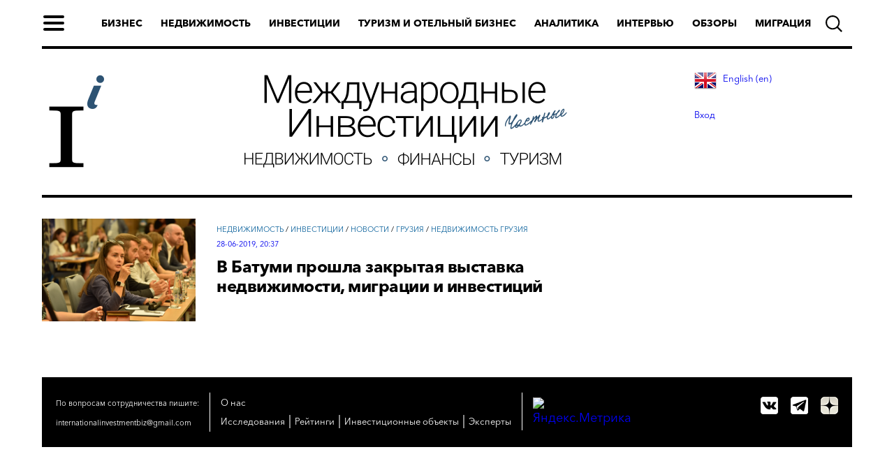

--- FILE ---
content_type: text/html; charset=utf-8
request_url: https://internationalinvestment.biz/2019/06/28/
body_size: 9254
content:
<!DOCTYPE html>
<html>
<head prefix="og: https://ogp.me/ns#">
	<title>Материалы за 28.06.2019 » Международные инвестиции и аналитика – InternationalInvestment.biz​</title>
<meta name="charset" content="utf-8">
<meta name="title" content="Материалы за 28.06.2019 » Международные инвестиции и аналитика – InternationalInvestment.biz​">
<meta name="description" content="22 и 23 июня в Батуми прошло закрытое мероприятие, посвященное зарубежной недвижимости, инвестициям и вопросам миграции — GREIMS Batumi.">
<meta name="keywords" content="">
<meta name="generator" content="DataLife Engine (https://dle-news.ru)">
<link rel="canonical" href="https://internationalinvestment.biz/2019/06/28/">
<link rel="alternate" type="application/rss+xml" title="Международные инвестиции и аналитика – InternationalInvestment.biz​" href="https://internationalinvestment.biz/rss.xml">
<link rel="search" type="application/opensearchdescription+xml" title="Международные инвестиции и аналитика – InternationalInvestment.biz​" href="https://internationalinvestment.biz/index.php?do=opensearch">
<meta property="twitter:card" content="summary">
<meta property="twitter:title" content="Материалы за 28.06.2019 » Международные инвестиции и аналитика – InternationalInvestment.biz​">
<meta property="twitter:description" content="22 и 23 июня в Батуми прошло закрытое мероприятие, посвященное зарубежной недвижимости, инвестициям и вопросам миграции — GREIMS Batumi.">
<meta property="og:type" content="article">
<meta property="og:site_name" content="Международные инвестиции и аналитика – InternationalInvestment.biz​">
<meta property="og:title" content="Материалы за 28.06.2019 » Международные инвестиции и аналитика – InternationalInvestment.biz​">
<meta property="og:description" content="22 и 23 июня в Батуми прошло закрытое мероприятие, посвященное зарубежной недвижимости, инвестициям и вопросам миграции — GREIMS Batumi.">

<script src="/engine/classes/js/jquery3.js?v=e1175"></script>
<script src="/engine/classes/js/jqueryui3.js?v=e1175" defer></script>
<script src="/engine/classes/js/dle_js.js?v=e1175" defer></script>
<script type="application/ld+json">{"@context":"https://schema.org","@graph":[{"@type":"BreadcrumbList","@context":"https://schema.org/","itemListElement":[{"@type":"ListItem","position":1,"item":{"@id":"https://internationalinvestment.biz/","name":"Сайт инвестиций"}},{"@type":"ListItem","position":2,"item":{"@id":"https://internationalinvestment.biz/2019/06/28/","name":"Материалы за 28.06.2019"}}]}]}</script>
    <meta name="yandex-verification" content="7ccbea9e3939b893" />
    <meta name="yandex-verification" content="0479d07d6706270e" />
    <meta name="google-site-verification" content="F7Sc5Ai3q6exYkG8nu67OqA6M6Va6-CE8uMlbrg1fMU" />
    <meta name='wmail-verification' content='139df4575f1a3c6ccfe5cccc8cf58e02' />
	<meta name="viewport" content="width=device-width,minimum-scale=1.0,maximum-scale=1.0,initial-scale=1.0">
	<link href="/templates/invest/css/engine.css" type="text/css" rel="stylesheet">
	<link href="/templates/invest/js/slick/slick.css" type="text/css" rel="stylesheet" media="all">
	<link href="/templates/invest/js/slick/slick-theme-main-page.css" type="text/css" rel="stylesheet" media="all">
	<link href="/templates/invest/js/slick/slick-theme-block-gallery.css" type="text/css" rel="stylesheet" media="all">
	<link href="/templates/invest/css/style.css?v12" type="text/css" rel="stylesheet">
	<link href="/templates/invest/css/style2.css?v007" type="text/css" rel="stylesheet">

	<link href="/templates/invest/css/media.css?v04" type="text/css" rel="stylesheet">
    <link href="/templates/invest/board/style/style.css?v04" type="text/css" rel="stylesheet" />
<link rel="icon" href="/favicon.ico" type="image/x-icon">
<link rel="shortcut icon" href="/favicon.ico" type="image/x-icon">
<script type="text/javascript">!function(){var t=document.createElement("script");t.type="text/javascript",t.async=!0,t.src="https://vk.com/js/api/openapi.js?160",t.onload=function(){VK.Retargeting.Init("VK-RTRG-330319-bE21p"),VK.Retargeting.Hit()},document.head.appendChild(t)}();</script><noscript><img src="https://vk.com/rtrg?p=VK-RTRG-330319-bE21p" style="position:fixed; left:-999px;" alt=""/></noscript>
<!-- Yandex.RTB -->
<script>window.yaContextCb=window.yaContextCb||[]</script>
<script src="https://yandex.ru/ads/system/context.js" async></script>

<script src="https://shared.s3.unisender.ru/popups/popup.js"></script>
<script>
  window.popupForSubscriptionsForm("https://apig.unisender.com");
</script>
    
    </head>
<body class="front">
    <!-- Rating@Mail.ru counter -->
<script type="text/javascript">
var _tmr = window._tmr || (window._tmr = []);
_tmr.push({id: "2947462", type: "pageView", start: (new Date()).getTime()});
(function (d, w, id) {
  if (d.getElementById(id)) return;
  var ts = d.createElement("script"); ts.type = "text/javascript"; ts.async = true; ts.id = id;
  ts.src = (d.location.protocol == "https:" ? "https:" : "http:") + "//top-fwz1.mail.ru/js/code.js";
  var f = function () {var s = d.getElementsByTagName("script")[0]; s.parentNode.insertBefore(ts, s);};
  if (w.opera == "[object Opera]") { d.addEventListener("DOMContentLoaded", f, false); } else { f(); }
})(document, window, "topmailru-code");
</script><noscript><div>
<img src="//top-fwz1.mail.ru/counter?id=2947462;js=na" style="border:0;position:absolute;left:-9999px;" alt="" />
</div></noscript>
<!-- //Rating@Mail.ru counter -->
<header>
    <div class="modal-menu">
  <div class="modal-menu-body">
    <div class="modal-head">
      <div class="modal-menu-close">
        <img src="/templates/invest/img/modal-menu-close-v0.1.svg" width="18" height="18" alt="Закрыть" title="Закрыть">
      </div>
      <div class="modal-menu-logo"><!-- modal-menu-logo.svg -->
        <a href="/"><img src="/templates/invest/img/logo_small_white.png" width="20" height="33" alt="InternationalInvestment.biz" title="InternationalInvestment.biz"></a>
      </div>
    </div>
    <div class="modal-content">
      <div class="modal-content-middle">
        <div class="col-left">
          <div class="name">Категории</div>
          <a class="href" href="/business/">Бизнес</a>
          <a class="href" href="/real-estate/">Недвижимость</a>
          <a class="href" href="/investments/">Инвестиции</a>
      	  <a class="href" href="/tourism/">Туризм и отельный бизнес</a>
          <a class="href" href="/analytics/">Аналитика</a>
          <a class="href" href="/research/">Исследования</a>
          <a class="href" href="/ratings/">Рейтинги</a>
          <a class="href" href="/investment-objects/">Инвестиционные объекты</a>
          <a class="href" href="/interview/">Интервью</a>
          <a class="href" href="/observers/">Обзоры</a>
	      <a class="href" href="/news/">Новости</a>
          <a class="href" href="/migration/">Миграция</a>
          <a class="href" href="/experts.html">Эксперты</a>
        </div>
        <div class="col-center">
          <div class="name">Страны</div>
          <a class="href" href="/austria/">Австрия</a>
          <a class="href" href="/albania/">Албания</a>
          <a class="href" href="/argentina/">Аргентина</a>
          <a class="href" href="/armenia/">Армения</a>
          <a class="href" href="/belarus/">Беларусь</a>
          <a class="href" href="/belgium/">Бельгия</a>
          <a class="href" href="/bulgaria/">Болгария</a>
          <a class="href" href="/bosnia/">Босния</a>
          <a class="href" href="/hungary/">Венгрия</a>
          <a class="href" href="/britannia/">Великобритания</a>
          <a class="href" href="/germany/">Германия</a>
          <a class="href" href="/greece/">Греция</a>
          <a class="href" href="/georgia/">Грузия</a>
          <a class="href" href="/denmark/">Дания</a>
          <a class="href" href="/egypt/">Египет</a>
          <a class="href" href="/israel/">Израиль</a>
          <a class="href" href="/spain/">Испания</a>
          <a class="href" href="/italy/">Италия</a>
          <a class="href" href="/ireland/">Ирландия</a>
          <a class="href" href="/iceland/">Исландия</a>
          <a class="href" href="/kazakkhstan/">Казахстан</a>
          <a class="href" href="/canada/">Канада</a>
          <a class="href" href="/cyprus/">Кипр</a>
          <a class="href" href="/china/">Китай</a>
          <a class="href" href="/latvia/">Латвия</a>
          <a class="href" href="/litva/">Литва</a>
        </div>
        <div class="col-right">
            <div class="name"><div style="height:11px"> </div></div>
          <a class="href" href="/norway/">Норвегия</a>
          <a class="href" href="/netherlands/">Нидерланды</a>
          <a class="href" href="/uae/">ОАЭ</a>
          <a class="href" href="/paraguay/">Парагвай</a>
          <a class="href" href="/poland/">Польша</a>
          <a class="href" href="/portugal/">Португалия</a>
          <a class="href" href="/russia/">Россия</a>
          <a class="href" href="/romania/">Румыния</a>
	  <a class="href" href="/serbia/">Сербия</a>
	  <a class="href" href="/singapur/">Сингапур</a>
          <a class="href" href="/slovakia/">Словакия</a>
          <a class="href" href="/slovenia/">Словения</a>
          <a class="href" href="/usa/">США</a>
          <a class="href" href="/thailand/">Таиланд</a>
          <a class="href" href="/turkey/">Турция</a>
          <a class="href" href="/uzbekistan/">Узбекистан</a>
	  <a class="href" href="/ukraine/">Украина</a>
          <a class="href" href="/finland/">Финляндия</a>
          <a class="href" href="/france/">Франция</a>
          <a class="href" href="/croatia/">Хорватия</a>
          <a class="href" href="/montenegro/">Черногория</a>
          <a class="href" href="/czech/">Чехия</a>
          <a class="href" href="/switzerland/">Швейцария</a>
          <a class="href" href="/sweden/">Швеция</a>
          <a class="href" href="/estonia/">Эстония</a>
          <a class="href" href="/japan/">Япония</a>
         </div>
      </div>
      <div class="modal-content-hash"><a href="/tags/недвижимость+Германия/">недвижимость Германия</a> <a href="/tags/инвестиции+Грузия/">инвестиции Грузия</a><a href="/tags/туризм+Испания">туризм Испания</a><a href="/tags/аналитика+недвижимость">аналитика недвижимость</a></div>
      <div class="modal-content-bottom">
      <!-- -->
      </div>
    </div>
  </div>
  <div class="modal-menu-footer">
    <div class="modal-menu-footer-content">
      <div class="social-block">
        <a href="https://www.facebook.com/internationalinvestmentbiz/" target="_blank" class="fb"></a>
        <a href="https://vk.com/internationalinvestmentbiz" target="_blank" class="vk"></a>
        <a href="https://t.me/internationalinvestment" target="_blank" class="telegram"></a>
        <a href="https://twitter.com/Internivestment" target="_blank" class="tw"></a>
      </div>
      <div class="copy">
        <a href="mailto:internationalinvestmentbiz@gmail.com" target="_blank">
        <img class="washa-logo-footer-content" src="/templates/invest/img/sotrudnichestvo.png" style="display:inline">
      </a>
      </div>
    </div>
  </div>
</div>

<div class="header-menu">

  <div class="header-menu-content">
    <div class="burger"><span></span></div>
    <ul class="block-links">
      <li><a class="pointlink" href="/business/">Бизнес</a></li>
      <li><a class="pointlink" href="/real-estate/">Недвижимость</a></li>
      <li><a class="pointlink" href="/investments/">Инвестиции</a></li>
      <li><a class="pointlink" href="/tourism/">Туризм и отельный бизнес</a></li>
      <li><a class="pointlink" href="/analytics/">Аналитика</a></li>
      <li><a class="pointlink" href="/interview/">Интервью</a></li>
	  <li><a class="pointlink" href="/observers/">Обзоры</a></li>
	<!--  <li><a class="pointlink" href="/news/">Новости</a></li> -->
      <li><a class="pointlink" href="/migration/">Миграция</a></li>
    </ul>
  </div>
  <div class="header-menu-content-mobile">
    <div class="burger"><span></span></div>
    <a class="mobile-logo" href="/">
        <img src="/templates/invest/img/mlogolong.png" width="152" alt="Международные инвестиции"  align="left">
    </a>
	<div class="mobile-lang">
	<!--    <a href="http://internationalinvestment.biz/en/" style="padding-right:6px"><img src="/engine/skins/flags/gb.png" alt="English" align="left"></a>&nbsp;&nbsp;<a href="http://internationalinvestment.biz/ru/"><img src="/engine/skins/flags/ru.png" alt="Русский" align="left"></a> -->
	<a href="https://internationalinvestment.biz/en/" style="padding-right:6px"><img src="/engine/skins/flags/gb.png" alt="English" align="left"></a>&nbsp;&nbsp;
<a href="https://internationalinvestment.biz/ru/" style="padding-right:6px"><img src="/engine/skins/flags/ru.png" alt="Русский" align="left"></a>&nbsp;&nbsp;
	</div>

  </div>
  <div class="header-menu-search">
    <form action="" accept-charset="UTF-8" method="post">
      <input type="text" maxlength="128" name="story" placeholder="Введите слово для поиска" value="" title="">
      <input type="hidden" name="do" value="search">
      <input type="hidden" name="subaction" value="search">
      <input type="submit" name="submit" value="Найти">
    </form>
    <div class="menu-search-close"></div>
  </div>
  <div class="header-menu-search-open"></div>
  <!-- packages -->
  </div>
    <div class="under-menu">
        
      <div class="col-left">
        <a href="/">
          <span class="invest-pic-logo">
            <img src="/templates/invest/img/logo-sm1.png" alt="internationalinvestment.biz" title="internationalinvestment.biz" width="100" height="150">
          </span>
        </a>
      </div>
      
<div class="col-center">
<a href="/"><img class="investment-logo" src="/templates/invest/img/logo-bigrus.png" alt="internationalinvestment.biz" title="internationalinvestment.biz" width="462" height="150"></a>
</div>
<div class="col-right">
         
<a href="https://internationalinvestment.biz/en/">&nbsp;&nbsp; <img src="/engine/skins/flags/gb.png" alt="English" align="left"> English (en)</a><br>

         

	<div><a href="#" id="login_show">Вход</a></div>
    <div id="login_dialog">
        <form class="dropdown-form dot" method="post">
				<input placeholder="Ваш логин" type="text" name="login_name" id="login_name">
				<input placeholder="Пароль" type="password" name="login_password" id="login_password">
                <div style="float:left"></div><div style="float:right"><button class="btn ui-login" onclick="submit();" type="submit" title="Войти">Войти</button></div>
				<input name="login" type="hidden" id="login" value="submit">
        </form>
    </div>

</div>
	 <!--  <div class="col-right">
		<div class="social">
		  <a class="facebook" href="#" target="_blank" title="facebook"><span>facebook</span></a>
		  <a class="vkontakte" href="https://vk.com/club157021317" target="_blank" title="vkontakte"><span>vkontakte</span></a>
		  <a class="twitter" href="#" target="_blank" title="twitter"><span>twitter</span></a>
		  <a class="flipboard" href="#" target="_blank" title="flipboard"><span>flipboard</span></a>
		  <a class="telegram" href="#" target="_blank" title="telegram"><span>telegram</span></a>
		  <a class="rss" href="/rss.xml" target="_blank" title="rss"><span>rss</span></a>
		</div>
	  </div> -->
    </div>
</header>

<div class="content">
	<div class="panel-pane pane-page-content">
		<div class="pane-content">
            


            
            

            <div class="main-section-tab">
            
            </div>
			<div class="main-section-list" id="forbes-section">
			<div class="center-col">
				<!-- Таб 1 -->
				<div class="block-href-material block-href-material-1 active">
										<div class="item-material">
						<div class="pic-material">
							<a href="https://internationalinvestment.biz/real-estate/1422-v-batumi-proshla-zakrytaya-vystavka-nedvizhimosti-migracii-i-investiciy.html"><img class="not-editors-choice" src="/uploads/posts/2019-06/1561742744_dsc_2120.jpg" alt="В Батуми прошла закрытая выставка недвижимости, миграции и инвестиций" /></a>
						</div>
						<div class="date-material">
							<div class="section"><a href="https://internationalinvestment.biz/real-estate/">Недвижимость</a> / <a href="https://internationalinvestment.biz/investments/">Инвестиции</a> / <a href="https://internationalinvestment.biz/news/">Новости</a> / <a href="https://internationalinvestment.biz/georgia/">Грузия</a> / <a href="https://internationalinvestment.biz/georgia/real-estate-georgia/">Недвижимость Грузия</a></div>
							<div class="date"><a href="https://internationalinvestment.biz/2019/06/28/" >28-06-2019, 20:37</a></div>
						</div>
						<a class="href-material" href="https://internationalinvestment.biz/real-estate/1422-v-batumi-proshla-zakrytaya-vystavka-nedvizhimosti-migracii-i-investiciy.html">В Батуми прошла закрытая выставка недвижимости, миграции и инвестиций</a>
						<div class="author-material">
							<!-- <a href="/user/Редактор/">{fullname}</a> -->
						</div>
					</div>

				</div>
				<div class="block-bnr-in-text">
					<div class="bn">
						
                        
                        
					</div>
				</div>
			</div>
            





                



	   </div><!-- /.pane-content -->
   </div><!-- /.panel-pane pane-page-content -->
</div><!-- /.content -->

<footer>

  <div class="footer-bottom">
    <div class="footer-bottom-content">
      <div style="float:left; padding-right:15px; margin-right:15px; border-right: 1px solid #ffffff;">
      <span style="color:white; font-size:11px">По вопросам сотрудничества пишите:</span><br><a href="mailto:internationalinvestmentbiz@gmail.com" target="_blank" style="color:white; font-size:11px">internationalinvestmentbiz@gmail.com
        <!-- <img class="washa-logo-footer-content" src="/templates/invest/img/sotrudnichestvo.png" style="display:inline"> -->
      </a>
        </div>
        <div style="float:left; padding-right:15px; margin-right:15px; border-right: 1px solid #ffffff;"><a href="/o-nas.html" style="color:white; font-size:13px">О нас</a> <!-- | <a href="#" style="color:white; font-size:13px" id="login_show">Вход</a> --><br><a href="/research/" style="color:white; font-size:13px">Исследования</a> | <a href="/ratings/" style="color:white; font-size:13px">Рейтинги</a> | <a href="/investment-objects/" style="color:white; font-size:13px">Инвестиционные объекты</a> | <a href="/experts/" style="color:white; font-size:13px">Эксперты</a></div>
        <div style="float:left;padding-top:7px;">
<!-- Yandex.Metrika informer -->
<a href="https://metrika.yandex.ru/stat/?id=51465680&amp;from=informer" target="_blank" rel="nofollow">
    <img src="https://metrika-informer.com/informer/51465680/3_1_FFFFFFFF_EFEFEFFF_0_pageviews"
         style="width:88px; height:31px; border:0;"
         alt="Яндекс.Метрика"
         title="Яндекс.Метрика: данные за сегодня (просмотры, визиты и уникальные посетители)"
        class="ym-advanced-informer" data-cid="51465680" data-lang="ru"/>
</a>
<!-- /Yandex.Metrika informer -->
<!-- Yandex.Metrika counter -->
<script type="text/javascript">
    (function(m,e,t,r,i,k,a){
        m[i]=m[i]||function(){(m[i].a=m[i].a||[]).push(arguments)};
        m[i].l=1*new Date();
        for (var j = 0; j < document.scripts.length; j++) {if (document.scripts[j].src === r) { return; }}
        k=e.createElement(t),a=e.getElementsByTagName(t)[0],k.async=1,k.src=r,a.parentNode.insertBefore(k,a)
    })(window, document,'script','https://mc.webvisor.org/metrika/tag_ww.js', 'ym');

    ym(51465680, 'init', {clickmap:true, accurateTrackBounce:true, trackLinks:true});
</script>
<noscript><div><img src="https://mc.yandex.ru/watch/51465680" style="position:absolute; left:-9999px;" alt="" /></div></noscript>
<!-- /Yandex.Metrika counter --></div>
      <div class="social-block">
        <a href="https://vk.com/internationalinvestmentbiz" target="_blank" class="vk"></a>
        <a href="https://t.me/internationalinvestment" target="_blank" class="telegram"></a>
        <a href="https://dzen.ru/internationalinvestment" target="_blank" class="dzen"></a>
        <!-- <a href="https://plus.google.com/u/0/102893412078124945164" target="_blank" class="gplus"></a>
        <a href="https://twitter.com/Internivestment" target="_blank" class="tw"></a> -->
      </div>

      <div class="separator"></div>

		  <div class="acmg-button-footer">
			
		  </div><!-- /.acmg-button-footer -->
      </div>
    </div>
  </div>
</footer>

	<script>
<!--
var dle_root       = '/';
var dle_admin      = '';
var dle_login_hash = 'e3eb2afa5bda09735cd30fd394868e298e1fd9ed';
var dle_group      = 5;
var dle_skin       = 'invest';
var dle_wysiwyg    = '1';
var quick_wysiwyg  = '0';
var dle_min_search = '4';
var dle_act_lang   = ["Да", "Нет", "Ввод", "Отмена", "Сохранить", "Удалить", "Загрузка. Пожалуйста, подождите..."];
var menu_short     = 'Быстрое редактирование';
var menu_full      = 'Полное редактирование';
var menu_profile   = 'Просмотр профиля';
var menu_send      = 'Отправить сообщение';
var menu_uedit     = 'Админцентр';
var dle_info       = 'Информация';
var dle_confirm    = 'Подтверждение';
var dle_prompt     = 'Ввод информации';
var dle_req_field  = ["Заполните поле с именем", "Заполните поле с сообщением", "Заполните поле с темой сообщения"];
var dle_del_agree  = 'Вы действительно хотите удалить? Данное действие невозможно будет отменить';
var dle_spam_agree = 'Вы действительно хотите отметить пользователя как спамера? Это приведёт к удалению всех его комментариев';
var dle_c_title    = 'Отправка жалобы';
var dle_complaint  = 'Укажите текст Вашей жалобы для администрации:';
var dle_mail       = 'Ваш e-mail:';
var dle_big_text   = 'Выделен слишком большой участок текста.';
var dle_orfo_title = 'Укажите комментарий для администрации к найденной ошибке на странице:';
var dle_p_send     = 'Отправить';
var dle_p_send_ok  = 'Уведомление успешно отправлено';
var dle_save_ok    = 'Изменения успешно сохранены. Обновить страницу?';
var dle_reply_title= 'Ответ на комментарий';
var dle_tree_comm  = '0';
var dle_del_news   = 'Удалить статью';
var dle_sub_agree  = 'Вы действительно хотите подписаться на комментарии к данной публикации?';
var dle_captcha_type  = '0';
var dle_share_interesting  = ["Поделиться ссылкой на выделенный текст", "Twitter", "Facebook", "Вконтакте", "Прямая ссылка:", "Нажмите правой клавишей мыши и выберите «Копировать ссылку»"];
var DLEPlayerLang     = {prev: 'Предыдущий',next: 'Следующий',play: 'Воспроизвести',pause: 'Пауза',mute: 'Выключить звук', unmute: 'Включить звук', settings: 'Настройки', enterFullscreen: 'На полный экран', exitFullscreen: 'Выключить полноэкранный режим', speed: 'Скорость', normal: 'Обычная', quality: 'Качество', pip: 'Режим PiP'};
var allow_dle_delete_news   = false;
var dle_search_delay   = false;
var dle_search_value   = '';
jQuery(function($){
FastSearch();
});
//-->
</script>
	<script type="text/javascript" src="/templates/invest/js/slick/slick.min.js"></script>
	<script type="text/javascript" src="/templates/invest/js/lib.js?v5"></script>
    <script type="text/javascript" src="/engine/ajax/board/board.js?v1"></script>



<style>.async-hide { opacity: 0 !important} </style>
<script>(function(a,s,y,n,c,h,i,d,e){s.className+=' '+y;h.start=1*new Date;
h.end=i=function(){s.className=s.className.replace(RegExp(' ?'+y),'')};
(a[n]=a[n]||[]).hide=h;setTimeout(function(){i();h.end=null},c);h.timeout=c;
})(window,document.documentElement,'async-hide','dataLayer',4000,
{'GTM-MMHL4X6':true});</script>
<script>
  (function(i,s,o,g,r,a,m){i['GoogleAnalyticsObject']=r;i[r]=i[r]||function(){
  (i[r].q=i[r].q||[]).push(arguments)},i[r].l=1*new Date();a=s.createElement(o),
  m=s.getElementsByTagName(o)[0];a.async=1;a.src=g;m.parentNode.insertBefore(a,m)
  })(window,document,'script','https://www.google-analytics.com/analytics.js','ga');
  ga('create', 'UA-110505841-1', 'auto');
  ga('require', 'GTM-MMHL4X6');
  ga('send', 'pageview');
</script>
<!-- Top100 (Kraken) Counter -->
<script>
    (function (w, d, c) {
    (w[c] = w[c] || []).push(function() {
        var options = {
            project: 4518923,
            attributes_dataset: [ "your-attribute" ],
            trackHashes: true,
            user_id: null,
        };
        try {
            w.top100Counter = new top100(options);
        } catch(e) { }
    });
    var n = d.getElementsByTagName("script")[0],
    s = d.createElement("script"),
    f = function () { n.parentNode.insertBefore(s, n); };
    s.type = "text/javascript";
    s.async = true;
    s.src =
    (d.location.protocol == "https:" ? "https:" : "http:") +
    "//st.top100.ru/top100/top100.js";

    if (w.opera == "[object Opera]") {
    d.addEventListener("DOMContentLoaded", f, false);
} else { f(); }
})(window, document, "_top100q");
</script>
<noscript>
  <img src="//counter.rambler.ru/top100.cnt?pid=4518923" alt="Топ-100" />
</noscript>
<!-- END Top100 (Kraken) Counter -->
<!-- Rating@Mail.ru counter -->
<script type="text/javascript">
var _tmr = window._tmr || (window._tmr = []);
_tmr.push({id: "2947462", type: "pageView", start: (new Date()).getTime()});
(function (d, w, id) {
  if (d.getElementById(id)) return;
  var ts = d.createElement("script"); ts.type = "text/javascript"; ts.async = true; ts.id = id;
  ts.src = "https://top-fwz1.mail.ru/js/code.js";
  var f = function () {var s = d.getElementsByTagName("script")[0]; s.parentNode.insertBefore(ts, s);};
  if (w.opera == "[object Opera]") { d.addEventListener("DOMContentLoaded", f, false); } else { f(); }
})(document, window, "topmailru-code");
</script><noscript><div>
<img src="https://top-fwz1.mail.ru/counter?id=2947462;js=na" style="border:0;position:absolute;left:-9999px;" alt="Top.Mail.Ru" />
</div></noscript>
<!-- //Rating@Mail.ru counter -->
<!-- script>
var abc = new XMLHttpRequest();
var microtime = Date.now();
var abcbody = "t="+microtime+"&w="+screen.width+"&h="+ screen.height+"&cw="+document.documentElement.clientWidth+"&ch="+document.documentElement.clientHeight;
abc.open("POST", "/protect175/8.php", true);
abc.setRequestHeader("Content-Type", "application/x-www-form-urlencoded");
abc.send(abcbody);
</script -->
<!--    <div id="unisender-subscribe-form" data-url="https://cp.unisender.com/ru/v5/subscribe-form/view/6wqsbbuq7rd5picmskabpforxj9ug7wkyquge4pe" data-settings="6jsff7ipm7f1utj9xfw6hhto9d36nt6n6qfn7pyf5yiuu7dnmoqgo" style="display: none"></div> -->
</body>
</html>
<!-- DataLife Engine Copyright SoftNews Media Group (http://dle-news.ru) -->


--- FILE ---
content_type: text/css
request_url: https://internationalinvestment.biz/templates/invest/js/slick/slick-theme-main-page.css
body_size: 1243
content:
@charset 'UTF-8';
.slick-loading .slick-list {
  background: url('slick-theme-img/ajax-loader.gif') center center no-repeat;
}

/* Arrows */
.main-gallery .slick-prev,
.main-gallery .slick-next {
  position: absolute;
  top: 0;
  display: block;
  width: 60px;
  height: 100%;
  overflow: hidden;
  cursor: pointer;
  outline: none;
  /*background: url("slick-theme-img/slick-prev-next.png") no-repeat;*/
}
.main-gallery .slick-prev {
  left: 0;
  background: transparent url("slick-theme-img/slick-prev.svg") no-repeat;
  background-size: 18px;
  background-position: 0 57px;
}
.main-gallery .slick-next {
  right: 0;
  background: transparent url("slick-theme-img/slick-next.svg") no-repeat;
  background-size: 18px;
  background-position: 44px 57px;
}
.slick-prev:hover,
.slick-prev:focus,
.slick-next:hover,
.slick-next:focus {
  outline: none;
}



@media screen and (min-width: 0px) and (max-width: 414px) {

  .main-gallery .slick-prev {
    /*background: transparent url("slick-theme-img/slick-prev-arrow-white.png") no-repeat;*/
    background: transparent url("slick-theme-img/slick-next-arrow-white.svg") center center no-repeat;
    background-size: 56%;
    transform: scale(-1);
  }
  .main-gallery .slick-next {
    background: transparent url("slick-theme-img/slick-next-arrow-white.svg") center center no-repeat;
    background-size: 56%;
  }

}

--- FILE ---
content_type: text/css
request_url: https://internationalinvestment.biz/templates/invest/css/style.css?v12
body_size: 93272
content:
*, *:before, *:after {
  margin: 0;
  padding: 0;
  -webkit-box-sizing: border-box;
  -moz-box-sizing: border-box;
  box-sizing: border-box;
}
/*
@font-face {
	font-family: "BaseFont";
	@import url('https://fonts.googleapis.com/css?family=Roboto:500&subset=cyrillic,cyrillic-ext');
	font-weight: normal;
	font-style: normal;
}
*/
@font-face {
  font-family: "BaseFont";
  src: url("fonts/AvenirNextCyr-Regular.eot");
  src: url("fonts/AvenirNextCyr-Regular.eot?#iefix") format("embedded-opentype"), url("fonts/AvenirNextCyr-Regular.woff") format("woff"), url("fonts/AvenirNextCyr-Regular.ttf") format("truetype"), url("fonts/AvenirNextCyr-Regular.svg#JournalRegular") format("svg");
  font-weight: normal;
  font-style: normal;
}
@font-face {
  font-family: "BaseFontBold";
  src: url("fonts/AvenirNextCyr-Bold.eot");
  src: url("fonts/AvenirNextCyr-Bold.eot?#iefix") format("embedded-opentype"), url("fonts/AvenirNextCyr-Bold.woff") format("woff"), url("fonts/AvenirNextCyr-Bold.ttf") format("truetype"), url("fonts/AvenirNextCyr-Bold.svg#JournalRegular") format("svg");
  font-weight: normal;
  font-style: normal;
}
@font-face {
  font-family: "BaseFontMedium";
  src: url("fonts/AvenirNextCyr-Medium.eot");
  src: url("fonts/AvenirNextCyr-Medium.eot?#iefix") format("embedded-opentype"), url("fonts/AvenirNextCyr-Medium.woff") format("woff"), url("fonts/AvenirNextCyr-Medium.ttf") format("truetype"), url("fonts/AvenirNextCyr-Medium.svg#JournalRegular") format("svg");
  font-weight: normal;
  font-style: normal;
}
@font-face {
  font-family: "BaseFontDemi";
  src: url("fonts/AvenirNextCyr-Demi.eot");
  src: url("fonts/AvenirNextCyr-Demi.eot?#iefix") format("embedded-opentype"), url("fonts/AvenirNextCyr-Demi.woff") format("woff"), url("fonts/AvenirNextCyr-Demi.ttf") format("truetype"), url("fonts/AvenirNextCyr-Demi.svg#JournalRegular") format("svg");
  font-weight: normal;
  font-style: normal;
}
@font-face {
  font-family: "GothamProMedium";
  src: url("fonts/GothamPro-Medium.eot");
  src: url("fonts/GothamPro-Medium.eot?#iefix") format("embedded-opentype"), url("fonts/GothamPro-Medium.woff") format("woff"), url("fonts/GothamPro-Medium.ttf") format("truetype"), url("fonts/GothamPro-Medium.svg#JournalRegular") format("svg");
  font-weight: normal;
  font-style: normal;
}

body {
  font: normal 18px/26px BaseFont, Arial, serif;
  -webkit-font-smoothing: antialiased;
  -moz-font-smoothing: antialiased;
  -o-font-smoothing: antialiased;
  -webkit-overflow-scrolling: touch;
}

img {
  border: 0;
  display: block;
}

a.highslide img {
  border: 0;
  display: block;
  padding: 4px;
}

a {
  text-decoration: none;
}
a:hover {
  text-decoration: underline;
}

tbody {
  border-top: 0 solid #ccc;
}

.in-stat-acmedia {
  position: absolute;
  height: 0;
  overflow: hidden;
}

.fake-body {
  position: absolute;
  width: 100%;
  height: 0;
  z-index: -1;
}

.top-bn > div,
.center-bn > div {
  max-width: 1200px;
  margin: 0 auto;
  overflow: hidden;
}

header,
.content,
.footer-top-content,
.footer-bottom-content,
.under-header {
  max-width: 1200px;
  margin: 0 auto;
  padding: 0 20px;
}

header,
.content {
  background-color: #fff;
}

.burger {
  display: block;
  width: 30px;
  height: 22px;
  position: relative;
  top: -6px;
  left: 2px;
  float: left;
  cursor: pointer;
  margin-right: 55px;
  z-index: 1;
}
.burger span {
  position: absolute;
  width: 100%;
  left: 0;
  top: 9px;
  border-top: 2px solid #000;
  border-bottom: 2px solid #000;
  border-radius: 2px;
}
.burger:before {
  content: '';
  display: block;
  position: absolute;
  width: 100%;
  left: 0;
  top: 0;
  border-top: 2px solid #000;
  border-bottom: 2px solid #000;
  border-radius: 2px;
}
.burger:after {
  content: '';
  display: block;
  position: absolute;
  width: 100%;
  left: 0;
  bottom: 0;
  border-top: 2px solid #000;
  border-bottom: 2px solid #000;
  border-radius: 2px;
}

.mobile-logo {
  position: absolute;
  width: 152px;
  top: 17px;
  left: 46px;
  z-index: 1;
/*  text-transform: uppercase;
  font-family: BaseFontBold, Arial, serif;
  font-size: 20px; */
}
.mobile-logo img {
  width: 100%;
  height: auto;
}

.mobile-lang {
	position: absolute;
	height: auto;
	top:13px;
	padding-left:220px;
}

.header-menu-content-mobile {
  display: none;
  height: 22px;
}

.modal-menu-open {
  overflow: hidden;
}
.modal-menu-open .modal-menu {
  z-index: 15000;
  opacity: 1;
  display: block;
}
.modal-menu-open header .header-menu.fix {
  z-index: 100;
}

.open-read-also-for-mobile {
  overflow: hidden;
}

.show-read-also-for-mobile {
  display: none;
}

.modal-menu {
  position: fixed;
  display: none;
  width: 100%;
  height: 100%;
  top: 0;
  left: 0;
  z-index: -1;
  opacity: 0;
  background-color: #1A1A1A;
  color: #fff;
  outline: 0;
  overflow-x: hidden;
  overflow-y: auto;
  -webkit-overflow-scrolling: touch;
}
.modal-menu .modal-menu-body {
  position: relative;
  max-width: 1200px;
  margin: 0 auto;
  padding: 0 20px;
  font-family: BaseFontBold, Arial, serif;
}
.modal-menu .modal-menu-top-news {
  display: none;
  position: relative;
  font-family: BaseFontDemi, Arial, serif;
  color: #fff;
  font-size: 18px;
  line-height: 22px;
}
.modal-menu .modal-menu-top-news img {
  width: 100%;
  height: auto;
}
.modal-menu .modal-menu-top-news span {
  display: block;
  position: absolute;
  width: 100%;
  bottom: 0;
  padding: 3% 5%;
  background-color: rgba(0, 0, 0, 0.6);
}
.modal-menu .modal-head {
  padding: 25px 0;
  border-bottom: 4px solid #333;
  margin-bottom: 54px;
}
.modal-menu .modal-head .modal-menu-close,
.modal-menu .modal-head .modal-menu-logo {
  float: left;
}
.modal-menu .modal-head .modal-menu-logo img {
/*  width: 132px; */
  height: 33px;
}
.modal-menu .modal-head .modal-menu-close img {
  width: 24px;
  height: 24px;
}
.modal-menu .modal-head .modal-menu-close {
  cursor: pointer;
  padding-top: 6px;
  padding-left: 7px;
  padding-right: 22px;
}
.modal-menu .modal-head:after {
  content: '';
  display: block;
  clear: both;
}
.modal-menu .modal-content {
  padding-bottom: 58px;
}
.modal-menu .modal-content .modal-content-middle,
.modal-menu .modal-content .modal-content-bottom {
  padding-bottom: 35px;
  margin-bottom: 49px;
  border-bottom: 2px solid #333;
}
.modal-menu .modal-content .modal-content-middle .name,
.modal-menu .modal-content .modal-content-bottom .name {
  font-size: 15px;
  line-height: 11px;
  color: #ff0800;
  text-transform: uppercase;
  padding-left: 5.6%;
  padding-bottom: 26px;
  margin-bottom: 32px;
  border-bottom: 2px solid #333;
}
.modal-menu .modal-content .modal-content-middle .href,
.modal-menu .modal-content .modal-content-bottom .href {
  display: block;
  padding: 15px 11% 15px 5.6%;
  border-bottom: 1px solid #333;
  background: url("../img/modal-href-arrow.svg") no-repeat;
  background-position: 94.4% center;
  background-size: 11px 17px;
  font-size: 18px;
  line-height: 22px;
  text-transform: uppercase;
  color: #fff;
}
.modal-menu .modal-content .modal-content-middle .href.forbes-life:after,
.modal-menu .modal-content .modal-content-middle .href.forbes-woman:after,
.modal-menu .modal-content .modal-content-bottom .href.forbes-life:after,
.modal-menu .modal-content .modal-content-bottom .href.forbes-woman:after {
  display: block;
  text-indent: -10000px;
}
.modal-menu .modal-content .modal-content-middle .href.forbes-life:after,
.modal-menu .modal-content .modal-content-bottom .href.forbes-life:after {
  content: 'Forbes Life';
  background: url("../img/modal-forbes-life-v0.3.svg") no-repeat;
  background-size: contain;
  line-height: 17px;
}
.modal-menu .modal-content .modal-content-middle .href.forbes-woman:after,
.modal-menu .modal-content .modal-content-bottom .href.forbes-woman:after {
  content: 'Forbes Woman';
  background: url("../img/modal-forbes-woman.svg") no-repeat;
  background-size: contain;
  line-height: 18px;
}
.modal-menu .modal-content .modal-content-middle .href.brand-voice:after,
.modal-menu .modal-content .modal-content-bottom .href.brand-voice:after {
  content: '';
  display: inline-block;
  width: 102px;
  height: 13px;
  margin-left: 3px;
  background: url("../img/modal-brand-voice.png") no-repeat;
}
.modal-menu .modal-content .modal-content-middle .href:last-child,
.modal-menu .modal-content .modal-content-bottom .href:last-child {
  border-bottom: 0;
}
.modal-menu .modal-content .modal-content-middle:after,
.modal-menu .modal-content .modal-content-bottom:after {
  content: '';
  display: block;
  clear: both;
}
.modal-menu .modal-content .modal-content-middle + .modal-content-hash {
  margin-top: -34px;
}
.modal-menu .modal-content .modal-content-hash {
  padding: 15px 1.7% 27px;
  border-bottom: 2px solid #333;
  margin-bottom: 49px;
}
.modal-menu .modal-content .modal-content-hash a {
  display: inline-block;
  text-transform: uppercase;
  color: #FF0000;
  font-size: 15px;
  line-height: 15px;
  margin-right: .9rem;
}
.modal-menu .modal-content .modal-content-hash a:last-child {
  margin-right: 0;
}
.modal-menu .modal-content .modal-content-bottom {
  border-bottom: 0;
  margin-bottom: 0;
  padding-bottom: 0;
}
.modal-menu .modal-content .modal-content-bottom .modal-subscription-magazine {
  color: #B0B0B0;
  line-height: 18px;
  text-align: center;
}
.modal-menu .modal-content .modal-content-bottom .modal-subscription-magazine img {
  float: left;
  width: 30.23%;
  height: auto;
  margin-bottom: 18px;
}
.modal-menu .modal-content .modal-content-bottom .modal-subscription-magazine img:nth-of-type(2) {
  margin: 0 3.6%;
}
.modal-menu .modal-content .modal-content-bottom .modal-subscription-magazine:after {
  content: '';
  display: block;
  clear: both;
}
.modal-menu .modal-content .col-left,
.modal-menu .modal-content .col-center,
.modal-menu .modal-content .col-right {
  float: left;
  width: 30.8%;
}
.modal-menu .modal-content .col-left {
  margin-right: 3.7%;
}
.modal-menu .modal-content .col-center {
  margin-right: 3.7%;
}
.modal-menu .modal-menu-footer {
  height: 90px;
  background-color: #000;
}
.modal-menu .modal-menu-footer .modal-menu-footer-content {
  max-width: 1200px;
  margin: 0 auto;
  position: relative;
  padding: 33px 20px 0 20px;
}
.modal-menu .modal-menu-footer .modal-menu-footer-content .social-block {
  float: right;
  position: relative;
  top: -3px;
}
.modal-menu .modal-menu-footer .modal-menu-footer-content .social-block a {
  display: block;
  position: relative;
  float: left;
  width: 31px;
  height: 32px;
  margin-right: 24px;
  -webkit-transition: opacity 0.3s;
  transition: opacity 0.3s;
}
.modal-menu .modal-menu-footer .modal-menu-footer-content .social-block a:hover {
  opacity: .7;
}
.modal-menu .modal-menu-footer .modal-menu-footer-content .social-block .telegram {
  width: 32px;
  background: url("../img/telegram32b.png") 0 0 no-repeat;
  background-size: contain;
}
.modal-menu .modal-menu-footer .modal-menu-footer-content .social-block .vk {
  width: 32px;
  background: url("../img/vk32.png") 0 0 no-repeat;
  background-size: contain;
}
.modal-menu .modal-menu-footer .modal-menu-footer-content .social-block .fb {
  background: url("../img/fcb-f.svg") 0 0 no-repeat;
  background-size: contain;
}
.modal-menu .modal-menu-footer .modal-menu-footer-content .social-block .tw {
  background: url("../img/twee-f.svg") 0 0 no-repeat;
  background-size: contain;
}
.modal-menu .modal-menu-footer .modal-menu-footer-content .social-block a:last-child {
  margin-right: 0;
}
.modal-menu .modal-menu-footer .modal-menu-footer-content .copy {
  float: left;
  color: #B3B3B3;
}
.modal-menu .modal-menu-footer .modal-menu-footer-content:after {
  content: '';
  display: block;
  clear: both;
}
.modal-menu.big-height .modal-menu-footer {
  position: absolute;
  width: 100%;
  bottom: 0;
}

header .header-menu {
  padding: 28px 0 25px;
  border-bottom: 4px solid #000;
  position: relative;
  height: 70px;
  background-color: #fff;
}
header .header-menu:after {
  content: '';
  display: block;
  clear: both;
}
header .header-menu.fix {
  position: fixed;
  z-index: 9999;
  top: 0;
  width: 1160px;
  height: 70px;
}
header .header-menu.fix:after {
  content: '';
  display: block;
  position: absolute;
  top: 0;
  left: calc(100vw / -2 + 100% / 2);
  width: 100vw;
  height: 100%;
  background-color: #fff;
}
header .header-menu.fix-admmenu {
  top: 29px;
}

.open-search {
  overflow-x: hidden;
}
.open-search .burger {
  left: 21px;
  margin-right: 0;
}
.open-search .burger:before,
.open-search .burger:after,
.open-search .burger span {
  border-top: 2px solid #fff;
  border-bottom: 2px solid #fff;
}
.open-search header .header-menu-content:before {
  content: '';
  position: absolute;
  width: 72px;
  height: 70px;
  top: -28px;
  left: 0;
  border-right: 1px solid #4D4D4D;
  border-left: 1px solid #4D4D4D;
}
.open-search header .header-menu:after {
  content: '';
  display: block;
  position: absolute;
  top: 0;
  left: calc(100vw / -2 + 100% / 2);
  width: 100vw;
  height: calc(100% + 4px);
  background-color: #000;
}

header .header-menu-content {
  position: absolute;
  width: 100%;
  height: 20px;
  z-index: 2;
}
header .block-links .all {
  color: #CCCCCC;
  font-size: 14px;
  line-height: 9px;
  cursor: pointer;
  float: left;
  display: inline-block;
}
header .block-links li {
  float: left;
  list-style: none;
  font-size: 14px;
  line-height: 10px;
  margin-right: 26px;
}
header .block-links li:last-child {
  margin-right: 0;
}
header .block-links li a {
  font-family: BaseFontBold, Arial, serif;
  font-size: 14px;
  line-height: 10px;
  text-transform: uppercase;
  color: #000;
}
header .block-links li a.ForbesLife,
header .block-links li a.ForbesWoman {
  margin: 0;
  display: inline-block;
  position: relative;
  top: -2px;
  height: 16px;
  text-indent: -99999px;
  overflow: hidden;
}
header .block-links li a.ForbesWoman {
  width: 104px;
  background: url("../img/forbes-woman-logo-under-menu.svg") 0 0 no-repeat;
  background-size: contain;
  transform: scale(0.96);
}
header .block-links li a.ForbesLife {
  width: 74px;
  background: url("../img/forbes-life-logo-under-menu-v0.3.svg") 0 0 no-repeat;
  background-size: contain;
}

header .header-menu-search {
  position: absolute;
  left: 92px;
  top: 19px;
  width: calc(100% - 92px - 72px);
  height: 30px;
  z-index: -1;
  opacity: 0;
}
header .header-menu-search form:after {
  content: '';
  display: block;
  clear: both;
}
header .header-menu-search input[type="submit"], header .header-menu-search input[type="text"]:focus {
  outline: none;
}
header .header-menu-search input[type="submit"] {
  float: left;
  width: 37px;
  height: 30px;
  border: 0;
  background: url("../img/searchbutton-bg-white-.svg") center center no-repeat;
  background-size: 24px;
  text-indent: -10000px;
  cursor: pointer;
}
header .header-menu-search input[type="text"] {
  float: right;
  display: none;
  width: calc(100% - 37px);
  height: 30px;
  border: 1px solid #000;
  padding: 3px 7px 3px 12px;
  font-family: BaseFontDemi, Arial, serif;
  font-size: 15px;
  color: #fff;
  background-color: #000;
}
header .header-menu-search input::-webkit-input-placeholder {
  font-family: BaseFontDemi, Arial, serif;
  font-size: 15px;
  color: #808080;
  text-overflow: ellipsis;
}
header .header-menu-search input::-moz-placeholder {
  font-family: BaseFontDemi, Arial, serif;
  font-size: 15px;
  color: #808080;
  text-overflow: ellipsis;
}
header .header-menu-search input:-ms-input-placeholder {
  font-family: BaseFontDemi, Arial, serif;
  font-size: 15px;
  color: #808080;
  text-overflow: ellipsis;
}
header .header-menu-search.input-focus-true {
  opacity: 1;
  z-index: 30;
}
header .header-menu-search.input-focus-true input[type="text"] {
  display: block;
}
header .header-menu-search .menu-search-close {
  position: absolute;
  right: -72px;
  top: -19px;
  width: 72px;
  height: 70px;
  background: url("../img/modal-menu-close-v0.1.svg") center center no-repeat;
  background-size: 24px;
  border-right: 1px solid #4D4D4D;
  border-left: 1px solid #4D4D4D;
  cursor: pointer;
}
header .header-menu-search-open {
  position: absolute;
  z-index: 11;
  right: 14px;
  top: 19px;
  width: 24px;
  height: 30px;
  border: 0;
  background: url("../img/searchbutton-bg.svg") center center no-repeat;
  background-size: contain;
  cursor: pointer;
}
header .header-menu-search-open.true {
  z-index: -1;
}

header .under-menu {
  padding: 29px 0 30px;
  display: table;
  width: 100%;
}
header .under-menu .col-left,
header .under-menu .col-center,
header .under-menu .col-right {
  display: table-cell;
  vertical-align: top;
}
header .under-menu .col-left {
  width: 25%;
  vertical-align: middle;
}
header .under-menu .col-right {
  width: 226px;
  font-family: BaseFont, arial;
  font-size: 13px;
}
header .under-menu h1 {
  display: block;
  /*float: left;*/
}
header .under-menu a {
  display: block;
}
header .under-menu .currency {
  width: 28%;
  float: right;
  color: #8d8d8d;
  margin-top: 12px;
  margin-right: 26%;
  font-size: 14px;
  line-height: 14px;
}
header .under-menu .currency div {
  margin-bottom: 6px;
  float: left;
  white-space: nowrap;
}
header .under-menu .currency div:nth-of-type(even) {
  width: 48%;
}
header .under-menu .currency div:nth-of-type(odd) {
  width: 52%;
}
header .under-menu .invest-pic-logo img {
/*  width: 100%; */
  height: auto;
}
header .under-menu .social {
  float: right;
  margin: 12px 36px 0 0;
  font-size: 16px;
}
header .under-menu .social a {
  display: inline-block;
  background: url("../img/social_icons_2017_.svg") no-repeat;
  background-size: cover;
  width: 28px;
  height: 28px;
  margin-right: 10px;
  margin-left: 0;
}
header .under-menu .social a span {
  display: block;
  text-indent: -10000px;
  line-height: 28px;
}
header .under-menu .social a.vkontakte {
  background-position: -45px 0;
}
header .under-menu .social a.twitter {
  background-position: -90px 0;
}
header .under-menu .social a.rss {
  background-position: -135px 0;
}
header .under-menu .social a.telegram {
  background: url("../img/social_icons-tlgrm.svg") 0 0 no-repeat;
}
header .under-menu .social a.flipboard {
  background: url("../img/social_icons-flipboard.svg") 0 0 no-repeat;
}
header .under-menu .social a:last-child {
  margin-right: 0;
}
header .under-menu:after {
  content: '';
  display: block;
  clear: both;
}

.drum {
  padding-top: 40px;
  border-top: 1px solid #000;
  padding-bottom: 40px;
}

.drum .most-current-today {
  position: relative;
  top: -8px;
  display: inline-block;
  font-family: BaseFontBold, Arial, serif;
  font-size: 15px;
  line-height: 15px;
  text-transform: uppercase;
  border-bottom: 4px solid #69849b;
  padding-bottom: 8px;
  margin-bottom: 18px;
}
.node-suzhet .drum .most-current-today {
  text-transform: none;
}
.drum .actual-news {
  float: left;
  width: 44.397%;
  max-width: 515px;
}
.drum .actual-news .item-news {
  margin-bottom: 27px;
}

.withAdBlock .drum .actual-news .item-news {
  transform: scale(-1,1);
}

.drum .actual-news .item-news .href-material {
  display: block;
  color: #000;
  font-family: BaseFontDemi, Arial, serif;
  font-size: 20px;
  line-height: 24px;
  margin-bottom: 4px;
  transform: none;
}
.drum .actual-news .item-news .author {
  color: #898989;
  font-size: 13px;
  line-height: 18px;
  transform: none;
}
.drum .actual-news .item-news .author a {
  color: #000;
}
.drum .actual-news .item-news:last-of-type {
  margin-bottom: 0;
}
.drum .important-news {
  float: right;
  width: 51.725%;
  max-width: 600px;
  position: relative;
}
.drum .important-news img {
  width: 100%;
  height: auto;
}
.drum .important-news .important-news-text {
  position: absolute;
  width: 100%;
  left: 0;
  bottom: 0;
  padding: 25px 30px;
  background-color: rgba(0, 0, 0, 0.7);
}
.drum .important-news .important-news-text .name {
  font-family: BaseFontBold, Arial, serif;
  font-size: 24px;
  line-height: 28px;
  display: block;
  color: #fff;
  margin-bottom: 4px;
  transform: none;
}
.drum .important-news .important-news-text .author {
  font-size: 13px;
  color: #fff;
  line-height: 18px;
  margin-bottom: -6px;
}
.drum .important-news .important-news-text .author a {
  color: #ffa800;
}
.drum .important-news:hover .name {
  text-decoration: underline;
}
.drum:after {
  content: '';
  display: block;
  clear: both;
}
.drum.category {
  position: relative;
  background-color: #272727;
  padding-bottom: 0;
  margin-bottom: 30px;
}
.infinity-page .drum.category {
  border-top: 0;
}
.drum.category:before {
  content: '';
  position: absolute;
  top: 0;
  left: 0;
  width: 100%;
  height: 40px;
  background-color: #fff;
}
.drum.category .important-news {
  float: left;
}
.drum.category .important-news .important-news-text .author a {
  color: #FFAA00;
}
.drum.category .actual-news {
  float: right;
  width: 46%;
  max-width: 520px;
  padding-right: 2%;
  padding-top: 32px;
}
.drum.category .actual-news .most-current-today {
  color: #fff;
  font-size: 24px;
  line-height: 24px;
  position: static;
}
.drum.category .actual-news .item-news .href-material {
  color: #fff;
}
.drum.category .actual-news .item-news .author {
  color: #fff;
}
.drum.category .actual-news .item-news .author a {
  color: #FFAA00;
}

.under-drum {
  padding-bottom: 40px;
}
.under-drum .item-material {
  float: left;
  width: 32.156%;
}
.under-drum .item-material:nth-of-type(2) {
  margin: 0 1.725%;
}
.under-drum .item-material a {
  display: block;
  width: 100%;
  color: #000;
}
.under-drum .item-material a:hover {
  text-decoration: none;
}
.under-drum .item-material a:hover .name {
  text-decoration: underline;
}
.under-drum .item-material img {
  width: inherit;
  height: auto;
  margin-bottom: 18px;
}
.under-drum .item-material span {
  display: block;
}
.under-drum .item-material .date {
  font-size: 11px;
  line-height: 12px;
  color: #7a7a7a;
  margin-bottom: 14px;
}
.under-drum .item-material .name {
  font-family: BaseFontBold, Arial, serif;
  font-size: 20px;
  line-height: 25px;
}
.under-drum:after {
  content: '';
  display: block;
  clear: both;
}

.block-opinions {
  border: 1px solid #E8E8E8;
  margin-bottom: 60px;
}
.block-opinions .block-opinions-head {
  font-family: BaseFontBold, Arial, serif;
  font-size: 40px;
  line-height: 40px;
  text-align: center;
  margin: 0 1.728%;
  padding: 24px 0 22px;
  border-bottom: 1px solid #E8E8E8;
}
.block-opinions .block-opinions-content {
  display: table;
  width: 96.5%;
  margin: 18px 1.728%;
}
.block-opinions .block-opinions-content .item-material {
  display: table-cell;
  vertical-align: top;
  width: 32.4%;
  padding-top: 20px;
  padding-left: 2.23%;
  padding-right: 3.5%;
  padding-bottom: 22px;
}
.block-opinions .block-opinions-content .item-material:nth-of-type(2) {
  width: 34.6%;
  border-right: 1px solid #E8E8E8;
  border-left: 1px solid #E8E8E8;
  padding-left: 4%;
}
.block-opinions .block-opinions-content .item-material:last-child {
  padding-left: 4%;
}
.block-opinions .block-opinions-content .item-material .href-author {
  font-size: 13px;
  line-height: 18px;
  color: #000;
  display: block;
  margin-bottom: 18px;
}
.block-opinions .block-opinions-content .item-material .href-author img {
  border-radius: 50%;
  background-color: #E9E9E9;
  margin-bottom: 18px;
}
.block-opinions .block-opinions-content .item-material .href-author .name,
.block-opinions .block-opinions-content .item-material .href-author .position {
  display: block;
}
.block-opinions .block-opinions-content .item-material .href-author .position {
  color: #898989;
}
.block-opinions .block-opinions-content .item-material .href-material {
  color: #000;
  font-family: BaseFontBold, Arial, serif;
  font-size: 20px;
  line-height: 24px;
}
.block-opinions .block-opinions-bottom {
  padding: 16px 0 15px;
  border-top: 1px solid #E8E8E8;
  text-align: center;
  font-family: BaseFontBold, Arial, serif;
  font-size: 18px;
  line-height: 22px;
  text-transform: uppercase;
}
.block-opinions .block-opinions-bottom a {
  color: #000;
  display: inline-block;
}
.block-opinions .block-opinions-bottom a:after {
  content: '';
  display: inline-block;
  margin-left: 11px;
  width: 8px;
  height: 13px;
  background: url("../img/block-opinions-bottom-arrow-black.png") 0 center no-repeat;
  background-size: contain;
}
.block-opinions.page-opinion .block-opinions-content .item-material {
  padding-top: 12px;
}
.block-opinions.page-opinion .block-opinions-content .item-material .href-section,
.block-opinions.page-opinion .block-opinions-content .item-material .href-author,
.block-opinions.page-opinion .block-opinions-content .item-material .href-material {
  display: block;
  text-align: center;
}
.block-opinions.page-opinion .block-opinions-content .item-material .href-section {
  color: #10659E;
  font-size: 14px;
  line-height: 18px;
  text-transform: uppercase;
  margin-bottom: 25px;
}
.block-opinions.page-opinion .block-opinions-content .item-material .href-author img {
  margin: 0 auto 18px;
}

.block-page-opinion {
  border-top: 1px solid #000;
  margin-bottom: 60px;
}
.block-page-opinion .block-name {
  text-transform: uppercase;
  font-family: BaseFontBold, Arial, serif;
  font-size: 20px;
  line-height: 18px;
  margin: 34px 0;
}
.block-page-opinion .important-opinion {
  position: relative;
}
.block-page-opinion .important-opinion .big-img img {
  width: 100%;
  height: auto;
  max-height: 540px;
}
.block-page-opinion .important-opinion .big-img .text-for-mobile {
  display: none;
}
.block-page-opinion .important-opinion .important-opinion-text {
  position: absolute;
  width: 33.276%;
  height: 100%;
  right: 0;
  top: 0;
  background-color: rgba(0, 0, 0, 0.5);
  display: flex;
  flex-direction: column;
  display: -ms-flexbox;
  -ms-flex-direction: column;
  overflow: hidden;
}
.block-page-opinion .important-opinion .important-opinion-text a {
  color: #fff;
  display: block;
}
.block-page-opinion .important-opinion .important-opinion-text .item-material {
  padding: 10px 15.545%;
  text-align: center;
  margin: auto;
}
.block-page-opinion .important-opinion .important-opinion-text .href-section {
  font-size: 14px;
  line-height: 18px;
  text-transform: uppercase;
  margin-bottom: 24px;
}
.block-page-opinion .important-opinion .important-opinion-text .href-author {
  font-size: 13px;
  line-height: 18px;
  margin-bottom: 18px;
}
.block-page-opinion .important-opinion .important-opinion-text .href-author img {
  background-color: #E9E9E9;
  border-radius: 50%;
  margin: 0 auto 18px;
}
.block-page-opinion .important-opinion .important-opinion-text .href-author .name {
  display: block;
  color: #FFAA00;
}
.block-page-opinion .important-opinion .important-opinion-text .href-material {
  font-family: BaseFontBold, Arial, serif;
  font-size: 24px;
  line-height: 28px;
  font-size: calc(100vw / 55);
  line-height: calc(100vw / 47.142);
}

.main-section-list {
  padding-bottom: 60px;
}
.main-section-list .center-col {
  display: table;
  width: 100%;
  margin: 0 auto;
  position: relative;
}
.main-section-list .center-col:after {
  content: '';
  display: block;
  clear: both;
}
.main-section-list .block-href-material {
  display: table-cell;
  position: relative;
  vertical-align: top;
  width: 100%;
  padding-right: 40px;
  opacity: 1;
  -webkit-transition: opacity .8s;
  transition: opacity .8s;
}
.main-section-list .block-href-material.active {
  position: relative;
  z-index: 1;
  opacity: 1;
}
.main-section-list .block-href-material.hide {
  position: absolute;
  width: calc(100% - 300px);
  top: 0;
  left: 0;
  z-index: 0;
  opacity: 0;
  height: 0;
  overflow: hidden;
}
.main-section-list .block-href-material .item-material {
  padding-bottom: 20px;
  padding-right: 5%;
  margin-bottom: 20px;
  border-bottom: 2px solid #000;
}
.withAdBlock .main-section-list .block-href-material .item-material {
  transform: scale(-1,1);
}

.main-section-list .block-href-material .item-material.no-img .pic-material {
  display: none;
}
.main-section-list .block-href-material .item-material.no-img .date-material,
.main-section-list .block-href-material .item-material.no-img .href-material,
.main-section-list .block-href-material .item-material.no-img .author-material {
  margin-left: 0;
}
.main-section-list .block-href-material .item-material:last-of-type {
  border-bottom: 0;
  margin-bottom: 0;
}
.main-section-list .block-href-material .item-material .visits {
  font-family: Georgia, Arial, serif;
  font-style: italic;
  font-size: 14px;
  line-height: 14px;
  color: #a1a1a1;
  margin-bottom: 10px;
}
.main-section-list .block-href-material .item-material .pic-material {
  float: left;
  margin-right: 3.85%;
  width: 28.242%;
  max-width: 220px;
}
.main-section-list .block-href-material .item-material .pic-material img {
  width: 100%;
  height: auto;
}
.main-section-list .block-href-material .item-material .date-material,
.main-section-list .block-href-material .item-material .href-material,
.main-section-list .block-href-material .item-material .author-material,
.main-section-list .block-href-material .item-material .views-info {
  margin-left: 32.1%;
}
.main-section-list .block-href-material .item-material .date-material {
  margin-bottom: 13px;
  font-size: 11px;
  line-height: 11px;
}
.main-section-list .block-href-material .item-material .date-material .section,
.main-section-list .block-href-material .item-material .date-material .date {
  display: inline-block;
  margin-top: 10px;
}
.main-section-list .block-href-material .item-material .date-material .section {
  margin-right: 32px;
}
.main-section-list .block-href-material .item-material .date-material .section a {
  color: #10659E;
  text-transform: uppercase;
}
.main-section-list .block-href-material .item-material .date-material .date {
  color: #7a7a7a;
}
.main-section-list .block-href-material .item-material .date-material .date span {
  margin-left: 10px;
}
.main-section-list .block-href-material .item-material .href-material {
  display: block;
  font-family: BaseFontBold, Arial, serif;
  font-size: 24px;
  line-height: 28px;
  margin-bottom: 7px;
  color: #000;
  letter-spacing: -0.5px;
}
.main-section-list .block-href-material .item-material .author-material {
  font-size: 13px;
  color: #7a7a7a;
  line-height: 18px;
}
.main-section-list .block-href-material .item-material .author-material a {
  color: #000;
}

.main-section-list .block-href-material .item-material .edit_it a {
  color: #10659E;
  text-transform: uppercase;
  font-size: 11px;
  line-height: 11px;
}

.main-section-list .block-href-material .item-material .view_count,
.main-section-list .block-href-material .item-material .share_count,
.main-section-list .block-href-material .item-material .users31_count {
  color: #7a7a7a;
  text-transform: uppercase;
  font-size: 11px;
  line-height: 11px;
  margin-right: 12px;
}


.main-section-list .block-href-material .item-material:after {
  content: '';
  display: block;
  clear: both;
}
.main-section-list.readers-choice {
  padding-bottom: 40px;
  position: relative;
}
.main-section-list.readers-choice .block-href-material {
  padding-right: 0;
}
.main-section-list.readers-choice .block-href-material.hide {
  width: 100%;
}
.main-section-list.readers-choice .block-href-material .item-material {
  width: 22.414%;
  height: 116px;
  overflow: hidden;
  float: left;
  margin-right: 3.44%;
  margin-bottom: 25px;
  padding-right: 0;
  padding-bottom: 27px;
  border-bottom: 1px solid #E1E1E1;
}
.main-section-list.readers-choice .block-href-material .item-material.no-img .href-material {
  margin-left: 0;
}
.main-section-list.readers-choice .block-href-material .item-material:nth-of-type(4n) {
  margin-right: 0;
}
.main-section-list.readers-choice .block-href-material .item-material:nth-last-of-type(-n+4) {
  margin-bottom: 0;
  border-bottom: 0;
}
.main-section-list.readers-choice .block-href-material .item-material .pic-material {
  width: 64px;
  height: 64px;
  margin-right: 17px;
  background-color: #000;
  position: relative;
  float: left;
}
.main-section-list.readers-choice .block-href-material .item-material .pic-material img {
  position: absolute;
  top: 0;
  bottom: 0;
  left: 0;
  right: 0;
  margin: auto;
}
.main-section-list.readers-choice .block-href-material .item-material .href-material {
  margin-left: 81px;
  margin-bottom: 0;
  font-family: BaseFontDemi, Arial, serif;
  font-size: 14px;
  line-height: 15px;
}
.main-section-list .block-bnr-in-text {
  display: table-cell;
  vertical-align: top;
  width: 300px;
  position: relative;
}

.main-section-list .block-bnr-in-text:before {
  content: '';
  display: block;
  width: inherit;
}
.main-section-list .block-bnr-in-text .bn > div {
  width: 300px;
  margin: 0 auto;
  overflow: hidden;
}
.main-section-list:after {
  content: '';
  display: block;
  clear: both;
}
.main-section-list.editors-choice .main-section-tab {
  border-top: 1px solid #000;
  padding-top: 34px;
  margin-bottom: 34px;
}
.main-section-list.editors-choice .main-section-tab .name {
  text-transform: uppercase;
  font-family: BaseFontBold, Arial, serif;
  font-size: 20px;
  line-height: 18px;
  float: none;
  padding: 0;
  margin: 0;
  color: #000;
  background-color: transparent;
}
.main-section-list.editors-choice .main-section-tab .name:after {
  display: none;
}
.main-section-list.editors-choice .block-href-material {
  padding-right: 0;
  display: -webkit-box;
  display: -moz-box;
  display: -ms-flexbox;
  display: -webkit-flex;
  display: flex;
  flex-direction: row;
  -ms-flex-direction: row;
  flex-wrap: wrap;
  -ms-flex-wrap: wrap;
  justify-content: space-around;
}
.main-section-list.editors-choice .block-href-material .item-material {
  width: 32.156%;
  padding-bottom: 35px;
  padding-right: 0;
  margin-right: 1.725%;
  margin-bottom: 0;
  border-bottom: 0;
}
.main-section-list.editors-choice .block-href-material .item-material:nth-of-type(3n+3) {
  margin-right: 0;
}
.main-section-list.editors-choice .block-href-material .item-material .pic-material {
  float: none;
  margin-right: 0;
  margin-bottom: 10px;
  width: 100%;
  max-width: 373px;
}
.main-section-list.editors-choice .block-href-material .item-material .pic-material a {
  display: block;
  width: inherit;
}
.main-section-list.editors-choice .block-href-material .item-material .pic-material img {
  width: inherit;
}
.main-section-list.editors-choice .block-href-material .item-material .date-material,
.main-section-list.editors-choice .block-href-material .item-material .href-material,
.main-section-list.editors-choice .block-href-material .item-material .author-material {
  margin-left: 0;
}
.main-section-list.editors-choice .block-href-material .item-material .href-material {
  font-size: 20px;
  line-height: 25px;
}
img.big-editors-choice {
  display: none;
}
.main-section-list.editors-choice .block-href-material .item-material .author-material {
  display: none;
}
.main-section-list.editors-choice .block-href-material .item-material .not-editors-choice {
  display: none;
}
.main-section-list.editors-choice .block-href-material .item-material img.big-editors-choice{
  display: block;
}
.main-section-list.editors-choice .block-href-material .load_more {
  width: 100%;
  margin-top: 10px;
  padding-top: 42px;
  border-top: 2px solid #000;
  font-size: 16px;
}
.main-section-list.editors-choice .block-href-material .load_more .pic {
  margin-top: 14px;
}

.load_more {
  width: 100%;
  margin: 0 auto;
  text-transform: uppercase;
  color: #10659E;
  font-size: 15px;
  cursor: pointer;
  text-align: center;
}
.load_more .pic {
  background: url("../img/all-material-arrow.svg") center center no-repeat;
  background-size: cover;
  -webkit-transform: rotate(90deg);
  transform: rotate(90deg);
  width: 13px;
  height: 9px;
  margin: 10px auto 0;
}

.main-section-tab .tid57 {
  color: transparent;
  background: url("../img/forbeslife-woman.png") 0 0 no-repeat;
  background-position: -142px 0;
  width: 76px;
  height: 31px;
  text-indent: -10000px;
}
.main-section-tab .tid423 {
  color: transparent;
  background: url("../img/forbeslife-woman.png") 0 0 no-repeat;
  width: 103px;
  height: 31px;
  text-indent: -10000px;
}
/* added Sipaj */
.main-section-tab h1 {
	border-bottom: 4px solid #69849b;
	padding-bottom:8px;
}

body.page-nodesearch .block-href-material .pager {
  display: none;
}

.withAdBlock * {
  -webkit-filter: grayscale(1);
  filter: grayscale(1);
}


.blocker_warning, .blocker_warning *{
  -webkit-filter: none;
  filter: none;
  transform: none;
}
.blocker_warning {
  -webkit-filter: none;
  filter: none;
  color: white;
  background-color: #ea212d;
  position: fixed;
  top: 0;
  width: 100%;
  z-index: 9999;
  text-align: center;
  padding: 15px;
}
.blocker_warning .x{
  cursor: pointer;
  font-size: 18px;
  padding: 10px;
  position: absolute;
  right: 30px;
  top: 0;    cursor: pointer;
  font-size: 18px;
  padding: 10px;
  position: absolute;
  right: 30px;
  top: 0;
}
.blocker_warning a{
  color: white;
  font-style: italic;
}


.main-section-list.editors-choice .block-href-material .search_load_more {
  width: 100%;
  margin-top: 10px;
  padding-top: 42px;
  border-top: 2px solid #000;
  font-size: 16px;
}
.main-section-list.editors-choice .block-href-material .search_load_more .pic {
  margin-top: 14px;
}

.search_load_more {
  width: 100%;
  margin: 0 auto;
  text-transform: uppercase;
  color: #10659E;
  font-size: 16px;
  cursor: pointer;
  text-align: center;
}
.search_load_more .pic {
  background: url("../img/all-material-arrow.png") center center no-repeat;
  -webkit-transform: rotate(90deg);
  transform: rotate(90deg);
  width: 13px;
  height: 9px;
  margin: 10px auto 0;
}

.main-section-tab {
  margin-bottom: 30px;
  border-top: 4px solid #000;
}
.node-type-profile .main-section-tab {
  border-top: none;
}

.main-section-tab .name {
  float: left;
  position: relative;
  padding: 9px 10px 13px 20px;
  margin-right: 35px;
  text-transform: uppercase;
  font-family: BaseFontBold, Arial, serif;
  font-size: 20px;
  line-height: 16px;
  color: #fff;
  background-color: #000;
}
.main-section-tab .name:after {
  content: '';
  position: absolute;
  width: 20px;
  height: 100%;
  border-left: 20px solid #000;
  border-bottom: 38px solid #fff;
  top: 0;
  right: -20px;
}
.main-section-tab .list {
  list-style-type: none;
  float: left;
  margin-top: 13px;
}
.main-section-tab .list li {
  float: left;
  margin-right: 22px;
  font-size: 11px;
  line-height: 15px;
  text-transform: uppercase;
  color: #10659E;
  cursor: pointer;
  -webkit-transition: opacity 0.3s;
  transition: opacity 0.3s;
}
.main-section-tab .list li:last-of-type {
  margin-right: 0;
}
.main-section-tab .list li:nth-last-of-type(2) {
  margin-right: 0;
}
.main-section-tab .list li.active {
  color: #C50700;
  cursor: default;
}
.main-section-tab .list li.active:hover {
  opacity: 1;
}
.main-section-tab .list li:hover {
  opacity: .6;
}
.main-section-tab .list li.mobile {
  display: none;
}
.main-section-tab:after {
  content: '';
  display: block;
  clear: both;
}
.main-section-tab .list-for-mobile {
  position: absolute;
  width: 100%;
  z-index: 100;
  top: 46px;
  left: 0;
  background-color: #3E3E3E;
  padding: 5px 10px;
  box-shadow: 0 5px 10px rgba(0, 0, 0, 0.5);
}
.main-section-tab .list-for-mobile:before {
  content: '';
  position: absolute;
  top: -7px;
  left: calc(50% - 13px);
  width: 25px;
  height: 25px;
  background-color: #3E3E3E;
  -moz-transform: rotate(45deg);
  -webkit-transform: rotate(45deg);
  transform: rotate(45deg);
}
.main-section-tab .list-for-mobile .item-section {
  position: relative;
  color: #fff;
  font-family: BaseFontBold, Arial, serif;
  font-size: 14px;
  line-height: 14px;
  text-transform: uppercase;
  border-bottom: 1px solid #4B4B4B;
  padding: 6.5% 5%;
  cursor: pointer;
}
.main-section-tab .list-for-mobile .item-section:after {
  content: '';
  position: absolute;
  right: 5%;
  top: 0;
  width: 7px;
  height: 100%;
  background: url("../img/arrow-white.png") 0 center no-repeat;
  background-size: contain;
}
.main-section-tab .list-for-mobile .item-section:last-child {
  border-bottom: 0;
}

.main-section-tab .main_link {
  float: left;
  margin: 13px 0 0 30px;
  font-size: 11px;
  line-height: 15px;
}
.main-section-tab .main_link a {
  text-transform: uppercase;
  color: #c50600;
  cursor: pointer;
  -webkit-transition: opacity 0.3s;
  transition: opacity 0.3s;
}
.main-section-tab .main_link a:hover {
  text-decoration: none;
  opacity: .6;
}



.all-material {
  display: block;
  font-family: BaseFontBold, Arial, serif;
  font-size: 13px;
  line-height: 12px;
  text-transform: uppercase;
  color: #10659E;
}
.all-material span {
  display: inline-block;
  width: 13px;
  height: 9px;
  margin-left: 10px;
  position: relative;
  color: #2D77AA;
  background: url("../img/all-material-arrow.svg") no-repeat;
  background-size: cover;
  background-position: 0;
}

.main-forbes-video {
  position: relative;
  border-top: 4px solid #000;
  padding-top: 26px;
  padding-bottom: 56px;
  overflow: hidden;
}
.main-forbes-video .logo-forbes-video {
  float: left;
  width: 176px;
  height: 26px;
  background: url("../img/main-forbes-video.svg") no-repeat;
  background-size: contain;
}
.main-forbes-video .all-material {
  float: right;
  margin-top: 7px;
  margin-right: 2px;
}
.main-forbes-video .all-material.mobile {
  display: none;
}
.main-forbes-video:after {
  content: '';
  display: block;
  clear: both;
}

.main-gallery-block {
  clear: both;
  padding-top: 30px;
}

.main-gallery {
  width: 100%;
  margin: 0 auto;
  padding: 0 54px;
  display: none;
}
.main-gallery.show {
  display: block;
}
.main-gallery .main-gallery-item {
  width: 240px;
  margin: 0 10px;
  overflow: hidden;
}
.main-gallery .main-gallery-item a {
  font-family: BaseFontBold, Arial, serif;
  color: #000;
  outline: none;
}
.main-gallery .main-gallery-item a:hover .block-img:before {
  background-color: rgba(0, 0, 0, 0.3);
}
.main-gallery .main-gallery-item a:hover .block-img:after {
  opacity: .8;
}
.main-gallery .main-gallery-item .block-img {
  display: block;
  margin-bottom: 11px;
  position: relative;
/* Sipaj: добавил для блока видео на главной */
  height: 138px;
  overflow: hidden;
/* Sipaj: добавил для блока видео на главной */
}
.main-gallery .main-gallery-item .block-img img {
  width: 100%;
  height: auto;
}
.main-gallery .main-gallery-item .block-img:before {
  content: '';
  position: absolute;
  top: 0;
  left: 0;
  width: 100%;
  height: 100%;
  background-color: rgba(0, 0, 0, 0.5);
  -webkit-transition: background-color 0.3s;
  transition: background-color 0.3s;
}
.main-gallery .main-gallery-item .block-img:after {
  content: '';
  position: absolute;
  top: -webkit-calc(50% - 30px);
  top: calc(50% - 30px);
  left: -webkit-calc(50% - 30px);
  left: calc(50% - 30px);
  width: 60px;
  height: 60px;
  background: url("../img/gallery-play.svg") no-repeat;
  opacity: 1;
  -webkit-transition: opacity 0.3s;
  transition: opacity 0.3s;
}
.main-gallery .main-gallery-item .block-text {
  display: block;
  line-height: 20px;
  letter-spacing: -0.5px;
}

.main-brand-voice {
  padding: 30px 0 50px;
  border-top: 4px solid #000;
  display: table;
  width: 100%;
}
.main-brand-voice [class*="brandvoice-on-front-i"] {
  display: table;
  width: 100%;
}
.main-brand-voice .col-left,
.main-brand-voice .col-right {
  width: 50%;
  display: table-cell;
  vertical-align: top;
}
.main-brand-voice .col-left {
  padding-right: 92px;
  border-right: 1px solid #E5E5E5;
}
.main-brand-voice .col-left .head-brand-voice {
  padding-bottom: 12px;
  margin-bottom: 20px;
  border-bottom: 1px solid #E5E5E5;
  font-family: Georgia, Arial, serif;
  font-style: italic;
  font-size: 12px;
  line-height: 10px;
  color: #8D8D8D;
}
.main-brand-voice .col-left .head-brand-voice img {
  display: inline-block;
  margin-bottom: -2px;
}
.main-brand-voice .col-left .brand-logo {
  position: relative;
  padding-bottom: 20px;
  margin-bottom: 20px;
}
.main-brand-voice .col-left .brand-logo img {
  max-width: 210px;
  height: auto;
}
.main-brand-voice .col-left .brand-logo:after {
  content: '';
  position: absolute;
  left: 0;
  bottom: -4px;
  width: 50px;
  border-top: 4px solid #E5E5E5;
}
.main-brand-voice .col-left .href-material {
  font-family: BaseFontBold, Arial, serif;
  font-size: 22px;
  color: #000;
}
.main-brand-voice .col-right {
  padding: 0 40px;
}
.main-brand-voice .col-right .href-material {
  display: block;
  padding-right: 10%;
  padding-bottom: 14px;
  margin-bottom: 14px;
  color: #000;
  font-family: BaseFontBold, Arial, serif;
  font-size: 15px;
  line-height: 18px;
  border-bottom: 1px solid #E5E5E5;
}
.main-brand-voice .col-right .href-all-material {
  color: #bf0404;
  font-family: BaseFontBold, Arial, serif;
  font-size: 15px;
  text-decoration: underline;
}
.main-brand-voice .col-right a:nth-last-child(2) {
  border-bottom: 0;
  margin-bottom: 0;
}
.main-brand-voice:after {
  content: '';
  display: block;
  clear: both;
}

.main-life-woman {
  padding-bottom: 60px;
  display: table;
  width: 100%;
}
.main-life-woman .col-left,
.main-life-woman .col-right {
  display: table-cell;
  vertical-align: top;
  width: 50%;
}
.main-life-woman .col-left:after,
.main-life-woman .col-right:after {
  content: '';
  display: block;
  clear: both;
}
.main-life-woman .col-left {
  border-right: 1px solid #E1E1E1;
  padding-right: 39px;
}
.main-life-woman .col-left .col-head {
  padding-bottom: 22px;
}
.main-life-woman .col-right {
  padding-left: 39px;
}
.main-life-woman .col-right .col-head {
  padding-bottom: 21px;
}
.main-life-woman .col-right .col-head img[src*="forbes-woman-logo-under-menu"] {margin-top: 1px;}
.main-life-woman .col-head {
  border-top: 4px solid #000;
  padding-top: 21px;
}
.main-life-woman .col-head img {
  float: left;
}
.main-life-woman .col-head .all-material {
  float: right;
  margin-top: 6px;
}
.main-life-woman .col-head:after {
  content: '';
  display: block;
  clear: both;
}
.main-life-woman .col-left .item-material,
.main-life-woman .col-right .item-material {
  float: right;
  width: 48.15%;
  overflow: hidden;
  border-bottom: 2px solid #000;
  margin-bottom: 43px;
  padding-bottom: 40px;
}

.withAdBlock .main-life-woman .col-left .item-material,
.withAdBlock .main-life-woman .col-right .item-material {
  transform: scale(-1,1);
}


.main-life-woman .col-left .item-material:nth-of-type(even),
.main-life-woman .col-right .item-material:nth-of-type(even) {
  margin-right: 3.7%;
  float: left;
}
.main-life-woman .col-left .item-material a,
.main-life-woman .col-right .item-material a {
  color: #000;
}
.main-life-woman .col-left .item-material img,
.main-life-woman .col-right .item-material img {
  width: 100%;
  height: auto;
  margin-bottom: 20px;
}
.main-life-woman .col-left .item-material .name-material,
.main-life-woman .col-right .item-material .name-material {
  display: block;
  font-family: BaseFontBold, Arial, serif;
  font-size: 17px;
  line-height: 21px;
  letter-spacing: -0.3px;
  color: #000;
  padding-bottom: 12px;
}
.main-life-woman .col-left .item-material .author-material,
.main-life-woman .col-right .item-material .author-material {
  font-size: 13px;
  line-height: 18px;
  color: #898989;
}
.main-life-woman .col-left .item-material:nth-last-of-type(-n+2),
.main-life-woman .col-right .item-material:nth-last-of-type(-n+2) {
  border-bottom: 0;
  margin-bottom: 0;
  padding-bottom: 0;
  height: auto;
}

.main-rating-block {
  padding-bottom: 60px;
  overflow: hidden;
}
.main-rating-block .block-rating {
  background: url("../img/main-rating-block-bg.jpg") top center no-repeat;
  background-size: cover;
}
.main-rating-block .block-rating .block-rating-pic {
  display: block;
  width: 100%;
}
.main-rating-block .block-rating .block-rating-pic img {
  width: 100%;
  height: auto;
}
.main-rating-block .block-rating h3 {
  display: block;
  margin-bottom: 62px;
  text-align: center;
  color: #fff;
  font-family: BaseFontBold, Arial, serif;
  font-size: 40px;
  line-height: 38px;
}
.main-rating-block .block-rating .block-rating-head {
  display: table;
  width: 100%;
  border-bottom: 2px solid #fff;
  padding-bottom: 30px;
  margin-bottom: 30px;
}
.main-rating-block .block-rating .block-rating-head .item {
  display: table-cell;
  vertical-align: top;
  width: 20%;
  color: #fff;
  line-height: 22px;
  text-decoration: none;
}
.main-rating-block .block-rating .block-rating-head .item img {
  border-radius: 50%;
  width: 55.56%;
  height: auto;
  max-width: 120px;
  max-height: 120px;
  margin: 0 auto 12px;
}
.main-rating-block .block-rating .block-rating-head .item .name,
.main-rating-block .block-rating .block-rating-head .item .data {
  display: block;
  text-align: center;
}
.main-rating-block .block-rating .block-rating-head .item .name {
  font-family: BaseFontBold, Arial, serif;
  font-size: 18px;
}
.main-rating-block .block-rating .block-rating-head .item .data {
  font-size: 14px;
}
.main-rating-block .block-rating .block-rating-bottom {
  display: none;
  position: relative;
}
.main-rating-block .block-rating .block-rating-bottom .item {
  font-family: "Times New Roman", Arial, serif;
  font-style: italic;
  color: #ffd200;
  font-size: 36px;
  line-height: 32px;
}
.main-rating-block .block-rating .block-rating-bottom .item:after {
  content: '';
  display: inline-block;
  width: 12px;
  height: 22px;
  margin-left: 20px;
  background: url("../img/arrow-yellow.png") 0 0 no-repeat;
  background-size: contain;
}
.main-rating-block .block-href-material {
  background-color: #E9E9E9;
  display: table;
  width: 100%;
}
.main-rating-block .block-href-material .zag-ratings {
  display: none;
}
.main-rating-block .block-href-material .item {
  display: table-cell;
  position: relative;
  vertical-align: middle;
  width: 20%;
  padding: 17px 5.34% 17px 2.58%;
  border-right: 1px solid #fff;
  border-bottom: 1px solid #fff;
  font-family: BaseFontBold, Arial, serif;
  color: #000;
  font-size: 14px;
  line-height: 20px;
  text-transform: uppercase;
}
.main-rating-block .block-href-material .item:after {
  content: '';
  position: absolute;
  right: 10%;
  top: 0;
  width: 9px;
  height: 100%;
  background: url("../img/arrow-black.png") 0 center no-repeat;
  background-size: contain;
}
.main-rating-block .block-href-material .item:last-of-type {
  border-right: 0;
}
.main-rating-block .all-ratings {
  display: block;
  font-family: BaseFontBold, Arial, serif;
  font-size: 18px;
  text-align: center;
  text-transform: uppercase;
  padding: 13px 0;
  color: #000;
  background-color: #E9E9E9;
}
.main-rating-block .all-ratings:after {
  content: '';
  display: inline-block;
  margin-left: 10px;
  display: inline-block;
  width: 8px;
  height: 13px;
  background: url("../img/arrow-black.png") 0 center no-repeat;
  background-size: contain;
}

.up-button-page {
  display: none;
}
.page-node .up-button-page {
  display: none;
  position: fixed;
  z-index: 8000;
  width: 50px;
  height: 37px;
  bottom: 0;
  background: #10659E url("../img/acmg-button-footer-arrow.svg") center 14px no-repeat;
  background-size: 17px;
  cursor: pointer;
  -webkit-transition: opacity .3s;
  transition: opacity .3s;
}
.page-node .up-button-page.true {
  display: block;
}

footer .footer-top {
  background-color: #E8E8E8;
}
footer .footer-top-content {
  background-color: inherit;
  position: relative;
}
footer .footer-top-content:after {
  content: '';
  display: block;
  clear: both;
}
footer .footer-bottom {
  background-color: #000;
}
footer .footer-bottom .separator {
  display: none;
}
footer .footer-bottom-content {
  padding-top: 22px;
  padding-bottom: 22px;
  background-color: inherit;
  color: #fff;
}
footer .footer-bottom-content .social-block {
  float: right;
  margin-top: 6px;
}
footer .footer-bottom-content .social-block a {
  display: block;
  position: relative;
  float: left;
  width: 25px;
  height: 25px;
  margin-right: 18px;
  background-size: contain;
  -webkit-transition: opacity 0.3s;
  transition: opacity 0.3s;
}
footer .footer-bottom-content .social-block a:hover {
  opacity: .7;
}
footer .footer-bottom-content .social-block .telegram {
  background: url("../img/telegram.png");
}
footer .footer-bottom-content .social-block .vk {
  background: url("../img/vk25.png");
}
footer .footer-bottom-content .social-block .gplus {
  background: url("../img/gplus.png");
}
footer .footer-bottom-content .social-block .fb {
  background: url("../img/fcb-f.svg");
}
footer .footer-bottom-content .social-block .tw {
  background: url("../img/twee-f.svg");
}

footer .footer-bottom-content .social-block .dzen {
  background: url("../img/dzen.png");
}
footer .footer-bottom-content .social-block a:last-child {
  margin-right: 0;
}
footer .footer-bottom-content:after {
  content: '';
  display: block;
  clear: both;
}

.subscription-magazine,
.iphone-and-ipad,
.block-delivery {
  float: left;
  font-family: BaseFontBold, Arial, serif;
  padding: 50px 0;
}

.subscription-magazine {
  width: 33%;
}

.iphone-and-ipad {
  width: 36%;
}

.block-delivery {
  width: 31%;
}

.subscription-magazine .name,
.iphone-and-ipad .name,
.block-delivery .name {
  font-size: 19px;
  line-height: 34px;
  text-transform: uppercase;
}

.subscription-magazine .description,
.iphone-and-ipad .description,
.block-delivery .description {
  font-size: 16px;
  line-height: 20px;
  color: #676767;
  margin-bottom: 18px;
}

.subscription-magazine .img,
.iphone-and-ipad .img {
  float: left;
  margin-right: 20px;
}

.iphone-and-ipad,
.block-delivery {
  padding-left: 34px;
  border-left: 1px solid #DEDEDE;
}

.subscription-magazine .button-to-subscribe {
  font-size: 16px;
  line-height: 22px;
  color: #000;
  text-transform: uppercase;
  display: inline-block;
  position: relative;
}
.subscription-magazine .button-to-subscribe span {
  display: block;
  float: right;
  position: relative;
  width: 16px;
  top: 7px;
}
.subscription-magazine .button-to-subscribe span:after, .subscription-magazine .button-to-subscribe span:before {
  content: '';
  display: block;
  position: absolute;
  right: 0;
  width: 9px;
  border-top: 3px solid #000;
}
.subscription-magazine .button-to-subscribe span:before {
  -webkit-transform: rotate(45deg);
  -ms-transform: rotate(45deg);
  transform: rotate(45deg);
  top: 0;
}
.subscription-magazine .button-to-subscribe span:after {
  -webkit-transform: rotate(-45deg);
  -ms-transform: rotate(-45deg);
  transform: rotate(-45deg);
  top: 5px;
}

.block-delivery-form input {
  outline: 0;
  float: left;
}
.block-delivery-form .tx-button {
  width: 60%;
  height: 39px;
  padding: 10px 12px;
  background-color: #fff;
  border-bottom: 0;
  border-top: 0;
  border-left: 0;
  border-right: 1px solid #E8E8E8;
  border-radius: 0;
  font-family: Georgia, Arial, serif;
  font-style: italic;
}
.block-delivery-form .tx-button::-webkit-input-placeholder {
  font-family: Georgia, Arial, serif;
  font-style: italic;
}
.block-delivery-form .tx-button::-moz-placeholder {
  font-family: Georgia, Arial, serif;
  font-style: italic;
  /* Firefox 19+ */
}
.block-delivery-form .tx-button:-moz-placeholder {
  font-family: Georgia, Arial, serif;
  font-style: italic;
  /* Firefox 18- */
}
.block-delivery-form .tx-button:-ms-input-placeholder {
  font-family: Georgia, Arial, serif;
  font-style: italic;
}
.block-delivery-form .sb-button {
  padding: 10px 0;
  width: 39px;
  height: 39px;
  border: 0;
  border-radius: 0;
  background: #fff url("../img/block-delivery-arrow_.svg") center center no-repeat;
  background-size: 13px;
  cursor: pointer;
  text-indent: -10000px;
}
.block-delivery-form:after {
  content: '';
  display: block;
  clear: both;
}

.washa-logo-footer-content {
  float: left;
  margin-right: 14.6%;
/*  width: 99px; */
  height: 38px;
}

.acmg-button-footer {
  font-family: BaseFontMedium, Arial, serif;
  float: left;
  display: inline-block;
  position: relative;
  margin: 0 40px 0 0;
  color: #fff;
}
.acmg-button-footer .block-choice {
  font-size: 18px;
  line-height: 24px;
  padding: 6px 10px;
  color: #fffefe;
  cursor: pointer;
  position: relative;
}
.acmg-button-footer .block-choice span {
  display: inline-block;
  width: 12px;
  height: 9px;
  margin-left: 3px;
  background: url("../img/acmg-button-footer-arrow.svg") -2px 0 no-repeat;
  background-size: 135% 144%;
}
.acmg-button-footer .block-choice-open {
  display: none;
  position: absolute;
  z-index: 100;
  bottom: 0;
  right: 0;
  background-color: #000;
  width: 390px;
  padding: 10px 0 0 10px;
}
.acmg-button-footer .block-choice-open.open {
  display: block;
}
.acmg-button-footer .block-choice-open table {
  width: 100%;
}
.acmg-button-footer .block-choice-open table td {
  width: 33.33%;
  vertical-align: top;
}
.acmg-button-footer .block-choice-open .block-choice {
  display: inline-block;
  float: right;
}
.acmg-button-footer .block-choice-open .block-choice span {
  transform: rotate(90deg);
}
.acmg-button-footer .block-choice-open ul li {
  list-style: none;
}
.acmg-button-footer .block-choice-open ul li a {
  font-size: 12px;
  color: #fffefe;
  line-height: 24px;
}
.acmg-button-footer .block-choice-open:after {
  content: '';
  display: block;
  clear: both;
}
.acmg-button-footer:hover .block-choice-open {
  display: block !important;
}

.view-id-news .views-row {
  margin: 16px 0 0;
  padding: 14px 4px 0;
  border-top: solid 1px #e1e1e1;
}
.view-id-news .views-field-created {
  color: #7a7a7a;
  font-size: 11px;
  line-height: 11px;
}
.view-id-news .views-field-title {
  margin: 15px 0 0;
  line-height: 16px;
  font-size: 13px;
}
.view-id-news .views-field-title a {
  color: black;
  font-family: BaseFontDemi, Arial, serif;
  font-size: 14px;
  line-height: 17px;
}

.main-section-tab .name2 {
  margin: 26px 0 0;
  text-transform: uppercase;
  font-size: 18px;
  font-family: BaseFontBold, Arial, serif;
}

.page-news .main-section-tab .list {
  width: 100%;
  border-bottom: solid 1px #b2b2b2;
}
.page-news .main-section-tab .list li {
  padding-bottom: 16px;
}
.page-news .main-section-tab .list li.active {
  padding-bottom: 14px;
  border-bottom: solid 2px black;
}

.page-news .readers-choice .main-section-tab .list {
  width: auto;
  border-bottom: 0;
}
.page-news .readers-choice .main-section-tab .list li {
  padding-bottom: 0;
}

.page-video #forbes-section .center-col {
  border-top: 2px solid #000;
  padding-top: 20px;
}
.page-video #forbes-section .center-col .pic-material {
  position: relative;
}
.page-video #forbes-section .center-col .pic-material a:before {
  content: '';
  position: absolute;
  top: 0;
  left: 0;
  width: 100%;
  height: 100%;
  background-color: rgba(0, 0, 0, 0.5);
  -webkit-transition: background-color 0.3s;
  transition: background-color 0.3s;
}
.page-video #forbes-section .center-col .pic-material a:after {
  content: '';
  position: absolute;
  top: -webkit-calc(50% - 30px);
  top: calc(50% - 30px);
  left: -webkit-calc(50% - 30px);
  left: calc(50% - 30px);
  width: 60px;
  height: 60px;
  background: url("../img/gallery-play.svg") no-repeat;
  opacity: 1;
  -webkit-transition: opacity 0.3s;
  transition: opacity 0.3s;
}
.page-video #forbes-section .main-section-tab .list {
  width: 100%;
  border-bottom: solid 1px #b2b2b2;
}
.page-video #forbes-section .main-section-tab .list li {
  padding-bottom: 16px;
}
.page-video #forbes-section .main-section-tab .list li.active {
  padding-bottom: 14px;
  border-bottom: solid 2px black;
}
.page-video #forbes-section .main-section-tab .name2 {
  text-transform: uppercase;
  font-family: BaseFontBold, Arial, serif;
  font-size: 20px;
  line-height: 18px;
  margin: 34px 0 5px;
}

.block-page-video {
  padding-bottom: 60px;
}
.block-page-video .all-href-video {
  position: relative;
  margin-bottom: 23px;
}
.block-page-video .all-href-video:after {
  content: '';
  display: block;
  clear: both;
}
.block-page-video .big-img {
  max-width: 820px;
  max-height: 460px;
  width: 70.69%;
  float: left;
  position: relative;
}
.block-page-video .big-img iframe {
  position: absolute;
  top: 0;
  width: 100%;
  height: 100%;
}
.block-page-video .big-img a {
  display: block;
  position: relative;
}
.block-page-video .big-img a:before {
  content: '';
  position: absolute;
  top: 0;
  left: 0;
  width: 100%;
  height: 100%;
  background-color: rgba(0, 0, 0, 0.5);
  -webkit-transition: background-color 0.3s;
  transition: background-color 0.3s;
}
.block-page-video .big-img a:after {
  content: '';
  position: absolute;
  top: -webkit-calc(50% - 30px);
  top: calc(50% - 30px);
  left: -webkit-calc(50% - 30px);
  left: calc(50% - 30px);
  width: 60px;
  height: 60px;
  background: url("../img/gallery-play.png") no-repeat;
  opacity: 1;
  -webkit-transition: opacity 0.3s;
  transition: opacity 0.3s;
}
.block-page-video .big-img a:hover:before {
  background-color: rgba(0, 0, 0, 0.3);
}
.block-page-video .big-img img {
  width: 100%;
  height: auto;
  max-height: 460px;
}
.block-page-video .fresh-videos {
  float: right;
  max-width: 340px;
  width: 29.31%;
  max-height: 460px;
  overflow-y: auto;
  overflow-x: hidden;
}
.block-page-video .fresh-videos.true {
  height: auto;
}
.block-page-video .fresh-videos .name {
  padding: 16px 0 16px 20px;
  background-color: #000;
  font-family: BaseFontBold, Arial, serif;
  font-size: 16px;
  line-height: 16px;
  color: #fff;
  text-transform: uppercase;
}
.block-page-video .fresh-videos .item-fresh-videos a {
  display: block;
  position: relative;
  overflow: hidden;
}
.block-page-video .fresh-videos .item-fresh-videos a img {
  width: 100%;
  height: auto;
  max-height: 190px;
}
.block-page-video .fresh-videos .item-fresh-videos a:before {
  content: '';
  position: absolute;
  z-index: 1;
  top: 0;
  left: 0;
  width: 100%;
  height: 100%;
  background-color: rgba(0, 0, 0, 0.5);
  -webkit-transition: background-color 0.3s;
  transition: background-color 0.3s;
}
.block-page-video .fresh-videos .item-fresh-videos a:hover:before {
  background-color: rgba(0, 0, 0, 0.7);
}
.block-page-video .fresh-videos .item-fresh-videos .text {
  display: block;
  position: absolute;
  z-index: 2;
  bottom: 26px;
  padding: 0 8% 0 6%;
  font-family: BaseFontBold, Arial, serif;
  font-size: 16px;
  line-height: 20px;
  color: #fff;
}
.block-page-video .href-on-top-material .date-material {
  font-size: 11px;
  line-height: 11px;
}
.block-page-video .href-on-top-material .date-material .section {
  display: inline-block;
  margin-right: 32px;
}
.block-page-video .href-on-top-material .date-material .section a {
  color: #10659E;
  text-transform: uppercase;
}
.block-page-video .href-on-top-material .date-material .date {
  display: inline-block;
  color: #000;
  font-family: BaseFontMedium, Arial, serif;
}
.block-page-video .href-on-top-material .href-material {
  display: block;
  width: 87%;
  margin: 11px 0 23px;
  font-family: BaseFontDemi, Arial, serif;
  font-size: 40px;
  line-height: 44px;
  letter-spacing: -1px;
  color: #000;
}
.block-page-video .shares-on-top-material {
  width: 41.5%;
}
.block-page-video .shares-on-top-material .shares {
  margin-bottom: 0;
}
.block-page-video .block-page-video-text {
  width: 87%;
  margin-top: 25px;
}
.block-page-video .block-page-video-text:empty {
  margin-top: 0;
}
.block-page-video .block-page-video-text p {
  margin: 10px 0;
}

.page-page-not-found .content, .page-access-denied .content {
  height: calc(100vh - 266px);
  overflow: hidden;
}
.page-page-not-found footer .footer-top, .page-access-denied  footer .footer-top {
  display: none;
}

.four-hundred-four {
  display: table;
  position: relative;
  height: 100%;
  width: 100%;
}
.four-hundred-four .block-number-error {
  width: 25.863%;
  float: left;
  font-family: BaseFontBold, Arial, serif;
}
.four-hundred-four .block-number-error .name {
  font-size: 34px;
  line-height: 34px;
  position: relative;
  padding-bottom: 17px;
  margin-top: 6px;
  margin-bottom: 25px;
}
.four-hundred-four .block-number-error .name:after {
  content: '';
  position: absolute;
  width: 73%;
  bottom: 0;
  left: 0;
  border-top: 4px solid #000;
}
.four-hundred-four .block-number-error .text {
  font-size: 14px;
  line-height: 18px;
  width: 65%;
}
.four-hundred-four .col-center {
  width: 100%;
  display: table-cell;
  vertical-align: middle;
}
.page-page-not-found .pane-page-content, .page-access-denied .pane-page-content {
  width: 100%;
  vertical-align: middle;
  display: table-cell;
  position: relative;
  height: calc(100vh - 266px);
  border-top: 1px solid #000;
}

.four-hundred-four .col-center .block-number-text {
  width: 74%;
  float: right;
}
.four-hundred-four .col-center .block-number-text .name {
  font-family: BaseFontBold, Arial, serif;
  font-size: 48px;
  line-height: 56px;
}
.four-hundred-four .col-center .block-number-text .search-form {
  position: relative;
  margin-top: 48px;
  margin-bottom: 69px;
}
.four-hundred-four .col-center .block-number-text .search-form input[type="text"] {
  display: block;
  width: 100%;
  height: 30px;
  border-top: 0;
  border-left: 0;
  border-right: 0;
  border-bottom: 1px solid #CCCCCC;
  border-radius: 3px;
  padding: 24px 10px 27px 47px;
  font-family: Myriad Pro Regular, BaseFont, Arial, serif;
  font-size: 16px;
  line-height: 16px;
}
.four-hundred-four .col-center .block-number-text .search-form input[placeholder] {
  opacity: 1;
  text-overflow: ellipsis;
}
.four-hundred-four .col-center .block-number-text .search-form input::-moz-placeholder {
  opacity: 1;
  text-overflow: ellipsis;
}
.four-hundred-four .col-center .block-number-text .search-form input:-moz-placeholder {
  opacity: 1;
  text-overflow: ellipsis;
}
.four-hundred-four .col-center .block-number-text .search-form input:-ms-input-placeholder {
  opacity: 1;
  text-overflow: ellipsis;
}
.four-hundred-four .col-center .block-number-text .search-form input:focus::-webkit-input-placeholder {
  opacity: 0;
  transition: opacity 0.3s ease;
}
.four-hundred-four .col-center .block-number-text .search-form input:focus::-moz-placeholder {
  opacity: 0;
  transition: opacity 0.3s ease;
}
.four-hundred-four .col-center .block-number-text .search-form input:focus:-moz-placeholder {
  opacity: 0;
  transition: opacity 0.3s ease;
}
.four-hundred-four .col-center .block-number-text .search-form input:focus:-ms-input-placeholder {
  opacity: 0;
  transition: opacity 0.3s ease;
}
.four-hundred-four .col-center .block-number-text .search-form input:focus [placeholder] {
  opacity: 0;
  transition: opacity 0.3s ease;
}
.four-hundred-four .col-center .block-number-text .search-form input[type="submit"] {
  position: absolute;
  left: -8px;
  top: -2px;
  width: 55px;
  height: 54px;
  border: 0;
  background: url("../img/searchbutton-bg.png") center center no-repeat;
  background-size: 33%;
  text-indent: -10000px;
  cursor: pointer;
}
.four-hundred-four .col-center .block-number-text .search-form input[type="text"],
.four-hundred-four .col-center .block-number-text .search-form input[type="submit"] {
  outline: none;
  padding: 5px 10px 10px 41px;
  height: 50px;
}
.four-hundred-four .col-center .block-number-text .last-news .last-news-item {
  float: left;
  width: 33.33%;
  padding-right: 9.2%;
}
.four-hundred-four .col-center .block-number-text .last-news .last-news-item .date {
  font-family: BaseFontMedium, Arial, serif;
  font-size: 11px;
  line-height: 11px;
  color: #7A7A7A;
}
.four-hundred-four .col-center .block-number-text .last-news .last-news-item .href-news {
  font-size: 15px;
  line-height: 22px;
  color: #000;
}
.four-hundred-four .col-center .block-number-text .last-news:after {
  content: '';
  display: block;
  clear: both;
}

.page-popular #forbes-section .block-href-material {
  display: -webkit-box;
  display: -moz-box;
  display: -ms-flexbox;
  display: -webkit-flex;
  display: flex;
  flex-direction: row;
  -ms-flex-direction: row;
  flex-wrap: wrap;
  -ms-flex-wrap: wrap;
  justify-content: space-around;
}
.page-popular #forbes-section .block-href-material .item-material {
  float: left;
  width: 30.89%;
  margin-bottom: 20px;
  margin-right: 3.66%;
  padding-bottom: 28px;
  padding-right: 0;
  border-bottom: 1px solid #E1E1E1;
}
.page-popular #forbes-section .block-href-material .item-material .pic-material {
  width: 64px;
  height: 64px;
  margin-right: 17px;
  background-color: #000;
  position: relative;
  float: left;
}
.page-popular #forbes-section .block-href-material .item-material .pic-material img {
  position: absolute;
  top: 0;
  bottom: 0;
  left: 0;
  right: 0;
  margin: auto;
}
.page-popular #forbes-section .block-href-material .item-material .date-material,
.page-popular #forbes-section .block-href-material .item-material .author-material {
  display: none;
}
.page-popular #forbes-section .block-href-material .item-material .href-material {
  font-family: BaseFontDemi, Arial, serif;
  font-size: 14px;
  line-height: 15px;
  margin-bottom: 0;
}
.page-popular #forbes-section .block-href-material .item-material:nth-of-type(3n+5) {
  margin-right: 0;
}
.page-popular #forbes-section .block-href-material .load_more {
  width: 100%;
  clear: both;
  margin-top: 32px;
}

.page-popular #forbes-section .main-section-tab .show_category {
  float: left;
  margin: 13px 0 0;
  text-transform: uppercase;
  font-size: 11px;
  line-height: 15px;
  color: #10659E;
  padding: 0 20px 13px 0;
  cursor: pointer;
}

.page-popular #forbes-section .main-section-tab .show_category.hide {
  display: none;
}

.page-popular #forbes-section .main-section-tab .days {
  border-bottom: solid 1px #b2b2b2;
  height: 65px;
}

.node-type-profile .main-section-tab .days {
  border-bottom: solid 1px #b2b2b2;
  height: 43px;
}

.page-popular #forbes-section .main-section-tab .categories {
  text-transform: uppercase;
  font-size: 11px;
  line-height: 15px;
  border-bottom: solid 1px #b2b2b2;
}

.page-popular #forbes-section .main-section-tab .categories.hide {
  display: none;
}

.page-popular #forbes-section .main-section-tab .categories a {
  position: relative;
  color: #10659E;
  padding: 13px 0;
  margin: 0 17px 0 0;
  display: inline-flex;
  background-position: center 13px;
  height: 42px;
}

.page-popular #forbes-section .main-section-tab .categories a:hover,
.page-popular #forbes-section .main-section-tab .categories a.active {
  text-decoration: none;
  padding-bottom: 11px;
  color: #C50700;
}
.page-popular #forbes-section .main-section-tab .categories a:hover:after,
.page-popular #forbes-section .main-section-tab .categories a.active:after {
  content: '';
  position: absolute;
  left: 0;
  bottom: -1px;
  width: 100%;
  border-bottom: solid 2px #000;
}
.node-type-profile .main-section-tab .list li:hover,
.node-type-profile .main-section-tab .list li.active {
  border-bottom: solid 2px #000;
}

.page-popular #forbes-section .main-section-tab .categories a:hover {
  opacity: .6;
}

.page-popular #forbes-section .main-section-tab .list {
  padding-right: 30px;
}
.page-popular #forbes-section .main-section-tab .list li {
  position: relative;
  padding-bottom: 13px;
}

.node-type-profile .main-section-tab .list li {
  padding-bottom: 13px;
}

.page-popular #forbes-section .main-section-tab .list li.active:after {
  content: '';
  position: absolute;
  left: 0;
  bottom: -1px;
  width: 100%;
  border-bottom: solid 2px #000;
}
.page-popular #forbes-section .main-section-tab .list li.show-categories {
  margin-left: 76px;
  padding-right: 13px;
  background: url("../img/show-categories.png") right 3px no-repeat;
}
.page-popular #forbes-section .main-section-tab .name {
  float: none;
  position: relative;
  padding: 0;
  font-size: 20px;
  line-height: 18px;
  margin: 34px 0 5px;
  color: #000;
  background-color: transparent;
}
.page-popular #forbes-section .main-section-tab .name:after {
  display: none;
}
.page-popular .block-authors-rating {
  background-color: #F4F4F4;
  margin-bottom: 20px;
  padding: 27px 10%;
  position: relative;
}

.page-popular .block-authors-rating::after {
  content: '';
  display: block;
  clear: both;
}


.page-popular .block-authors-rating .name {
  font-family: BaseFontBold, Arial, serif;
  font-size: 18px;
  line-height: 18px;
  text-transform: uppercase;
  text-align: center;
}
.page-popular .block-authors-rating .author_poplist {
  position: absolute;
  top: 30px;
  opacity: 0;
  height: 0;
  overflow: hidden;
  -webkit-transition: opacity .8s;
  transition: opacity .8s;
}
.page-popular .block-authors-rating .author_poplist.active {
  position: relative;
  opacity: 1;
  height: auto;
  padding: 0 0 30px;
}
.page-popular .block-authors-rating .item-author {
  border-bottom: 1px solid #E1E1E1;
  padding-bottom: 13px;
  margin-bottom: 13px;
  font-size: 13px;
  line-height: 18px;
  display: table;
  width: 100%;
  color: black;
}
.page-popular .block-authors-rating .item-author .t-cell {
  display: table-cell;
  vertical-align: middle;
}
.page-popular .block-authors-rating .item-author .t-cell:first-child {
  width: 70px;
}

.page-popular .block-authors-rating .item-author .person-pic {
  width: 50px;
  height: 50px;
  border-radius: 50%;
  background-position: 50%;
  background-repeat: no-repeat;
  margin: 4px 15px 0 5px;
}
.page-popular .block-authors-rating .item-author .person-name {
  font-family: BaseFontBold, Arial, serif;
}
.page-popular .block-authors-rating .item-author .person-readers {
  color: #898989;
}
.page-popular .block-authors-rating .item-author .person-name:after,
.page-popular .block-authors-rating .item-author .person-sections:after,
.page-popular .block-authors-rating .item-author .person-regalia:after {
  content: ',';
}
.page-popular .block-authors-rating .item-author:last-child {
  border-bottom: 0;
  padding-bottom: 0;
  margin-bottom: 0;
}
.page-popular #forbes-section .block-href-material .item-material:nth-of-type(-n+5) {
  width: 100%;
  padding-right: 5%;
  margin-right: 0;
  border-bottom: 2px solid #000;
}
.page-popular #forbes-section .block-href-material .item-material:nth-of-type(5) {
  border-bottom: 0;
}
.page-popular #forbes-section .block-href-material .item-material:nth-of-type(-n+5) .pic-material {
  float: left;
  margin-right: 3.85%;
  width: 28.242%;
  height: auto;
}
.page-popular #forbes-section .block-href-material .item-material:nth-of-type(-n+5) .pic-material img {
  position: relative;
  top: auto;
  bottom: auto;
  left: auto;
  right: auto;
  margin: 0;
}
.page-popular #forbes-section .block-href-material .item-material:nth-of-type(-n+5) .href-material {
  display: block;
  font-family: BaseFontBold, Arial, serif;
  font-size: 24px;
  line-height: 28px;
  margin-bottom: 7px;
  color: #000;
  letter-spacing: -0.5px;
}
.page-popular #forbes-section .block-href-material .item-material:nth-of-type(-n+5) .author-material {
  display: block;
}
.page-popular #forbes-section .block-href-material .item-material:nth-of-type(-n+5) .visits {
  float: right;
  width: 67.9%;
  margin-left: 0;
  margin-bottom: 13px;
  font-family: Georgia, Arial, serif;
  font-style: italic;
  font-size: 14px;
  line-height: 11px;
}
.page-popular #forbes-section .block-href-material .item-material.no-img:nth-of-type(-n+5) .visits {
  float: none;
  width: 100%;
}

.page-forbes-school .forbes_currencies {
  margin: 8px 4% 0 0;
  width: 77%;
}
.page-forbes-woman .forbes_currencies {
  width: 59%;
}
.page-forbes-life .forbes_currencies {
  width: 49%;
}
.page-forbes-club .forbes_currencies {
  width: 49%;
}

/* brandvoice */
.page-forbes-brandvoice .under-menu .col-left {
  width: 54%;
}
.page-forbes-brandvoice .forbes_currencies {
  overflow: hidden;
  opacity: 0;
}
.page-forbes-brandvoice .under-menu .forbes-pic-logo img {
  display: none;
}
.page-forbes-brandvoice .mobile-logo img {
  display: none;
}
.page-forbes-brandvoice .under-menu .forbes-pic-logo img[class="forbes-brandvoice"] {
  display: block;
  margin-left: -3px;
}
.page-forbes-brandvoice .mobile-logo img[class="forbes-brandvoice"] {
  display: block;
}
.page-forbes-brandvoice .mobile-logo {
  width: 215px;
}
.drum-brandvoice {
  padding-top: 63px;
  border-top: 1px solid #000;
  position: relative;
}

.drum-brandvoice-head {
  display: table;
  width: 100%;
  margin-bottom: 59px;
}
.drum-brandvoice-head .logo a{
  border: none;
  text-decoration: none;
}
.drum-brandvoice-head .drum-brandvoice-head-left {
  width: 1%;
  display: table-cell;
  vertical-align: middle;
}
.drum-brandvoice-head .drum-brandvoice-head-right {
  width: 1%;
  display: table-cell;
  vertical-align: middle;
  text-align: right;
}
.drum-brandvoice-head .text {
  display: table-cell;
  vertical-align: middle;
  text-align: center;
  width: 98%;
  padding: 0 20px;
  font-family: Georgia, Arial, serif;
  font-size: 26px;
  line-height: 25px;
  font-style: italic;
  color: #7C7C7C;
}
.drum-brandvoice-head .socnets .socnet_title {
  color: #7c7c7c;
  font-size: 12px;
  text-align: center;
}
.drum-brandvoice-head .socnets .links {
  height: 20px;
  margin: 0 auto;
  text-align: center;
}
.drum-brandvoice-head .socnets .links a {
  width: 20px;
  margin: 0 12px 0 0;
  display: inline-block;
}
.drum-brandvoice-head .socnets .links a:last-child {
  margin: 0;
}
.drum-brandvoice-head .socnets .links img {
  width: 20px;
  max-width: 100%;
  height: 20px;
  background: url(../img/brandvoice_socnets.png?s);
}
.drum-brandvoice-head .socnets .links img.facebook {
  background-position-x: 0;
}
.drum-brandvoice-head .socnets .links img.twitter {
  background-position-x: -64px;
}
.drum-brandvoice-head .socnets .links img.youtube {
  background-position-x: -98px;
}
.drum-brandvoice-head .socnets .links img.vk {
  background-position-x: -32px;
}
.drum-brandvoice-head .socnets .links img.instagram {
  background-position-x: -133px;
}
.drum-brandvoice-head .socnets .links img.rss {
  background-position-x: -167px;
}

.drum-brandvoice  .top-news {
  padding-bottom: 48px;
}
.drum-brandvoice  .top-news .name-company {display: none;}
.drum-brandvoice  .top-news:after,
.drum-brandvoice  .top-news .item-material:after {
  content: '';
  display: block;
  clear: both;
}
.drum-brandvoice  .top-news .important-news {
  float: left;
  width: 51.725%;
  max-width: 600px;
  position: relative;
}
.drum-brandvoice  .top-news .important-news img {
  width: 100%;
  height: auto;
}
.drum-brandvoice  .top-news .important-news .important-news-text {
  position: absolute;
  width: 100%;
  left: 0;
  bottom: 0;
  padding: 25px 30px;
  background-color: rgba(0,0,0,0.7);
}
.drum-brandvoice  .top-news .important-news .important-news-text .name {
  font-family: BaseFontBold,Arial,serif;
  font-size: 24px;
  line-height: 28px;
  display: block;
  color: #fff;
  margin-bottom: 4px;
}
.drum-brandvoice  .top-news .important-news .important-news-text .author {
  font-size: 14px;
  color: #fff;
  line-height: 18px;
  margin-bottom: -6px;
}
.drum-brandvoice  .top-news .important-news .important-news-text .author a {
  color: #ffa800;
}
.drum-brandvoice  .top-news .item-material {
  float: right;
  width: 48.275%;
  padding-left: 1.725%;
  margin-bottom: 20px;
}
.drum-brandvoice  .top-news .item-material .pic-material {
  float: left;
  width: 51.483%;
}
.drum-brandvoice  .top-news .item-material .pic-material img {
  width: 100%;
  height: 190px;
}
.drum-brandvoice  .top-news .item-material .date-material,
.drum-brandvoice  .top-news .item-material .href-material {
  float: right;
  width: 48.517%;
  padding-left: 5.556%;
}
.drum-brandvoice  .top-news .item-material .date-material .date {
  border-top: 1px solid #999;
  font-size: 11px;
  line-height: 9px;
  color: #7a7a7a;
  padding: 25px 0 14px;
}
.drum-brandvoice  .top-news .item-material .href-material {
  font-family: BaseFontBold, Arial, serif;
  font-size: 20px;
  line-height: 25px;
  color: #000;
}
.drum-brandvoice  .top-news .item-material:nth-of-type(5) {
  display:none;
}
.drum-brandvoice  .top-news .item-material .date-material .section {
  display: none;
}
.drum-brandvoice  .top-news .item-material .author-material {
  display: none;
}
.drum-brandvoice .about-company, .pane-bottom-in-brandvoice .about-company {
  border-top: 4px solid #000;
  padding-top: 60px;
  padding-bottom: 60px;
}
.drum-brandvoice .about-company .name,
.pane-bottom-in-brandvoice .about-company .name {
  font-family: BaseFontBold, Arial, serif;
  font-size: 40px;
  line-height: 28px;
  margin-bottom: 25px;
}
.drum-brandvoice .about-company .text {
  width: 55%;
  height: 185px;
  overflow: hidden;
}

.bt-blue-mode {
  font-family: BaseFontBold, Arial, serif;
  font-size: 14px;
  line-height: 28px;
  letter-spacing: -.1px;
  text-transform: uppercase;
  color: #fff;
  display: inline-block;
  height: 28px;
  padding: 0 40px 0 9px;
  border-radius: 3px;
  background: #10659E url("../img/learn-more-arrow.png") 94% 50% no-repeat;
  cursor: pointer;
}
.drum-brandvoice .about-company .bt-blue-mode,
.pane-bottom-in-brandvoice .about-company .bt-blue-mode {
  margin-top: 37px;
}
.page-forbes-brandvoice .main-section-list .block-href-material .item-material .date-material .section {display:none;}

/* Сюжет на главной */
.suzhet {
  position: relative;
  border-top: 2px solid #000;
  border-bottom: 1px solid #CCC;
  margin-bottom: 36px;
  display: none;
  background-color: #fff;
}
.suzhet.show {
  display: block;
}
.header-menu .suzhet {
  border-top: 0;
  margin-bottom: 0;
  overflow: hidden;
  height: 0;
  border-bottom: 0;
}
.header-menu .suzhet.true {
  top: 42px;
  height: auto;
  border-bottom: 1px solid #CCC;
}
.suzhet .suzhet-block-name {
  position: absolute;
  width: 135px;
  height: 100%;
  min-height: 69px;
  border-right: 1px solid #E5E5E5;
  background-color: #F7F7F7;
  text-align: center;
}
.suzhet .suzhet-block-name span,
.suzhet .suzhet-block-name a {
  position: relative;
  top: 14px;
  display: inline-block;
  color: #000;
  font-family: BaseFontBold, Arial, serif;
  font-size: 12px;
  line-height: 12px;
  letter-spacing: -.03em;
  text-transform: uppercase;
}
.suzhet .suzhet-block-name span:after,
.suzhet .suzhet-block-name a:after {
  content: '';
  display: block;
  position: absolute;
  right: 0;
  height: 5px;
  width: 98%;
  bottom: -10px;
  background-color: #FFAA00;
}
.suzhet-slider {
  padding: 0 82px 0 135px;
}
.suzhet-slider.no-arrow {
  padding: 0 0 0 135px;
  border-right: 1px solid #E5E5E5;
}
.suzhet-slider .slick-prev,
.suzhet-slider .slick-next {
  position: absolute;
  top: 0;
  right: 0;
  display: block;
  width: 41px;
  height: 100%;
  overflow: hidden;
  cursor: pointer;
  outline: none;
  background-repeat: no-repeat;
  background-position: center;
  background-size: 13px;
}
.suzhet-slider .slick-prev {
  background-image: url("../js/slick/slick-theme-img/slick-prev.svg");
  background-position: center right;
  right: 43px;
  width: 39px;
  border-left: 1px solid #E5E5E5;
}
.suzhet-slider .slick-next {
  width: 38px;
  background-image: url("../js/slick/slick-theme-img/slick-next.svg");
  background-position: center left;
}
.suzhet-slider .suzhet-item-material {
  position: relative;
  min-height: 69px;
  padding: 10px 20px 10px 51px;
  border-right: 1px solid #E5E5E5;
  outline: none;
  font-family: BaseFont, Arial, serif;
  font-size: 13px;
  line-height: 17px;
}
.header-menu .suzhet-slider .suzhet-item-material {
  max-height: 70px;
}
.suzhet-slider.slick-initialized .suzhet-item-material {
  display: flex;
  align-items: center;
}
.suzhet-slider .suzhet-item-material a {
  color: #000;
  outline: none;
  display: block;
  position: relative;
}
.suzhet-slider .suzhet-item-material:after {
  content: '';
  display: block;
  position: absolute;
  top: 47%;
  left: 27px;
  width: 6px;
  height: 6px;
  background-color: #000;
  border-radius: 50%;
}


.node-type-profile .main-section-list {
  border-top: 4px solid #000;
}
.main-section-list .author-man .block-href-material {
  display: block;
  padding-right: 0;
}
.node-type-profile .grf-block .main-section-list {
  border-top:0;
  padding-top: 0;
}




.withAdBlock #admin-menu, .withAdBlock #admin-menu * {
  transform: none;
}
.page-user-scheduler table.sticky-table tr td:last-child a:last-child {
  display:none;
}

a.locked-link {
  color: red;
  cursor: default;
}
.panel-pane.pane-page-tabs,
.panel-pane.pane-page-messages { /* for bug with reklama */
  position: relative;
}
.bandvoice-undertitle {
  width: 100%;
  display: table;
}
.bandvoice-undertitle .img-td,
.bandvoice-undertitle .bandvoice-desc,
.bandvoice-undertitle .bandvoice-hashtag {
  display: table-cell;
  vertical-align: middle;
}
.hashtag.bandvoice-tag:before{
  content: '' !important;
}
.bandvoice-undertitle .bandvoice-desc {
  color: #8D8D8D;
  font-style: italic;
  text-transform: initial;
  font-family: Georgia,Arial,serif;
  font-size: 19px;
  line-height: 19px;
  padding: 0 30px;
}
.brandvoice-title > div {
  text-transform: initial;
}
.bandvoice-undertitle .img-td {
  width: 27%;
}


.subscribe-this-page-open {
  overflow: hidden;
}
.subscribe-this-page-bgnd {
  position: fixed;
  z-index: 1000;
  top: 0;
  left: 0;
  width: 100%;
  height: 100%;
  background: rgba(0, 0, 0, 0.6);
  display: none;
}
.subscribe-this-page-bgnd.show {
  display: block;
}
.subscribe-this-page {
  width: 592px;
  min-height: 362px;
  overflow: hidden;
  margin: 20% auto 0;
  padding: 48px 30px 0 55px;
  background: white;
}
.subscribe-this-page .x{
  float: right;
  background: url('../img/x.png') center center no-repeat;
  width: 16px;
  height: 16px;
  margin: -18px 0 0 0;
  cursor: pointer;
}
.subscribe-this-page .subscribe-title {
  width: 85%;
  margin-bottom: 44px;
  font-family: BaseFontBold, Arial, serif;
  font-size: 26px;
  line-height: 34px;
  text-transform: uppercase;
}
.subscribe-this-page .form-area {
  margin: 0 0 51px 2px;
}
.subscribe-this-page .form-area:after {
  content: '';
  display: block;
  clear: both;
}
.subscribe-this-page .form-area .email {
  width: 80%;
  border-top: solid 2px #ccc;
  border-right: 0;
  border-left: solid 2px #ccc;
  border-bottom: solid 2px #ccc;
  padding: 6px 10px 7px 16px;
  font-size: 16px;
  line-height: 39px;
  float: left;
  outline: none;
}
.subscribe-this-page .form-area .subm-it {
  float: left;
  border: solid 2px #ccc;
  background: url('../img/arr_right_.png') center 18px no-repeat;
  width: 14.7%;
  height: 56px;
}
.subscribe-this-page .form-area .subm-it.actioned {
  background-color: #10659E;
  border: solid 2px #10659E;
  background-position-y: -39px;
}
.subscribe-this-page .form-area .email::-webkit-input-placeholder {
  font-family: BaseFont, Arial, serif;
}
.subscribe-this-page .form-area .email::-moz-placeholder {
  font-family: BaseFont, Arial, serif;
  /* Firefox 19+ */
}
.subscribe-this-page .form-area .email:-moz-placeholder {
  font-family: BaseFont, Arial, serif;
  /* Firefox 18- */
}
.subscribe-this-page .form-area .email:-ms-input-placeholder {
  font-family: BaseFont, Arial, serif;
}
.subscribe-this-page .form-area .email:focus::-webkit-input-placeholder {
  opacity: 0;
  transition: opacity 0.3s;
}
.subscribe-this-page .form-area .email:focus::-moz-placeholder {
  opacity: 0;
  transition: opacity 0.3s;
}
.subscribe-this-page .form-area .email:focus:-ms-input-placeholder {
  opacity: 0;
  transition: opacity 0.3s;
}
.subscribe-this-page .form-area .email:focus + .subm-it {
  background-color: #10659E;
  border: solid 2px #10659E;
  background-position-y: -39px;
}
.subscribe-this-page .form-area input[placeholder] {
  text-overflow: ellipsis;
}
.subscribe-this-page .form-area input::-moz-placeholder {
  text-overflow: ellipsis;
}
.subscribe-this-page .form-area input:-ms-input-placeholder {
  text-overflow: ellipsis;
}

.subscribe-this-page .socnets {
  position: relative;
  background-color: #F2F2F2;
  padding: 33px 0 32px 1px;
}
.subscribe-this-page .socnets:before {
  content: '';
  position: absolute;
  top: 0;
  left: -25%;
  width: 150%;
  height: 100%;
  background-color: #F2F2F2;
}
.subscribe-this-page .socnets:after {
  content: '';
  display: block;
  clear: both;
}
.subscribe-this-page .socnets .socnet_title {
  position: relative;
  width: 56%;
  float: left;
  padding-right: 4%;
  font-family: BaseFontBold, Arial, serif;
  color: #000;
  font-size: 14px;
  line-height: 30px;
  text-transform: uppercase;
}
.subscribe-this-page .socnets .links {
  position: relative;
  float: left;
  width: 44%;
  height: 20px;
  margin-top: 2px;
}
.subscribe-this-page .socnets .links a {
  width: 26px;
  height: 26px;
  margin: 0 8px 0 0;
  float: left;
}
.subscribe-this-page .socnets .links a:last-child {
  margin: 0;
}
.subscribe-this-page .socnets .links img {
  width: 26px;
  max-width: 100%;
  height: 26px;
  background: url('../img/brandvoice_socnets2.png?q');
}
.subscribe-this-page .socnets .links img.facebook {
  background-position-x: 0;
}
.subscribe-this-page .socnets .links img.vk {
  background-position-x: -34px;
}
.subscribe-this-page .socnets .links img.twitter {
  background-position-x: -68px;
}
.subscribe-this-page .socnets .links img.youtube {
  background-position-x: -102px;
}
.subscribe-this-page .socnets .links img.instagram {
  background-position-x: -136px;
}
.subscribe-this-page .socnets .links img.rss {
  background-position-x: -170px;
}

.node-type-profile .main-section-tab .list li:nth-last-of-type(2) {
  margin-right: 22px;
}

.node-type-profile .main-section-list .block-href-material .item-material .date-material .section {
  display: none;
}
.node-type-profile .main-section-list .block-href-material .item-material .date-material .date span {
  margin: 0;
}



body .block-gallery .big-photo-block .slick-prev:after,
body .block-gallery .big-photo-block .slick-next:after {
  background-image: url("../img/gallery/slick-prev-next-gallery.png");
}
body .block-gallery .small-photo-block .slick-prev:after,
body .block-gallery .small-photo-block .slick-next:after {
  background-image: url("../img/gallery/small-slick-prev-next.png");
}
.page-forbes-brandvoice-emc .block-gallery .small-photo-block.big-img .slick-prev:after,
.page-forbes-brandvoice-emc .block-gallery .small-photo-block.big-img .slick-next:after {
  background-position-y: 50px;
}

.brandvoice-menu {
  display: table;
  width: 100%;
  margin: 0 0 25px;
}

.brandvoice-menu .item {
  display: table-cell;
  border: solid 1px #E5E5E5;
  padding: 18px 10px;
  font-family: BaseFontDemi, Arial, serif;
  font-size: 12px;
  line-height: 12px;
  text-transform: uppercase;
  text-align: center;
  cursor: pointer;
}

.under-header {
  padding: 0 20px 0;
}


/* --- Постраничная навигация --- */
.navigation:after { clear: both; display: block; content: ""; }
	.navigation { position: relative; }
	.pages { text-align: center; padding: 0 55px; }
	.pages > * {
		color: inherit;
		display: inline-block;
		position: relative;
		padding: 4px 4px;
		border: 3px solid transparent;
		min-width: 22px;
/*		height: 22px;
		line-height: 21px;
		border-radius: 18px; */
		text-align: center;
		text-decoration: none !important;
		font-weight: bold;
	}
	.pages span { border-color: #e1e1e1; }
	.pages span.nav_ext { border-color: transparent !important; }
	.pages a:hover { border-color: #95c00e; color: #95c00e; }

	.page_next-prev { position: relative; height: 0; }
		.page_next-prev > span { position: absolute; top: 0; }
		.page_prev { left: 0; margin-left: -20px; }
		.page_next { right: 0; margin-right: -20px; }
		.page_next-prev > span > span { opacity: 0.5; }
		.page_next-prev > span > * { display: block; width: 36px; height: 28px; padding: 8px 20px 0 20px; }
		.page_next-prev > span .icon { fill: #1a1a1a; }
		.page_next-prev > span > a:hover .icon { fill: #95c00e; }

/* Sipaj */
.btn-facebook {
    display: inline-block;
    width: 100%;
    padding: 10px 0;
    background: #3c5a98;
    color: #fff;
    text-align: center;
    font-size: 18px;
    transition: all .2s linear;
    border-radius: 3px;
}
.readis-section-list {
    padding-bottom: 6px;
}
.readis-col {
    display: table;
    width: 100%;
    margin: 0 auto;
    position: relative;
}
.readis-col .readis-item {
    float: left;
    display: block;
    width: 19%;
    height: 281px;
    overflow: hidden;
	margin-right: 1%;
}
.readis-col .readis-item .block-img {
    display: block;
	width: 220px;
	height: 117px;
    margin-bottom: 5px;
    overflow: hidden;
}
.readis-col .readis-item .block-text {
    display: block;
	width: 220px;
    font-family: BaseFontBold, Arial, serif;
    font-size: 17px;
    line-height: 21px;
    letter-spacing: -0.3px;
    color: #000;
    padding-bottom: 12px;
}

.main-section-tab .header-menu {
    padding: 28px 0 25px;
    border-bottom: 4px solid #000;
    position: relative;
    height: 70px;
    background-color: #fff;
}

.main-section-tab .header-menu:after {
    content: '';
    display: block;
    clear: both;
}

.main-section-tab .header-menu .block-links li {
    float: left;
    list-style: none;
    font-size: 14px;
    line-height: 10px;
    margin-right: 46px;
}

.main-section-tab .header-menu .block-links li a {
    font-family: BaseFontBold, Arial, serif;
    font-size: 14px;
    line-height: 10px;
    text-transform: uppercase;
    color: #000;
}




--- FILE ---
content_type: text/css
request_url: https://internationalinvestment.biz/templates/invest/css/style2.css?v007
body_size: 16551
content:
@charset "UTF-8";

@font-face {
  font-family: ALSRubl;
  src: url("fonts/rouble.ttf");
}

.rubznak {
  font-family: ALSRubl, serif;
}

/* можно убрать, если в основном файле эти блоки не потеряются */
/*.block-href-material .load_more {
  width: 30%;
  margin: 0 auto;
  text-transform: uppercase;
  color: #10659E;
  font-size: 15px;
  cursor: pointer;
  text-align: center;
}
*/
/* можно убрать, если в основном файле эти блоки не потеряются */
/*.block-href-material .load_more .pic {
  background: url("/sites/all/themes/forbes/img/all-material-arrow.png") center center no-repeat;
  -webkit-transform: rotate(90deg);
  transform: rotate(90deg);
  height: 9px;
  margin-top: 10px;
}
*/

.main-rating-block a {
  color: black;
}

.main-rating-block .block-rating-first  .block-rating-name {
  padding: 20px 0 41px;
}

.main-rating-block .block-rating-first .block-rating-name a {
  font-family: BaseFontBold, Arial, serif;
  font-size: 40px;
  line-height: 44px;
}

.main-rating-block .block-rating-first img {
  width: 100%;
  height: auto;
}

.main-rating-block .block-other-ratings:after {
  content: '';
  display: block;
  clear: both;
}
.main-rating-block a.block-rating-pic{}
.main-rating-block a.block-rating-pic img{
  width: 100%;
}
.main-rating-block .block-other-ratings .block-rating-item{
  float: left;
  width: 32%;
  margin-right: 2%;
}
.main-rating-block .block-other-ratings .block-rating-item:last-child{
  margin: 0;
}
.main-rating-block .block-other-ratings .block-rating-item:last-child:after{
  clear: both;
  content: '';
}

.main-rating-block .block-other-ratings .block-rating-name {
  padding: 16px 0 0;
  margin-bottom: -8px;
}

.main-rating-block .block-other-ratings .block-rating-name a {
  font-family: BaseFontBold, Arial, serif;
  font-size: 20px;
  line-height: 25px;
}

.main-rating-block .block-other-ratings img{
  width: 100%;
  height: auto;
}

.page-taxonomy-term .pane-page-title {
  border-top: solid 1px black;
  padding: 30px 0 30px;
}

.page-taxonomy-term .pane-page-title h1 {
  text-transform: uppercase;
  font-family: BaseFontBold, Arial, serif;
  font-size: 20px;
  font-weight: normal;
}

#admin-menu {
  z-index: 10000;
}

.node-type-rating .under-menu {
  border-bottom: none;
}


ul.list .tid57, .page-popular .main-section-tab .categories .tid57 {
  color: transparent;
  /*background: url("http://cdn.forbes.ru/sites/all/themes/forbes/img/forbeslife-woman.png") 0 0 no-repeat;*/
  background: url("/sites/all/themes/forbes/img/forbes-life-logo-under-menu.svg") 0 0 no-repeat;
  width: 76px;
  height: 31px;
}

ul.list .tid423, .page-popular .main-section-tab .categories .tid423  {
  color: transparent;
  /*background: url("http://cdn.forbes.ru/sites/all/themes/forbes/img/forbeslife-woman.png") 0 0 no-repeat;*/
  background: url("/sites/all/themes/forbes/img/forbes-woman-logo-under-menu.svg") 0 0 no-repeat;
  width: 103px;
  height: 31px;
}

.node-type-profile .read-also-block-href:before {
  display: block;
  content: "Читайте также";
  font-family: BaseFontBold, Arial, serif;
  background-color: #D9D9D9;
  font-size: 12px;
  line-height: 9px;
  text-transform: uppercase;
  padding: 7px 19px 6px;
  margin: -25px 0 30px;
}

.page-node .content .col-center {
  background: white;
}

.lifewoman-right-banner {
  /*float: right;
  position: relative;*/
  position: absolute;
  right: 0;
  z-index: 1;
  margin-top: 40px;

}

/*.page-life-woman .first-material {
  width: calc(100% - 325px);
}*/
/*.page-life-woman .first-material a.text{
  display: block;
  font-family: BaseFontBold, Arial, serif;
  font-size: 39px;
  line-height: 44px;
  color: #000;
  margin-bottom: 65px;
}*/
/*.page-life-woman .first-material .date {
  font-size: 11px;
  margin-bottom: 2px;
  color: #7A7A7A;
} */
/*.page-life-woman .item-material {
  width: 32.156%;
  padding-bottom: 32px;
  padding-right: 0;
  margin-right: 1.725%;
  margin-bottom: 0;
  float: left;
}*/
/*.page-life-woman .item-material:nth-of-type(4),
.page-life-woman .item-material:nth-of-type(7),
.page-life-woman .item-material:nth-of-type(3n+11)  {
  margin-right: 0;
}*/
/*.page-life-woman .item-material:nth-of-type(5),
.page-life-woman .item-material:nth-of-type(3n+12) {
  clear: both;
}*/
.page-forbes-life .pane-page-content > .pane-content,
.page-forbes-woman .pane-page-content > .pane-content,
.page-forbes-club .pane-page-content > .pane-content {
  position: relative;
}
.page-life-woman .item-material .pic,
.page-life-woman .big-item-material .pic{
  display: block;
  margin-bottom: 12px;
}
.page-life-woman .item-material img,
.page-life-woman .big-item-material img,
.page-life-woman .first-material img {
  width: 100%;
  height: auto;
  margin-bottom: 12px;
}
.page-life-woman .item-material .date {
  font-size: 11px;
  color: #7A7A7A;
  margin-bottom: 6px;
}
.page-life-woman .item-material a.text {
  font-family: BaseFontBold, Arial, serif;
  font-size: 20px;
  line-height: 25px;
  letter-spacing: -.5px;
  color: #000;
  display: block;
}
.page-life-woman .last-block {
  width: 100%;
}
.page-life-woman .big-item-material {
  width: 100%;
  margin: 22px 0 39px;
}
.page-life-woman .big-item-material .date {
  font-family: BaseFontMedium, Arial, serif;
  font-size: 11px;
  margin-bottom: 6px;
}
.page-life-woman .big-item-material a.text {
  font-family: BaseFontBold, Arial, serif;
  color: black;
  display: block;
  font-size: 39px;
  line-height: 44px;
  letter-spacing: -1px;
}

.page-life-woman .load_more {
  clear: both;
  padding: 10px 0 39px;
}

.page-life-woman .load_more>div:first-child {
  border-top: solid 2px black;
  padding: 43px 0 0;
}
.page-life-woman .load_more .pic {
  margin: 13px auto 0;
}


.page-node.node-status-0 h1, .page-node.node-status-0 h2 {
  background: #f88;
}

.with_video {
  margin-top: 40px;
}

.pane-page-content .pane-title {
  display: none;
}

.block-page-search form input[type="text"] {
  height: 50px;
  padding: 2px 5px 2px 50px;
}

.article-top img, .article-bottom img {
  max-width: 100%;
  height: auto !important;
}
.article-top p > img, .article-bottom p > img,
.article-top p a img, .article-bottom p a img
{
  display: inline-block;
}



@media screen and (max-width: 768px) and (min-width: 415px) {
  .lifewoman-right-banner {
    margin-top: 33px;
  }
  .page-life-woman .first-material {
    width: 100%;
  }
  .page-life-woman .item-material:nth-child(1),
  .page-life-woman .item-material:nth-child(2) {
    width: calc(100% - 325px);
  }
  .page-life-woman .item-material:nth-child(3) {
    width: 100%;
    padding-right: 325px;
  }
  .page-life-woman .big-item-material {
    margin: 0 0 22px;
  }
  .page-life-woman .big-item-material a.text {
    font-size: 27px;
    line-height: 32px;
  }
  /*.page-life-woman .item-material:nth-child(3n+10){
    margin-right: 0;
  }
  .page-life-woman .item-material:nth-of-type(4) {
    margin-right: 1.725%;
  }
  .page-life-woman .item-material:nth-of-type(5){
    clear: none;
  }
  .page-life-woman .item-material:nth-of-type(6){
    margin-right: 0;
  }
  .page-life-woman .item-material:nth-of-type(3n+11) {
    clear: both;
    margin-right: 1.725%;
  }
  .page-life-woman .item-material:nth-of-type(3n+12) {
    clear: none;
  }*/

  .page-taxonomy-term .pane-page-title {
    padding: 24px 0;
  }
  .page-taxonomy-term .pane-page-title h1 {
    font-size: 18px;
    line-height: 18px;
  }
  .main-rating-block .block-rating-first .block-rating-name {
    padding: 10px 0 21px;
  }
  .main-rating-block .block-rating-first .block-rating-name a {
    font-size: 25px;
    line-height: 26px;
  }
  .main-rating-block .block-other-ratings .block-rating-name {
    padding: 10px 0 0;
  }
  .main-rating-block .block-other-ratings .block-rating-name a {
    font-size: 13px;
    line-height: 18px;
    display: inline-block;
  }
}


@media screen and (min-width: 0px) and (max-width: 414px) {
  .page-taxonomy-term .pane-page-title {
    border: none;
    padding: 25px 0 22px;
  }
  .page-taxonomy-term .pane-page-title h1 {
    font-size: 13px;
    line-height: 15px;
    display: block;
  }
  .page-taxonomy-term .pane-page-title h1:after {
    content: '';
    display: block;
    position: relative;
    bottom: -5px;
    width: 75%;
    height: 4px;
    background-color: #ffa800;
  }

  .page-taxonomy-term .main-rating-block {
    width: 100%;
    margin-left: 0;
    margin-bottom: 5px;
  }
  .main-rating-block .block-rating-first .block-rating-name {
    padding: 12px 0 25px;
  }
  .main-rating-block .block-rating-first .block-rating-name a {
    font-size: 18px;
    line-height: 21px;
    letter-spacing: -0.5px;
    display: inline-block;
  }

  .main-rating-block .block-other-ratings .block-rating-name {
    padding: 12px 0 25px;
    margin-bottom: 0;
  }
  .main-rating-block .block-other-ratings .block-rating-item {
    width: 100%;
    margin: 0;
  }
  .main-rating-block .block-other-ratings .block-rating-name a {
    font-size: 18px;
    line-height: 21px;
    letter-spacing: -0.5px;
    display: inline-block;
  }

  .lifewoman-right-banner {
    display: none;
  }

  .page-life-woman .first-material {
    width: 100%;
  }

  .page-life-woman  .first-material a.text {
    font-size: 21px;
    line-height: 26px;
    margin-top: 14px;
    margin-bottom: 30px;
  }

  .page-life-woman .first-material .date {
    font-size: 11px;
    margin-bottom: 2px;
    position: relative;
    float: right;
    margin-top: -26px;
    padding: 0 10px;
    background-color: #fff;
    color: #7A7A7A;
  }

  .page-life-woman .pane-content .item-material {
    padding-bottom: 30px;
    width: 48.59%;
    /*margin-right: 2.82%;*/
  }
  .page-life-woman .pane-content .main-forbes-video {
    width: 100%;
  }
  .page-life-woman .big-item-material {
    margin: 0 0 22px;
  }

  .page-life-woman .pane-content .big-item-material a.text{
    font-size: 21px;
    line-height: 26px;
  }

  .page-life-woman .pane-content .item-material a.text {
    font-size: 15px;
    line-height: 18px;
  }
  /*.page-life-woman  .item-material:nth-child(3), .page-life-woman  .item-material:nth-child(5),
  .page-life-woman  .item-material:nth-child(7), .page-life-woman  .item-material:nth-child(2n+10)  {
    margin-right: 0;
  }

  .page-life-woman .item-material:nth-of-type(4) {
    clear: both;
  }
  .page-life-woman .item-material:nth-of-type(5){
    clear: none;
  }
  .page-life-woman .item-material:nth-of-type(3n+12) {
    clear: none;
  } */

}

.tftable {font-size:15px;color:#333333;width:100%;border-width: 1px;border-color: #729ea5;border-collapse: collapse;}
.tftable th {font-size:15px;background-color:#acc8cc;border-width: 1px;padding: 8px;border-style: solid;border-color: #729ea5;text-align:left;}
.tftable tr {background-color:#d4e3e5;}
.tftable td {font-size:15px;border-width: 1px;padding: 8px;border-style: solid;border-color: #729ea5;}
.tftable tr:hover {background-color:#ffffff;}

.tftable_green {font-size:15px;color:#333333;width:100%;border-width: 1px;border-color: #9dcc7a;border-collapse: collapse;}
.tftable_green th {font-size:15px;background-color:#abd28e;border-width: 1px;padding: 8px;border-style: solid;border-color: #9dcc7a;text-align:left;}
.tftable_green tr {background-color:#bedda7;}
.tftable_green td {font-size:15px;border-width: 1px;padding: 8px;border-style: solid;border-color: #9dcc7a;}
.tftable_green tr:hover {background-color:#ffffff;}

.tftable_orange {font-size:15px;color:#333333;width:100%;border-width: 1px;border-color: #ebab3a;border-collapse: collapse;}
.tftable_orange th {font-size:15px;background-color:#e6983b;border-width: 1px;padding: 8px;border-style: solid;border-color: #ebab3a;text-align:left;}
.tftable_orange tr {background-color:#f0c169;}
.tftable_orange td {font-size:15px;border-width: 1px;padding: 8px;border-style: solid;border-color: #ebab3a;}
.tftable_orange tr:hover {background-color:#ffffff;}

.tftable_grey {font-size:15px;color:#333333;width:100%;border-width: 1px;border-color: #a9a9a9;border-collapse: collapse;}
.tftable_grey th {font-size:15px;background-color:#b8b8b8;border-width: 1px;padding: 8px;border-style: solid;border-color: #a9a9a9;text-align:left;}
.tftable_grey tr {background-color:#cdcdcd;}
.tftable_grey td {font-size:15px;border-width: 1px;padding: 8px;border-style: solid;border-color: #a9a9a9;}
.tftable_grey tr:hover {background-color:#ffffff;}

#accordion .title {
/*    background-color: #f7f7f7;
    font-weight: 400;
    height: 45px;
    line-height: 45px; */
    padding-left: 0px;
	margin-bottom: 5px;
    font-size: 15px;
    font-weight: 500;
    cursor: pointer;
    color: #000;
    border: 1px solid #eee;
}
#accordion .title .accheader {
	   margin-left: 30px;
}
#accordion .ui-accordion-header {
	background: #ffb300;
}

#accordion .ui-state-default .ui-icon {
    background-image: url(images/ui-icons_777777_256x240.png);
}

#accordion .ui-icon-triangle-1-e {
    background-position: -32px -16px;
}

.vydelenie {
    padding-left: 15px;
    border-left-width: 5px;
    border-left-style: solid;
    border-left-color: blue;
    background-color: beige;
}

.ramochka {
padding: 10px;
    border: 2px;
    border-color: black;
    border-style: solid;
    margin-top: 8px;
}

.body-page p {
 margin-bottom: 0.8em;   
}

/* Авторская страница */
.block-page-author {
    margin-bottom: 60px;
    padding-top: 36px;
	border-top: 1px;
    border-top-style: solid;
}

.block-page-author .rank-line {
    display: flex;
    flex-direction: row;
    justify-content: space-between;
    align-items: flex-start;
}
.block-page-author .rank-line {
    padding-bottom: 30px;
    margin: -10px 0 0;
}
.block-page-author .rank-line .author-rank {
    font-family: BaseFontBold, Arial, serif;
    font-size: 20px;
    line-height: 28px;
    letter-spacing: -.5px;
    text-transform: uppercase;
    color: black;
    white-space: nowrap;
}

.block-page-author .author-box {
    border: 1px solid #E5E5E5;
    padding: 3.6% 4.2%;
    display: table;
    width: 100%;
}

.block-page-author .author-box .author {
    width: 66%;
    border-right: 1px solid #E5E5E5;
    padding-right: 2%;
}

.block-page-author .author-box .author .person-name {
    font-family: BaseFontDemi, Arial, serif;
    font-size: 40px;
    line-height: 44px;
    margin-bottom: 5px;
    margin-top: 2px;
}

.block-page-author .author-box .author .author-pic {
    float: left;
    width: 23.438%;
    height: auto;
    border-radius: 50%;
    background-color: #E9E9E9;
    margin-right: 6%;
}
.block-page-author .author-box .author .person {
    margin-left: 29.438%;
}

/* Для страницы списка экспертов */
.pr-b-info-about, .pr-b-lk__container, .pr-b-wrapper {
    min-height: -webkit-calc(100vh - 183px);
    min-height: calc(100vh - 183px);
}

.pr-b-info-about .pr-b__command {
    width: 1150px;
    margin: 0 auto;
    overflow: hidden;
}
.pr-b-info-about .pr-b__command .wrap {
    margin-right: -38px;
}
.pr-b-info-about .pr-b__command dl.all {
    display: inline-block;
    margin: 0 32px 40px 0;
    position: relative;
}

.pr-b-info-about .pr-b__command dl.all, .pr-b-info-about .pr-b__command dl.all dt {
    width: 260px;
    height: 333px;
    overflow: hidden;
}

.pr-b-info-about .pr-b__command dl.all dt img {
    width: 100%;
/*    height: 180px; */
}

.pr-b-info-about .pr-b__command dl.all dd {
    display: block;
    width: 100%;
    min-height: 60px;
    margin: 0;
    background: #1f93d9;
    padding: 5px 0 0;
    position: absolute;
    bottom: 0;
    color: #fff;
}

.pr-b-info-about .pr-b__command dl.all dd p {
    margin: 0;
    padding: 0;
    color: #fff;
}

.pr-b-info-about .pr-b__command dl.all dd p.title {
    font-family: PT Serif;
    font-size: 18px;
    text-align: center;
    line-height: 24px;
}

.pr-b-info-about .pr-b__command dl.all dd p.title span {
    border-bottom: solid 1px #fff;
    padding: 0 20px;
}

.pr-b-info-about .pr-b__command dl.all dd p.sub_title {
    font-size: 15px;
    text-align: center;
    font-style: italic;
    line-height: 25px;
}

/* gallery */
.body-page > ul.xfieldimagegallery {
  margin: 0 !important;
  padding: 0;  
  list-style: none !important;
  clear: both;
}

.body-page > ul.xfieldimagegallery > li {
    list-style: none !important;
    margin: 0 !important;
    padding: 0 !important;
}

.body-page > ul.xfieldimagegallery > li img {
  float: left;
  margin-right: 5px;
  border: 5px solid #fff;
  width: 100px;
  height: 100px;
  transition: box-shadow 0.5s ease;
}

.body-page > ul.xfieldimagegallery > li img:hover {
  box-shadow: 0px 0px 7px rgba(0,0,0,0.4);
}

--- FILE ---
content_type: text/css
request_url: https://internationalinvestment.biz/templates/invest/css/media.css?v04
body_size: 111714
content:
@charset "UTF-8";
/* menu */
@media screen and (min-width: 0px) and (max-width: 1160px) {
  .burger {
    margin-right: 20px;
  }

  header .block-links li a {
    font-size: 12px;
  }
 .readis-col .readis-item {
    float: left;
    width: 19%;
    height: 281px;
    overflow: hidden;
	margin-right: 1%;
 }
}
@media screen and (min-width: 0px) and (max-width: 1070px) {
  header .block-links li {
    margin-right: 15px;
  }
  header .block-links li a.ForbesWoman,
  header .block-links li a.ForbesLife {
    top: -2px;
  }
 .readis-col .readis-item {
    float: left;
    width: 19%;
    height: 281px;
    overflow: hidden;
	margin-right: 1%;
 }
}
@media screen and (min-width: 0px) and (max-width: 950px) {
  header .block-links li {
    margin-right: 12px;
  }
  header .block-links li a {
    font-size: 11px;
  }
  header .block-links li a.ForbesWoman, header .block-links li a.ForbesLife {
    top: -2px;
  }
 .readis-col .readis-item {
    float: left;
    width: 49%;
    height: 281px;
    overflow: hidden;
	margin-right: 1%;
 }
}
@media screen and (min-width: 0px) and (max-width: 885px) {
  header .block-links li a {
    font-size: 10px;
  }
  header .header-menu-search,
  header .header-menu-search-open {
    right: 0;
  }
 .readis-col .readis-item {
    float: left;
    width: 49%;
    height: 281px;
    overflow: hidden;
	margin-right: 1%;
 }
}
@media screen and (min-width: 0px) and (max-width: 825px) {
  header .block-links li a {
    font-size: 9px;
  }
  header .header-menu-search {
    width: 65%;
  }
 .readis-col .readis-item {
    float: left;
    width: 49%;
    height: 281px;
    overflow: hidden;
	margin-right: 1%;
 }
}
@media screen and (min-width: 0px) and (max-width: 785px) {
  .header-menu-content {
    display: none;
  }

  .header-menu-content-mobile {
    display: block;
  }

  .mobile-logo {
    display: none;
  }

}
/* end menu */
@media screen and (min-width: 1320px) {
  .block-page-opinion .important-opinion .important-opinion-text .href-material {
    font-size: 24px;
    line-height: 28px;
  }
 .readis-col .readis-item {
    float: left;
    width: 19%;
    height: 281px;
    overflow: hidden;
	margin-right: 1%;
 }
}
/*
  all
*/
@media screen and (min-width: 0px) and (max-width: 768px) { /* tablet */
 .readis-col .readis-item {
    float: left;
    width: 49%;
    overflow: hidden;
	margin-right: 1%;
 }
  .modal-menu .modal-content .modal-content-hash a {
    font-size: 14px;
    line-height: 14px;
    margin-right: .8rem;
  }
  .page-forbes-100let header .under-menu .col-left {
    width: 325px;
  }
  .page-forbes-100let .forbes_currencies {
    width: 79%;
  }

  header .block-links li {
    margin-right: 8px;
    margin-left: 11px;
  }
  header .block-links li.flfw {
    margin-right: 3px;
    margin-left: 7px;
  }

  .all-material {
    font-size: 10px;
  }
  .all-material span {
    margin-left: 7px;
    width: 11px;
  }

  .forbes_currencies {
    width: 55%;
    margin-right: 10%;
    font-size: 12px;
    line-height: 18px;
  }
  .forbes_currencies .curr_list {
    height: 42px;
  }
  .page-forbes-woman .forbes_currencies {
    width: 78%;
    margin-right: 4.5%;
  }
  .page-forbes-life .forbes_currencies {
    width: 70%;
    margin-right: 6.5%;
  }
  .page-forbes-club .forbes_currencies {
    margin: 8px 7% 0 0;
    width: 70%;
  }
  .page-forbes-school .forbes_currencies {
    margin: 8px 3% 0 0;
    width: 88%;
  }

  header .under-menu .col-right {
    width: 191px;
  }
  header .under-menu .social a {
    width: 24px;
    height: 24px;
    margin-right: 5px;
  }
  header .under-menu .social a span {
    line-height: 24px;
  }
  header .under-menu .social a.vkontakte {
    background-position: -38px 0;
    width: 25px;
  }
  header .under-menu .social a.twitter {
    background-position: -77px 0;
  }
  header .under-menu .social a.rss {
    background-position: -115px 0;
  }
  header .under-menu .social a.telegram,
  header .under-menu .social a.flipboard {
    background-size: contain;
  }

  /*.page-forbes-woman header .under-menu .col-right {
    width: 191px;
  }*/

  .modal-menu .modal-menu-body {
    padding: 0 8%;
  }
  .modal-menu .modal-head {
    border-bottom: 2px solid #333;
  }
  .modal-menu .modal-head .modal-menu-close {
    margin-left: -8%;
  }
  .modal-menu .modal-content {
    padding-bottom: 48px;
  }
  .modal-menu .modal-content .col-left,
  .modal-menu .modal-content .col-center,
  .modal-menu .modal-content .col-right {
    width: 46%;
  }
  .modal-menu .modal-content .col-left,
  .modal-menu .modal-content .col-center {
    float: left;
  }
  .modal-menu .modal-content .col-left {
    margin-right: 8%;
  }
  .modal-menu .modal-content .col-center {
    margin-right: 0;
  }
  .modal-menu .modal-content .col-right {
    float: none;
    clear: both;
    padding-top: 54px;
  }
  .modal-menu .modal-head .modal-menu-close img {
    width: 18px;
  }
  .modal-menu .modal-content .modal-content-middle .name,
  .modal-menu .modal-content .modal-content-bottom .name {
    font-size: 11px;
    margin-bottom: 22px;
  }
  .modal-menu .modal-content .modal-content-middle .href,
  .modal-menu .modal-content .modal-content-bottom .href {
    font-size: 14px;
    padding: 13px 11% 13px 5.6%;
  }
  .modal-menu .modal-content .modal-content-middle .href.forbes-life:after,
  .modal-menu .modal-content .modal-content-bottom .href.forbes-life:after {
    height: 17px;
    background-size: contain;
  }
  .modal-menu .modal-content .modal-content-middle .href.forbes-woman:after,
  .modal-menu .modal-content .modal-content-bottom .href.forbes-woman:after {
    height: 18px;
    background-size: contain;
  }
  .modal-menu .modal-content .modal-content-middle .href.brand-voice:after,
  .modal-menu .modal-content .modal-content-bottom .href.brand-voice:after {
    height: 11px;
    background-size: contain;
  }
  .modal-menu .modal-content .modal-content-bottom .col-center .href:last-child {
    border-bottom: 1px solid #333;
  }
  .modal-menu .modal-content .modal-content-bottom .col-right {
    float: right;
    padding-top: 0;
  }
  .modal-menu .modal-menu-footer .modal-menu-footer-content {
    padding: 33px 8% 0 8%;
    font-size: 14px;
  }

  .burger {
    width: 19px;
    height: 13.5px;
    top: -1px;
    left: 1px;
    margin-right: 15px;
  }
  .burger span {
    top: 5.5px;
    border-top: 1.5px solid #000;
    border-bottom: 1px solid #000;
  }
  .burger:before,
  .burger:after {
    border-top: 1.5px solid #000;
    border-bottom: 1px solid #000;
  }
  header .under-menu {
    padding: 10px 0;
  }
  header .header-menu,
  header .header-menu.fix {
    padding: 15px 0 15px;
    height: 45px;
    border-bottom: 2.5px solid #000;
  }
  header .header-menu.fix:before {
    content: '';
    display: block;
    width: 100%;
    height: 0;
    position: absolute;
    bottom: -2px;
    border-bottom: 2.5px solid #000;
  }
  header .header-menu-search {
    top: 6px;
    left: 39px;
    width: calc(100% - 39px - 43px);
  }
  header .header-menu-search-open {
    right: 8px;
    top: 5px;
  }
  header .header-menu-search-open {
    width: 16px;
  }
  header .header-menu-search input[type="submit"] {
    width: 16px;
    background-size: 16px;
  }
  header .header-menu-search input[type="text"] {
    width: calc(100% - 16px);
    font-size: 10px;
  }
  header .header-menu-search input::-webkit-input-placeholder {
    font-size: 10px;
  }
  header .header-menu-search input::-moz-placeholder {
    font-size: 10px;
  }
  header .header-menu-search input:-ms-input-placeholder {
    font-size: 10px;
  }
  .open-search .burger {
    top: -1px;
    left: -8px;
  }
  .open-search .burger:before,
  .open-search .burger:after,
  .open-search .burger span {
    border-top: 1.5px solid #fff;
    border-bottom: 1px solid #fff;
  }
  .open-search header .header-menu:after {
    height: calc(100% + 3px);
  }
  .open-search header .header-menu-content:before {
    width: 43px;
    height: 45px;
    top: -15px;
    left: -20px;
    border-left: 0;
  }
  header .header-menu-search .menu-search-close {
    width: 43px;
    height: 45px;
    top: -6px;
    right: -63px;
    background-size: 18px;
    border-right: 0;
  }
  header .under-menu .currency {
    margin-right: 18%;
    font-size: 12px;
    width: 180px;
  }
  header .under-menu .social {
    margin-right: 0;
    margin-top: 13px;
  }
  .forbes_currencies .curr_list_arr {
    margin-top: -5px;
  }

  .drum {
    padding-top: 20px;
    padding-bottom: 39px;
    border-top: .5px solid #000;
  }
  .drum .important-news {
    float: none;
    width: 100%;
    max-width: none;
    margin-bottom: 32px;
  }
  .drum .important-news .important-news-text {
    padding: 22px 25px 31px;
  }
  .drum .important-news .important-news-text .name {
    font-size: 20px;
    line-height: 24px;
    margin-bottom: 7px;
  }
  .drum .important-news .important-news-text .author {
    font-size: 10px;
    line-height: 14px;
    margin-bottom: -5px;
  }
  .drum .actual-news {
    float: none;
    width: 100%;
    max-width: none;
  }
  .drum .actual-news:after {
    content: '';
    display: block;
    clear: both;
  }
  .drum .actual-news .most-current-today {
    display: block;
    position: relative;
    border-bottom: 0;
    font-size: 11px;
    line-height: 11px;
    margin-bottom: 15px;
    padding-bottom: 7px;
  }
  .drum .actual-news .most-current-today:after {
    content: '';
    position: absolute;
    left: 0;
    bottom: -5px;
    border-bottom: 4px solid #ffa800;
    width: 33%;
  }
  .drum .actual-news .item-news {
    width: 44%;
    margin-right: 6%;
    /*height: 7em;*/
    overflow: hidden;
    float: left;
  }
  .drum .actual-news .item-news .href-material {
    font-size: 15px;
    line-height: 18px;
  }
  .drum .actual-news .item-news .author {
    font-size: 10px;
    line-height: 15px;
    margin-bottom: 5px;
  }
  .drum .actual-news .item-news:nth-of-type(2),
  .drum .actual-news .item-news:nth-of-type(3) {
    border-bottom: 1px solid #E2E2E2;
    padding-bottom: 14px;
    margin-bottom: 16px;
  }
  .drum .actual-news .item-news:nth-of-type(5) {
    float: right;
  }
  .drum .actual-news .item-news:nth-last-of-type(-n+2) {
    height: auto;
    margin-bottom: 0;
  }
  .drum.category {
    position: relative;
    padding-top: 25px;
  }
  .drum.category:before {
    height: 25px;
  }
  .drum.category .important-news {
    float: none;
  }
  .drum.category .important-news .important-news-text {
    padding-right: 15%;
  }
  .drum.category .actual-news {
    float: none;
    width: 100%;
    max-width: none;
    padding: 0 30px 25px;
  }
  .drum.category .actual-news .most-current-today {
    position: absolute;
    top: 25px;
    left: 0;
    width: 100%;
    padding: 20px 30px 22px;
    margin-bottom: 0;
    font-size: 16px;
    background: #000;
    background: linear-gradient(to bottom, rgba(0, 0, 0, 0.9), transparent);
  }
  .drum.category .actual-news .most-current-today:after {
    display: block;
    position: relative;
    bottom: 0;
    top: 7px;
    width: 100%;
  }
  .drum.category .actual-news .item-news {
    width: 85%;
    margin-right: 0;
    height: auto;
    float: none;
    border-bottom: 0;
  }
  .drum.category .actual-news .item-news:nth-of-type(2) {
    margin-bottom: 0;
  }

  .under-drum .item-material img {
    margin-bottom: 13px;
  }
  .under-drum .item-material .date {
    font-size: 10px;
    margin-bottom: 9px;
  }
  .under-drum .item-material .name {
    font-size: 16px;
    line-height: 22px;
    width: 90%;
  }

  .block-opinions {
    margin-bottom: 40px;
  }
  .block-opinions .block-opinions-head {
    font-size: 32px;
    line-height: 32px;
    padding: 20px 0;
  }
  .block-opinions .block-opinions-content .item-material .href-author img {
    width: 80px;
    height: 80px;
  }
  .block-opinions .block-opinions-content .item-material .href-material {
    font-size: 15px;
    line-height: 20px;
    display: block;
  }
  .block-opinions .block-opinions-bottom {
    font-size: 16px;
    line-height: 20px;
  }
  .block-opinions .block-opinions-bottom a:after {
    height: 12px;
  }
  .block-opinions.page-opinion .block-opinions-content .item-material .href-section {
    font-size: 10px;
    margin-bottom: 15px;
  }

  .block-page-opinion {
    margin-bottom: 40px;
  }
  .block-page-opinion .block-name {
    margin: 24px 0;
    font-size: 18px;
  }
  .block-page-opinion .important-opinion .important-opinion-text .item-material {
    padding: 10px 13%;
  }
  .block-page-opinion .important-opinion .important-opinion-text .href-section {
    font-size: 10px;
    margin-bottom: 15px;
  }
  .block-page-opinion .important-opinion .important-opinion-text .href-author img {
    width: 80px;
    height: 80px;
  }
  .block-page-opinion .important-opinion .important-opinion-text .href-material {
    font-size: 15px;
    line-height: 20px;
  }

  .main-section-tab {
    margin-bottom: 15px;
    border-top: 2px solid #000;
  }
  .main-section-tab .name {
    font-size: 15px;
    padding: 5px 10px 7px 14px;
    margin-right: 21px;
  }
  .main-section-tab .name:after {
    width: 14px;
    border-left: 14px solid #000;
    border-bottom: 28px solid #fff;
    right: -14px;
  }
  .main-section-tab .list {
    margin-top: 6px;
  }
  .main-section-tab .list li {
    font-size: 10px;
    margin-right: 18px;
  }

  .main-section-list {
    padding-bottom: 45px;
  }
  .main-section-list .block-href-material {
    padding-right: 30px;
  }
  .main-section-list .block-href-material .item-material {
    padding-right: 0;
    margin-bottom: 24px;
    border-bottom: 1px solid #000;
  }
  .main-section-list .block-href-material .item-material .pic-material {
    width: 100%;
    float: none;
    margin-right: 0;
    max-width: none;
  }
  .main-section-list .block-href-material .item-material .date-material,
  .main-section-list .block-href-material .item-material .href-material,
  .main-section-list .block-href-material .item-material .author-material {
    margin-left: 0;
  }
  .main-section-list .block-href-material .item-material .date-material {
    margin-top: 7px;
    margin-bottom: 8px;
    font-size: 9px;
  }
  .main-section-list .block-href-material .item-material .href-material {
    font-size: 18px;
    line-height: 21px;
    letter-spacing: -0.5px;
    margin-bottom: 8px;
  }
  .main-section-list .block-href-material .item-material .author-material {
    font-size: 10px;
    line-height: 14px;
  }
  .main-section-list .block-href-material .item-material .date-material .date span {
    margin-left: 3px;
  }
  .main-section-list .block-href-material .item-material:last-of-type {
    margin-bottom: -2px;
  }
  .main-section-list.editors-choice .main-section-tab {
    padding-top: 24px;
    margin-bottom: 24px;
  }
  .main-section-list.editors-choice .main-section-tab .name {
    font-size: 18px;
  }
  .main-section-list.editors-choice .block-href-material .item-material .date-material {
    margin-top: 0;
    margin-bottom: 10px;
    line-height: 14px;
  }
  .main-section-list.editors-choice .block-href-material .item-material .href-material {
    font-size: 17px;
    line-height: 21px;
  }
  .main-section-tab .main_link {
    margin: 6px 0 0 30px;
  }

  .page-news .main-section-tab .list li.active {
    border-bottom: 0;
  }
  .page-news .main-section-tab .list li.active:after {
    content: '';
    display: block;
    border-top: 2px solid #000;
    position: relative;
    bottom: -2px;
  }

  .main-forbes-video {
    padding-top: 15px;
    padding-bottom: 44px;
    border-top: 2.5px solid #000;
  }
  .main-forbes-video .logo-forbes-video {
    width: 125px;
    height: 19px;
  }
  .main-forbes-video .all-material {
    margin-top: 4px;
  }

  .main-gallery-block {
    padding-top: 17px;
  }

  .main-gallery {
    padding: 0 32px;
  }
  .main-gallery .slick-prev,
  .main-gallery .slick-next {
    width: 40px;
  }
  .main-gallery .slick-prev {
    background-position: 0 45px;
  }
  .main-gallery .slick-next {
    background-position: 24px 45px;
  }
  .main-gallery .main-gallery-item {
    width: 200px;
    /*margin: 0 12px;*/
  }
  .main-gallery .main-gallery-item .block-text {
    font-size: 13px;
    line-height: 16px;
  }
  .main-gallery .main-gallery-item .block-img {
    margin-bottom: 10px;
  }
  .main-gallery .main-gallery-item.slick-slide img {
    width: 100%;
    height: auto;
  }

  .main-rating-block {
    padding-bottom: 48px;
  }
  .main-rating-block .block-rating h3 {
    font-size: 30px;
    margin-bottom: 42px;
  }
  .main-rating-block .block-rating .block-rating-head {
    padding-bottom: 25px;
    margin-bottom: 25px;
  }
  .main-rating-block .block-rating .block-rating-head .item .name {
    font-family: BaseFont, Arial, serif;
    font-size: 13px;
  }
  .main-rating-block .block-rating .block-rating-head .item .data {
    font-size: 10px;
  }
  .main-rating-block .block-rating .block-rating-bottom .item {
    font-size: 22px;
    line-height: 26px;
  }
  .main-rating-block .block-rating .block-rating-bottom .item:after {
    height: 15px;
    margin-left: 15px;
  }
  .main-rating-block .block-href-material .item {
    font-size: 10px;
    line-height: 14px;
    padding: 14px 5.34% 14px 2.58%;
  }
  .main-rating-block .block-href-material .item:after {
    width: 7px;
  }
  .main-rating-block .all-ratings {
    font-size: 15px;
  }
  .main-rating-block .all-ratings:after {
    height: 11px;
  }

  .main-brand-voice {
    padding: 20px 0 30px;
  }
  .main-brand-voice .col-left {
    padding-right: 39px;
  }
  .main-brand-voice .col-left .head-brand-voice {
    font-size: 10px;
  }
  .main-brand-voice .col-left .head-brand-voice img {
    width: 44%;
    height: auto;
  }
  .main-brand-voice .col-left .href-material {
    font-size: 16px;
    line-height: 18px;
    display: inline-block;
  }
  .main-brand-voice .col-right {
    padding: 0 0 0 40px;
  }
  .main-brand-voice .col-right .href-material {
    padding-right: 0;
    font-size: 13px;
  }
  .main-brand-voice .col-right .href-all-material {
    font-size: 12px;
  }
  .main-brand-voice .col-right a:nth-last-child(2) {
    padding-bottom: 0;
  }

  .main-life-woman {
    padding-bottom: 46px;
  }
  .main-life-woman .col-head img {
    width: 26%;
    height: auto;
    margin-top: 1px;
  }
  .main-life-woman .col-head img[src*="forbes-woman"] {
    width: 39%;
  }
  .main-life-woman .col-head .all-material {
    margin-top: 5px;
  }
  .main-life-woman .col-left .col-head .all-material {
    position: relative;
    top: -1px;
  }
  .main-life-woman .col-right .all-material {
    margin-bottom: 3px;
  }
  .main-life-woman .col-left .col-head {
    padding-top: 16px;
    padding-bottom: 15px;
    border-top: 2.5px solid #000;
  }
  .main-life-woman .col-right .col-head {
    padding-top: 15px;
    padding-bottom: 13px;
    border-top: 2.5px solid #000;
  }
  .main-life-woman .col-left {
    padding-right: 24px;
  }
  .main-life-woman .col-right {
    padding-left: 24px;
  }
  .main-life-woman .col-left .item-material,
  .main-life-woman .col-right .item-material {
    margin-bottom: 26px;
    padding-bottom: 39px;
    border-bottom: 1.5px solid #000;
  }
  .main-life-woman .col-left .item-material .name-material,
  .main-life-woman .col-right .item-material .name-material {
    font-size: 13px;
    line-height: 16px;
    padding-bottom: 7px;
  }
  .main-life-woman .col-left .item-material .author-material,
  .main-life-woman .col-right .item-material .author-material {
    font-size: 10px;
    line-height: 13px;
  }
  .main-life-woman .col-left .item-material img,
  .main-life-woman .col-right .item-material img {
    margin-bottom: 13px;
  }

  .main-section-list.readers-choice .block-href-material .item-material {
    width: 30%;
    margin-right: 5%;
  }
  .main-section-list.readers-choice .block-href-material .item-material:nth-of-type(3n) {
    margin-right: 0;
  }
  .main-section-list.readers-choice .block-href-material .item-material:nth-of-type(4n) {
    margin-right: 5%;
  }
  .main-section-list.readers-choice .block-href-material .item-material:nth-of-type(12) {
    margin-right: 0;
  }
  .main-section-list.readers-choice .block-href-material .item-material:nth-of-type(10),
  .main-section-list.readers-choice .block-href-material .item-material:nth-of-type(11),
  .main-section-list.readers-choice .block-href-material .item-material:nth-of-type(12) {
    margin-bottom: 0;
    padding-bottom: 0;
    height: auto;
    border-bottom: 0;
  }
  .main-section-list.readers-choice .block-href-material .item-material:nth-last-of-type(-n+4) {
    display: none;
  }
  .main-section-list.readers-choice .block-href-material .item-material .visits {
    font-size: 11px;
  }
  .main-section-list.readers-choice .block-href-material .item-material .href-material {
    font-size: 12px;
  }

  .subscription-magazine .button-to-subscribe {
    font-size: 10px;
  }
  .subscription-magazine .button-to-subscribe span {
    display: inline-block;
    float: none;
    position: relative;
    width: 9px;
    height: 10px;
    margin-left: 7px;
    top: 1px;
  }
  .subscription-magazine .button-to-subscribe span:after {
    display: none;
  }
  .subscription-magazine .button-to-subscribe span:before {
    position: relative;
    width: inherit;
    height: inherit;
    border-top: 0;
    background: url("../img/arrow-black.png") center center no-repeat;
    background-size: contain;
    -webkit-transform: rotate(0deg);
    -ms-transform: rotate(0deg);
    transform: rotate(0deg);
    top: 0;
  }

  .subscription-magazine,
  .iphone-and-ipad,
  .block-delivery {
    padding: 30px 0;
  }

  .iphone-and-ipad,
  .block-delivery {
    padding-left: 4.5%;
  }

  .subscription-magazine .img,
  .iphone-and-ipad .img {
    margin-right: 15px;
    height: auto;
  }
  .subscription-magazine .img {
    width: 70px;
  }
  .iphone-and-ipad .img {
    width: 64px;
  }
  .iphone-and-ipad .img-appstore {
    width: 70px;
  }

  .subscription-magazine .name,
  .iphone-and-ipad .name,
  .block-delivery .name {
    font-size: 12px;
    line-height: 22px;
  }
  .subscription-magazine .description,
  .iphone-and-ipad .description,
  .block-delivery .description {
    font-size: 10px;
    line-height: 12px;
    margin-bottom: 10px;
  }

  .block-delivery-form .tx-button {
    width: 79%;
    padding: 1px 7px 1px;
    font-size: 9px;
    line-height: 9px;
    height: 24px;
  }
  .block-delivery-form .sb-button {
    padding: 5px;
    width: 24px;
    height: 24px;
    background-size: 8px;
  }

  .acmg-button-footer .block-choice-open {
    width: 340px;
  }

  .page-node .content .col-left {
    display: none;
  }
  .page-node .content .col-center {
    float: none;
  }
  .page-node .content .col-center .col-center-in {
    margin-left: 0;
    padding-top: 27px;
    padding-left: 0;
    border-left: 0;
  }
  .page-node .content .col-center .col-center-in .block-bnr-in-text {
    width: 300px;
  }
  .page-node .content .col-center .col-center-in .headline .section-and-hashtag {
    font-size: 12px;
    line-height: 12px;
    margin-bottom: 12px;
  }
  .page-node .content .col-center .col-center-in .headline h2,
  .page-node .content .col-center .col-center-in .headline h1 {
    width: 99%;
    font-size: 26px;
    line-height: 32px;
  }
  .page-node .content .col-center .col-center-in .article-top {
    width: 54%;
    width: calc(100% - 325px);
  }
  .page-node .content .col-center .col-center-in .article-top .shares .sum-and-links,
  .page-node .content .col-center .col-center-in .article-top .shares .discuss {
    padding: 5px 0;
  }
  .page-node .content .col-center .col-center-in .article-top .shares .sum-and-links {
    font-size: 12px;
    line-height: 27px;
  }
  .page-node .content .col-center .col-center-in .article-top .shares .discuss {
    /*width: 130px;*/
  }
  .page-node .content .col-center .col-center-in .article-top .shares .discuss a {
    font-size: 12px;
  }
  .page-node .content .col-center .col-center-in .article-top .shares .discuss a:before {
    width: 21px;
    height: 17px;
  }
  .page-node .content .col-center .col-center-in .facts-profile-block {
    margin-bottom: 30px;
  }
  .page-node .content .col-center .col-center-in .facts-profile-block .facts-profile {
    width: calc(100% - 325px);
  }
  .page-node .content .also-interested {
    padding-bottom: 15px;
  }
  .page-node .content .also-interested .name {
    font-size: 18px;
    padding-bottom: 5px;
    margin-bottom: 15px;
  }
  .page-node .content .also-interested .also-interested-gallery-item {
    width: 190px;
    height: 158px;
  }
  .page-node .content .also-interested .also-interested-gallery-item .reklama,
  .page-node .content .also-interested .also-interested-gallery-item .popular {
    font-size: 10px;
    line-height: 10px;
  }
  .page-node .content .also-interested .also-interested-gallery-item .text {
    width: 90%;
    font-size: 14px;
    line-height: 16px;
    left: 12px;
    bottom: 12px;
  }
  .page-node .content .related-news .name,
  .page-node .content .partner-news .name {
    font-size: 18px;
    padding-bottom: 5px;
    margin-bottom: 15px;
  }
  .page-node .content .related-news .name {
    margin-bottom: 0;
  }
  .page-node .content .partner-news .partner-news-content a {
    font-size: 12px;
  }

  .page-forbes-woman .under-menu .currency {
    margin-right: 5%;
  }

  .page-forbes-life .page-life-woman,
  .page-forbes-woman .page-life-woman,
  .page-forbes-club .page-life-woman {
    padding-top: 20px;
  }
  .page-forbes-life .page-life-woman .first-material,
  .page-forbes-woman .page-life-woman .first-material,
  .page-forbes-club .page-life-woman .first-material {
    width: 100%;
  }
  .page-forbes-life .page-life-woman .first-material img,
  .page-forbes-woman .page-life-woman .first-material img,
  .page-forbes-club .page-life-woman .first-material img {
    margin-bottom: 8px;
  }
  .page-forbes-life .page-life-woman .first-material .text,
  .page-forbes-woman .page-life-woman .first-material .text,
  .page-forbes-club .page-life-woman .first-material .text {
    font-size: 27px;
    line-height: 32px;
    margin-bottom: 40px;
  }
  .page-forbes-life .page-life-woman .under-first-material .first-block,
  .page-forbes-woman .page-life-woman .under-first-material .first-block,
  .page-forbes-club .page-life-woman .under-first-material .first-block {
    width: calc(100% - 325px);
  }
  .page-forbes-life .page-life-woman .under-first-material .first-block .item-material,
  .page-forbes-woman .page-life-woman .under-first-material .first-block .item-material,
  .page-forbes-club .page-life-woman .under-first-material .first-block .item-material {
    width: 100%;
    margin-right: 0;
  }
  .page-forbes-life .page-life-woman .under-first-material .first-block .item-material:nth-of-type(1n+4),
  .page-forbes-woman .page-life-woman .under-first-material .first-block .item-material:nth-of-type(1n+4),
  .page-forbes-club .page-life-woman .under-first-material .first-block .item-material:nth-of-type(1n+4) {
    display: none;
  }
  .page-forbes-life .page-life-woman .under-first-material .first-block .item-material,
  .page-forbes-life .page-life-woman .under-first-material .last-block .item-material,
  .page-forbes-woman .page-life-woman .under-first-material .first-block .item-material,
  .page-forbes-woman .page-life-woman .under-first-material .last-block .item-material,
  .page-forbes-club .page-life-woman .under-first-material .first-block .item-material,
  .page-forbes-club .page-life-woman .under-first-material .last-block .item-material {
    padding-bottom: 30px;
  }
  .page-forbes-life .page-life-woman .under-first-material .first-block .item-material .text,
  .page-forbes-life .page-life-woman .under-first-material .last-block .item-material .text,
  .page-forbes-woman .page-life-woman .under-first-material .first-block .item-material .text,
  .page-forbes-woman .page-life-woman .under-first-material .last-block .item-material .text,
  .page-forbes-club .page-life-woman .under-first-material .first-block .item-material .text,
  .page-forbes-club .page-life-woman .under-first-material .last-block .item-material .text {
    font-size: 17px;
    line-height: 21px;
  }
  .page-forbes-life .page-life-woman .under-first-material .load_more,
  .page-forbes-woman .page-life-woman .under-first-material .load_more,
  .page-forbes-club .page-life-woman .under-first-material .load_more {
    padding-top: 18px;
    font-size: 14px;
  }

  .block-page-search {
    border-top: 4px solid #000;
  }

  .main-section-list.search-results .result-profile .item-material {
    border-bottom: 0;
    margin-bottom: 0;
  }
  .main-section-list.search-results .result-profile .item-material .pic-material {
    width: 35%;
    float: left;
    margin: 2.513%;
  }
  .main-section-list.search-results .result-profile .item-material .href-material,
  .main-section-list.search-results .result-profile .item-material .person-regalia {
    margin-left: 40.026%;
  }
  .main-section-list.search-results .result-profile .item-material .href-material {
    padding-top: 20px;
  }
  .main-section-list.search-results .result-profile .item-material .person-regalia {
    font-size: 11px;
    line-height: 17px;
  }
  .main-section-list.search-results .load_more {
    width: 100%;
  }

  .page-video #forbes-section .main-section-tab .name2 {
    margin: 24px 0;
    font-size: 18px;
  }
  .page-video #forbes-section .main-section-tab .list li {
    font-size: 9px;
    margin-right: 10px;
  }
  .page-video #forbes-section .main-section-tab .list li.tid57, .page-video #forbes-section .main-section-tab .list li.tid423 {
    -webkit-transform: scale(0.9);
    transform: scale(0.9);
  }

  .block-page-video {
    padding-bottom: 40px;
  }
  .block-page-video .fresh-videos .name {
    font-size: 13px;
    line-height: 13px;
    background-color: #000;
    padding: 12px 0 12px 13px;
    position: relative;
  }
  .block-page-video .fresh-videos .item-fresh-videos a img {
    max-height: 115px;
  }
  .block-page-video .fresh-videos .item-fresh-videos .text {
    font-size: 12px;
    line-height: 14px;
    font-family: BaseFont, Arial, serif;
    bottom: 15px;
  }
  .block-page-video .href-on-top-material .href-material {
    font-size: 25px;
    line-height: 29px;
  }
  .block-page-video .shares-on-top-material {
    width: 58%;
  }
  .block-page-video .shares-on-top-material .shares .sum-and-links {
    font-size: 12px;
    line-height: 27px;
  }
  .block-page-video .shares-on-top-material .shares .sum-and-links,
  .block-page-video .shares-on-top-material .shares .discuss {
    padding: 5px 0;
  }
  .block-page-video .shares-on-top-material .shares .discuss a {
    font-size: 12px;
  }

  .page-page-not-found .content, .page-access-denied .content {
    height: calc(100vh - 160px);
  }

  .four-hundred-four .block-number-error {
    width: 25.863%;
    float: none;
  }
  .four-hundred-four .block-number-error .text {
    display: none;
  }
  .four-hundred-four .col-center {
    width: 100%;
    vertical-align: top;
    padding: 10% 3% 0;
  }
  .four-hundred-four .col-center .block-number-text {
    width: 100%;
    float: none;
  }
  .four-hundred-four .col-center .block-number-text .name {
    font-size: 34px;
    line-height: 44px;
  }
  .four-hundred-four .col-center .block-number-text .last-news .last-news-item {
    float: left;
    width: 35%;
    padding-right: 10%;
  }
  .four-hundred-four .col-center .block-number-text .last-news .last-news-item .href-news {
    font-size: 12px;
  }
  .four-hundred-four .col-center .block-number-text .last-news .last-news-item:last-child {
    width: 30%;
    padding-right: 0;
  }

  .block-page-author {
    margin-bottom: 40px;
    padding-top: 26px;
  }
  .block-page-author .author-box {
    padding: 27px 29px;
  }
  .block-page-author .author-box .author .person-name {
    font-size: 23px;
    line-height: 23px;
  }
  .block-page-author .author-box .author .person-regalia {
    font-size: 10px;
    line-height: 15px;
  }
  .block-page-author .author-box .about-author .name {
    font-size: 9px;
    line-height: 9px;
    margin-top: 0px;
  }
  .block-page-author .author-box .about-author .text {
    font-size: 12px;
    line-height: 18px;
  }

  .page-popular #forbes-section .block-href-material {
    justify-content: flex-start;
  }
  .page-popular #forbes-section .block-href-material .item-material {
    width: 46.2%;
    margin-right: 7.54%;
    padding-bottom: 20px;
  }
  .page-popular #forbes-section .block-href-material .item-material .href-material {
    margin-left: 81px;
    font-size: 12px;
  }
  .page-popular #forbes-section .block-href-material .item-material.no-img .href-material {
    margin-left: 0;
  }
  .page-popular #forbes-section .block-href-material .item-material .visits {
    font-size: 12px;
  }
  .page-popular #forbes-section .block-href-material .item-material:nth-of-type(3n+5) {
    margin-right: 7.54%;
  }
  .page-popular #forbes-section .block-href-material .item-material:nth-of-type(2n+7) {
    margin-right: 0;
  }
  .page-popular #forbes-section .block-href-material .load_more {
    margin-top: 0;
  }
  .page-popular #forbes-section .main-section-tab {
    margin-bottom: 20px;
  }
  .page-popular #forbes-section .main-section-tab .days {
    height: 77px;
  }
  .page-popular #forbes-section .main-section-tab .categories {
    font-size: 9px;
  }
  .page-popular #forbes-section .main-section-tab .categories a:last-child {
    margin-right: 0;
  }
  .page-popular #forbes-section .main-section-tab .categories a.tid57,
  .page-popular #forbes-section .main-section-tab .categories a.tid423 {
    -webkit-transform: scale(0.86);
    transform: scale(0.86);
    top: -2px;
  }
  .page-popular #forbes-section .main-section-tab .name {
    margin: 24px 0;
    font-size: 18px;
  }
  .page-popular #forbes-section .main-section-tab .list li {
    font-size: 9px;
  }
  .page-popular #forbes-section .main-section-tab .show_category {
    margin: 6px 0 0;
    font-size: 9px;
  }
  .page-popular #forbes-section .block-href-material .item-material:nth-of-type(-n+5) {
    padding-right: 0;
    margin-right: 0;
    border-bottom: 1px solid #000;
    margin-bottom: 24px;
  }
  .page-popular #forbes-section .block-href-material .item-material:nth-of-type(-n+5) .visits {
    display: none;
  }
  .page-popular #forbes-section .block-href-material .item-material:nth-of-type(-n+5) .pic-material {
    margin-right: 0;
    width: 100%;
    margin-bottom: 15px;
  }
  .page-popular #forbes-section .block-href-material .item-material:nth-of-type(-n+5) .href-material {
    font-size: 18px;
    line-height: 21px;
    margin-left: 0;
    margin-bottom: 10px;
  }

  .bt-blue-mode {
    font-size: 9px;
    line-height: 25px;
    height: 24px;
  }

  /* brandvoice */
  .drum-brandvoice {
    padding-top: 38px;
  }
  .drum-brandvoice-head {
    margin-bottom: 35px;
  }
  .drum-brandvoice-head .drum-brandvoice-head-left {
    width: 20%;
  }
  .drum-brandvoice-head .text {
    width: 40%;
    font-size: 18px;
  }
  .drum-brandvoice-head .logo img {
    max-width: 100%;
    height: auto;
  }
  .drum-brandvoice-head .logo .socnets {
    display: none;
  }
  .drum-brandvoice .top-news {
    padding-bottom: 45px;
  }
  .drum-brandvoice .top-news .important-news {
    float: none;
    width: 100%;
    max-width: none;
    margin-bottom: 20px;
  }
  .drum-brandvoice .top-news .item-material {
    float: left;
    width: 32.143%;
    padding-left: 0;
    margin-bottom: 0;
    margin-right: 1.786%;
  }
  .drum-brandvoice .top-news .item-material:nth-of-type(5) {
    display: block;
    margin-right: 0;
  }
  .drum-brandvoice  .top-news .item-material .pic-material {
    float: none;
    width: 100%;
  }
  .drum-brandvoice .top-news .item-material .pic-material img {
    width: 100%;
    height: auto;
  }
  .drum-brandvoice .top-news .item-material .date-material,
  .drum-brandvoice .top-news .item-material .href-material {
    float: none;
    width: 100%;
    padding-left: 0;
  }
  .drum-brandvoice  .top-news .item-material .date-material .date {
    padding: 18px 0 13px;
  }
  .drum-brandvoice  .top-news .item-material .href-material {
    font-size: 15px;
    line-height: 20px;
    display: inline-block;
  }
  .drum-brandvoice .about-company {
    padding-top: 30px;
    padding-bottom: 30px;
  }
  .drum-brandvoice .about-company .name {
    font-size: 25px;
    line-height: 18px;
    margin-bottom: 20px;
  }
  .drum-brandvoice .about-company .text {
    width: 66%;
    font-size: 12px;
    line-height: 19px;
  }
  .drum-brandvoice .about-company .bt-blue-mode {
    margin-top: 26px;
  }
  /* end brandvoice */

  /* Сюжет */
  .suzhet {
    border-bottom: 1px solid #CDCDCD;
  }
  .header-menu .suzhet.true {
    top: 30px;
  }
  .suzhet .suzhet-block-name {
    width: 111px;
    min-height: 57px;
    border-right: 1px solid #E6E6E6;
    border-left: 1px solid #DFDFDF;
  }
  .suzhet .suzhet-block-name span,
  .suzhet .suzhet-block-name a {
    top: 10px;
    font-size: 10px;
    line-height: 10px;
  }
  .suzhet .suzhet-block-name span:after,
  .suzhet .suzhet-block-name a:after {
    height: 4px;
    bottom: -7px;
  }
  .suzhet-slider {
    padding: 0 98px 0 111px;
  }
  .suzhet-slider.no-arrow {
    padding: 0 0 0 112px;
  }
  .suzhet-slider .slick-prev,
  .suzhet-slider .slick-next {
    background-size: 13px;
  }
  .suzhet-slider .slick-prev {
    right: 49px;
    width: 49px;
    border-left: 1px solid #E6E6E6;
    border-right: 1px solid #E6E6E6;
    background-position: center;
  }
  .suzhet-slider .slick-next {
    width: 49px;
    border-right: 1px solid #E6E6E6;
    background-position: center;
  }
  .suzhet-slider .suzhet-item-material {
    min-height: 57px;
    font-size: 10px;
    line-height: 13px;
    padding: 10px 15px 10px 42px;
    border-right: 1px solid #E6E6E6;
  }
  .suzhet-slider .suzhet-item-material:after {
    top: 45%;
    left: 24px;
    width: 5px;
    height: 5px;
  }
  /* end Сюжет */

  .main-section-list.editors-choice .block-href-material .item-material img.not-editors-choice {
    display: none;
  }

  .main-section-list.editors-choice .block-href-material .item-material img.big-editors-choice {
    display: block;
  }

  .block-page-author .rank-line {
    padding-bottom: 15px;
  }
  .block-page-author .rank-line .author-rank {
    font-size: 13px;
  }
  .block-page-author .rank-line .add-new-article {
    height: 22px;
    font-size: 9px;
    line-height: 23.75px;
    white-space: nowrap;
    padding-right: 30px;
    margin-top: 3px;
    background-size: 5px;
  }
  .block-page-author .rank-line .channels {
    font-size: 8px;
    line-height: 12px;
    padding-top: 8px;
  }

  .block-page-author .author-views {
    display: block;
    border: 1px solid #E6E6E6;
    border-top: none;
    padding: 1.8vw;
    text-transform: uppercase;
    color: #949494;
    font-family: BaseFontBold, Arial, serif;
    font-size: 16px;
    line-height: 20px;
  }
  .block-page-author .author-views span{
    color: black;
  }

  .node-type-profile .main-section-tab .list li {
    font-family: BaseFontBold, Arial, serif;
    border-bottom: none;
    color: black;
    font-weight: bold;
  }
  .node-type-profile .main-section-tab .list li.active {
    border-bottom: none;
    /*color: #C50700;*/
    color: #12699F;
  }

  .node-type-profile .main-section-tab .list li:nth-last-of-type(2) {
    margin-right: 3vw;
  }

  .node-type-profile .main-section-tab .days {
    height: 36px;
    border-bottom-color: black;
    border-bottom-width: 2px;
  }

  .block-page-author .author-box .author .person-social-bt a {
    background: url("http://cdn.forbes.ru/sites/all/themes/forbes/img/socnets_middle.png") no-repeat;
    background-size: 596%;
  }
  .block-page-author .author-box .author .person-social-bt .vk {
    background-position: -32px 0;
  }
  .block-page-author .author-box .author .person-social-bt .tw {
    background-position: -64px 0;
  }
  .block-page-author .author-box .author .person-social-bt .in {
    background-position: -96px 0;
  }
  .block-page-author .author-box .author .person-social-bt .rss {
    background-position: -128px 0;
  }

  .block-page-author .author-box .about-author .text-up,
  .block-page-author .author-box .about-author .text {
    height: 89px;
  }

  .page-forbes-brandvoice-emc .block-gallery .small-photo-block .small-photo-block-item img {
    width: 152px;
    height: 100px;
    max-height: 100px;
  }
  .page-forbes-brandvoice-emc .block-gallery .small-photo-block .small-photo-block-item .photo_title {
    width: 152px;
  }
  .page-forbes-brandvoice-emc .block-gallery .small-photo-block .slick-prev:after,
  .page-forbes-brandvoice-emc .block-gallery .small-photo-block .slick-next:after {
    background-position-y: 43px;
  }


  .bandvoice-undertitle .img-td img {
    max-width: 100%;
  }

}

@media screen and (min-width: 0px) and (max-width: 560px) { /* mobile */
  .modal-menu .modal-content .modal-content-middle + .modal-content-hash {
    margin-top: 0;
    padding-bottom: 20px;
    border-bottom: 1px solid #333;
  }
  .page-forbes-100let .mobile-logo {
    width: 182px;
  }
  .page-forbes-100let .mobile-logo .forbes-logo {
    display: none;
  }
  .page-forbes-100let .mobile-logo .forbes-100let {
    display: block;
  }

  header,
  .content,
  .footer-top-content,
  .footer-bottom-content {
    padding: 0 10px;
  }

  .mobile-logo {
    display: block;
    top: 16px;
  }

  .header-menu-content-mobile .burger {
    position: absolute;
    width: 23px;
    height: 17px;
    top: 18px;
    left: 8px;
    margin: 0;
  }

  .burger span {
    top: 7px;
    border-top: 2px solid #000;
    border-bottom: 1px solid #000;
  }

  .burger:before,
  .burger:after {
    border-top: 2px solid #000;
    border-bottom: 1px solid #000;
  }

  header .under-menu {
    display: none;
  }

  header .header-menu {
    border-bottom: 1px solid #000;
    height: 53px;
  }

  header .header-menu.fix {
    height: 54px;
    padding: 28px 0 25px;
    border-bottom: 0.5px solid #000;
  }

  header .header-menu.fix:before {
    display: none;
  }

  header .header-menu-search {
    width: calc(100% - 53px);
    top: 12px;
  }
  .open-search header .header-menu:after {
    height: calc(100% + 1px);
  }
  .open-search header .header-menu-search {
    width: calc(100% - 41px);
    padding-left: 9px;
    top: 12px;
    left: 0;
    right: 0;
  }
  header .header-menu-search .menu-search-close {
    width: 52px;
    height: 53px;
    top: -12px;
    right: -52px;
    border-right: 1px solid #000;
  }
  header .header-menu.fix .menu-search-close {
    height: 54px;
    background-position: 52% 50%;
  }

  header .header-menu-search-open {
    width: 20px;
    top: 12px;
  }

  header .header-menu-search, header .header-menu-search-open {
    right: 7px;
  }

  header .header-menu-search input[type="submit"] {
    width: 20px;
    background-size: 20px;
  }

  header .header-menu-search input[type="text"] {
    width: calc(100% - 30px);
    padding-left: 10px;
    font-size: 11px;
  }
  header .header-menu-search input::-webkit-input-placeholder {
    font-size: 11px;
  }
  header .header-menu-search input::-moz-placeholder {
    font-size: 11px;
  }
  header .header-menu-search input:-ms-input-placeholder {
    font-size: 11px;
  }

  .open-search .burger {
    display: none;
  }

  .open-read-also-for-mobile .header-menu {
    border-bottom: 0;
  }

  .modal-menu .modal-menu-body {
    padding: 0 3%;
  }

  .modal-menu .modal-head {
    border-bottom: 0;
    margin-bottom: 0;
    padding: 20px 0;
  }

  .modal-menu .modal-head .modal-menu-close {
    margin-left: -7px;
    padding-top: 2px;
  }

  .modal-menu .modal-head .modal-menu-close img {
    width: 23px;
  }

  .modal-menu .modal-head .modal-menu-logo img {
/*    width: 93px; */
    height: 25px;
  }

  .modal-menu .modal-menu-top-news {
    display: block;
    width: 108%;
    margin-left: -4%;
    margin-bottom: 15px;
  }

  .modal-menu .modal-content {
    padding-bottom: 20px;
  }

  .modal-menu .modal-content .col-left,
  .modal-menu .modal-content .col-center,
  .modal-menu .modal-content .col-right {
    width: 100%;
    position: relative;
  }

  .modal-menu .modal-content .col-left,
  .modal-menu .modal-content .col-center {
    float: none;
  }

  .modal-menu .modal-content .col-left {
    margin-right: 0;
  }

  .modal-menu .modal-content .col-center {
    margin-right: 0;
  }

  .modal-menu .modal-content .col-right {
    padding-top: 0;
  }

  .modal-menu .modal-content .modal-content-middle,
  .modal-menu .modal-content .modal-content-bottom {
    padding-bottom: 0;
    margin-bottom: 0;
    border-bottom: 0;
  }

  .modal-menu .modal-content .modal-content-middle .name,
  .modal-menu .modal-content .modal-content-bottom .name {
    display: none;
  }

  .modal-menu .modal-content .modal-content-middle .href,
  .modal-menu .modal-content .modal-content-bottom .href {
    position: relative;
    z-index: 2;
    padding: 13px 11% 13px 4%;
  }

  .modal-menu .modal-content .modal-content-middle .col-center:before {
    content: '';
    display: block;
    position: absolute;
    z-index: 1;
    width: 120%;
    height: 100%;
    left: -10%;
    background-color: #3E3E3E;
  }

  .modal-menu .modal-content .modal-content-middle .col-center .href {
    border-bottom: 1px solid #4B4B4B;
  }

  .modal-menu .modal-content .modal-content-middle .col-center .href:last-child {
    border-bottom: 0;
  }

  .modal-menu .modal-content .modal-content-middle .col-right .href:last-child {
    border-bottom: 1px solid #333;
  }

  .modal-menu .modal-content .modal-content-bottom .modal-subscription-magazine {
    position: relative;
    z-index: 2;
    padding: 30px 4% 20px;
    font-size: 14px;
  }

  .modal-menu .modal-content .modal-content-bottom .modal-subscription-magazine img {
    margin-bottom: 10px;
  }

  .modal-menu .modal-content .modal-content-bottom .col-left {
    margin-bottom: 15px;
  }

  .modal-menu .modal-content .modal-content-bottom .col-left:before {
    content: '';
    display: block;
    position: absolute;
    z-index: 1;
    width: 120%;
    height: 100%;
    top: -1px;
    left: -10%;
    background-color: #3E3E3E;
  }

  .modal-menu .modal-content .modal-content-bottom .col-center .href:last-child {
    border-bottom: 1px solid #333;
  }

  .modal-menu .modal-content .modal-content-bottom .col-right {
    float: right;
    padding-top: 0;
  }

  .modal-menu .modal-menu-footer {
    height: auto;
  }

  .modal-menu .modal-menu-footer .modal-menu-footer-content {
    padding: 20px 3%;
    text-align: center;
  }

  .modal-menu .modal-menu-footer .modal-menu-footer-content .social-block,
  .modal-menu .modal-menu-footer .modal-menu-footer-content .copy {
    float: none;
    display: inline-block;
  }

  .modal-menu .modal-menu-footer .modal-menu-footer-content .social-block {
    top: 0;
  }

  .modal-menu .modal-menu-footer .modal-menu-footer-content .copy {
    font-size: 14px;
    line-height: 14px;
  }

  .drum {
    padding-top: 56px;
    padding-bottom: 10px;
    position: relative;
    border-top: 0;
  }

  .drum .actual-news .most-current-today {
    top: 18px;
    position: absolute;
    width: 100%;
    font-size: 13px;
    line-height: 15px;
  }

  .drum .actual-news .most-current-today:after {
    content: '';
    position: absolute;
    left: 0;
    bottom: -1px;
    width: 75%;
    height: 4px;
    background-color: #ffa800;
  }

  .drum .important-news {
    margin-bottom: 23px;
  }

  .drum .important-news .important-news-text {
    position: relative;
    padding: 18px 10px 0;
    background-color: #fff;
  }

  .drum .important-news .important-news-text .name {
    font-size: 18px;
    line-height: 22px;
    color: #000;
    margin-bottom: .3em;
    letter-spacing: -.5px;
  }

  .drum .important-news .important-news-text .author {
    color: #000;
    font-size: 12px;
    line-height: 18px;
  }

  .drum .important-news .important-news-text .author a {
    color: inherit;
  }

  .drum .actual-news .item-news {
    width: 100%;
    margin-right: 0;
    height: auto;
    overflow: hidden;
    float: none;
    border-bottom: 0;
    padding-bottom: 10px;
    padding-left: 10px;
    padding-right: 10px;
    margin-bottom: 10px;
  }

  .drum .actual-news .item-news .href-material {
    font-family: BaseFontBold, Arial, serif;
    font-size: 17px;
    line-height: 21px;
    margin-bottom: .45em;
  }

  .drum .actual-news .item-news .author {
    color: #000;
    line-height: 1.3em;
  }

  .drum .actual-news .item-news:nth-of-type(2), .drum .actual-news .item-news:nth-of-type(3) {
    border-bottom: 0;
    padding-bottom: 8px;
  }

  .drum .actual-news .item-news:nth-last-of-type(-n+2) {
    padding-bottom: 10px;
    margin-bottom: 10px;
  }

  /*.drum .actual-news .item-news:nth-of-type(4) {
    padding-bottom: 0;
    margin-bottom: 0;
    float: none;
  }*/
  .drum.category {
    top: -1px;
    border-top: 0;
    padding-top: 68px;
  }
  .node-suzhet .drum.category {
    top: -2px;
  }

  .drum.category .actual-news {
    padding: 0 0 20px;
  }

  .drum.category .actual-news .most-current-today {
    color: #fff;
    top: 25px;
    position: absolute;
    width: 100%;
    font-size: 13px;
    line-height: 15px;
    padding: 0;
    background: none;
  }

  .drum.category .actual-news .most-current-today:after {
    right: auto;
    width: 75%;
    left: 0;
  }

  .drum.category .actual-news .item-news {
    position: relative;
  }

  .drum.category .actual-news .item-news:nth-of-type(2) {
    margin-bottom: 10px;
  }

  .drum.category .actual-news .item-news:last-of-type {
    margin-bottom: 0;
    padding-bottom: 0;
  }

  .drum.category .important-news .important-news-text {
    background-color: #272727;
  }

  .drum.category .important-news .important-news-text .name {
    color: #fff;
  }

  .drum.category .important-news .important-news-text .author {
    color: #fff;
  }

  .drum.category:before {
    content: '';
    position: absolute;
    z-index: 0;
    top: 0;
    left: -10px;
    width: 110%;
    width: calc(100% + 20px);
    height: 100%;
    background-color: #272727;
  }

  .under-drum {
    padding-bottom: 0;
  }

  .under-drum .item-material {
    width: 100%;
    float: none;
    border-bottom: 1px solid #000;
    padding-bottom: 19px;
    margin-bottom: 20px;
  }

  .under-drum .item-material:nth-of-type(2) {
    margin: 0 0 20px 0;
  }

  .under-drum .item-material:nth-of-type(3) {
    border-bottom: 0;
    margin-bottom: 0;
  }
  .page-under-drum .main-section-tab {
    border-top: 1px solid #000;
  }

  .under-drum .item-material .date {
    position: relative;
    margin: -37px 0 0;
    padding: 7px 14px 6px 9px;
    float: right;
    font-size: 9px;
    line-height: 11px;
    background-color: #fff;
  }

  .under-drum .item-material .name {
    width: 100%;
    font-size: 18px;
    line-height: 22px;
    letter-spacing: -0.5px;
    padding: 0 10px;
  }

  .block-opinions .block-opinions-head {
    font-size: 26px;
    line-height: 28px;
    padding: 16px 0;
    margin: 0 4%;
  }

  .block-opinions .block-opinions-content {
    display: block;
    width: 92%;
    margin: 0 4% 18px;
  }

  .block-opinions .block-opinions-content .item-material {
    display: block;
    width: 100%;
    border-bottom: 1px solid #E8E8E8;
    padding-left: 14.5%;
    padding-right: 14.5%;
  }

  .block-opinions .block-opinions-content .item-material img {
    margin: 0 auto 18px;
  }

  .block-opinions .block-opinions-content .item-material .href-author {
    text-align: center;
  }

  .block-opinions .block-opinions-content .item-material .href-author img {
    width: 100px;
    height: 100px;
  }

  .block-opinions .block-opinions-content .item-material .href-material {
    text-align: center;
  }

  .block-opinions .block-opinions-content .item-material:nth-of-type(2) {
    width: 100%;
    border-right: 0;
    border-left: 0;
    padding-left: 14.5%;
    padding-right: 14.5%;
  }

  .block-opinions .block-opinions-content .item-material:last-child {
    padding-left: 14.5%;
    padding-right: 14.5%;
    padding-bottom: 0;
    border-bottom: 0;
  }

  .block-page-opinion {
    top: -1px;
    border-top: 0;
    position: relative;
    margin-bottom: 20px;
    padding-top: 25px;
    padding-bottom: 20px;
    background-color: #272727;
  }

  .block-page-opinion:before {
    content: '';
    position: absolute;
    z-index: 0;
    top: 0;
    left: -10px;
    width: calc(100% + 20px);
    height: 100%;
    background-color: #272727;
  }

  .block-page-opinion .block-name {
    position: relative;
    color: #fff;
    font-size: 13px;
    line-height: 15px;
    padding-bottom: 7px;
    margin: 0 0 21px;
  }

  .block-page-opinion .block-name:after {
    content: '';
    position: absolute;
    left: 0;
    bottom: -5px;
    width: 75%;
    height: 5px;
    background-color: #ffa800;
  }

  .block-page-opinion .important-opinion .big-img {
    position: relative;
    display: block;
  }

  .block-page-opinion .important-opinion .big-img .text-for-mobile {
    display: block;
    width: 100%;
    padding: 12px;
    position: absolute;
    bottom: 0;
    color: #fff;
    font-size: 16px;
    line-height: 20px;
    font-family: BaseFontBold, Arial, serif;
    background-color: rgba(0, 0, 0, 0.5);
  }

  .block-page-opinion .important-opinion .important-opinion-text {
    position: relative;
    width: 100%;
    background-color: transparent;
  }

  .block-page-opinion .important-opinion .important-opinion-text .item-material {
    padding: 20px 0 0;
    margin: 0;
  }

  .block-page-opinion .important-opinion .important-opinion-text .item-material:after {
    content: '';
    display: block;
    clear: both;
  }

  .block-page-opinion .important-opinion .important-opinion-text .href-section {
    display: none;
  }

  .block-page-opinion .important-opinion .important-opinion-text .href-author {
    text-align: left;
    margin-bottom: 0;
    padding-left: 85px;
  }

  .block-page-opinion .important-opinion .important-opinion-text .href-author img {
    width: 60px;
    height: 60px;
    float: left;
    margin: 0 0 0 -75px;
  }

  .block-page-opinion .important-opinion .important-opinion-text .href-material {
    display: none;
  }

  .main-section-tab {
    margin-bottom: 17px;
    position: relative;
  }

  .main-section-tab .name {
    font-size: 13px;
  }

  .main-section-tab .name:after {
    border-bottom: 26px solid #fff;
  }

  .main-section-tab .name .mobile {
    display: block;
    margin-top: -2px;
    position: relative;
    top: 1px;
  }

  .main-section-tab .list li {
    display: none;
  }

  .node-type-profile .main-section-tab .list li {
    font-family: BaseFontBold, Arial, serif;
    display: block;
    font-weight: bold;
    font-size: 3.85vw;
    color: black;
    margin-right: 1.8vw;
  }

  .node-type-profile .main-section-list .block-href-material .item-material .date-material .section {
    display: none;
  }

  .node-type-profile .main-section-list .block-href-material .item-material .date-material .date {
    display: inline;
    margin: 0;
  }

  .node-type-profile .main-section-list .block-href-material .item-material .date-material .date span {
    display: inline;
  }

  .node-type-profile .main-section-list .block-href-material .item-material .date-material .date span span {
    display: none;
  }

  .node-type-profile .main-section-list .block-href-material .item-material .date-material .date {
    display: inline-block;
  }

  .node-type-profile .main-section-list .block-href-material .item-material .views-info {
    padding: 0 10px;
  }

  .node-type-profile .main-section-list .block-href-material .item-material .views-info span,
  .node-type-profile .main-section-list .block-href-material .item-material .views-info a {
    font-size: 3vw;
  }

  .node-type-profile .main-section-list .block-href-material .item-material .date-material {
    font-size: 12px;
    margin: -46px 0 0;
    padding: 10px 14px 10px 9px;
  }

  .node-type-profile .main-section-list .block-href-material .item-material .href-material {
    font-size: 23px;
    line-height: 30px;
  }

  .node-type-profile .block-page-author .rank-line .author-rank {
    font-size: 13px;
    width: 100%;
  }

  .node-type-profile .block-page-author .rank-line .author-rank::after {
    content: "";
    width: 80%;
    height: 4px;
    display: block;
    background: #FFAA00;
    margin-bottom: 15px;
  }

  .node-type-profile .block-page-author .rank-line {
    flex-direction: column;
    padding-bottom: 26px;
  }

  .node-type-profile .block-page-author .rank-line .add-new-article {
    width: 100%;
    height: 51px;
    margin: 15px 0 0;
    padding: 14px 0 0;
    /*background-position-x: 81%;*/
    background-image: none;
    background-size: 7px;
    text-align: center;
    font-size: 15px;
    border-radius: 0;
  }
  .node-type-profile .block-page-author .rank-line .add-new-article:after {
    content: '';
    display: inline-block;
    width: 7px;
    height: 11px;
    margin-left: 7px;
    background: url('http://cdn.forbes.ru/sites/all/themes/forbes/img/learn-more-arrow.png') 0 0 no-repeat;
    background-size: contain;
  }

  .block-page-author .rank-line .channels {
    margin: 0;
    font-size: 9px;
    line-height: 14px;
    text-align: left;
    padding: 0;
  }

  .block-page-author .rank-line .channels > span {
    display: block;
    margin: 0;
  }

  .main-section-tab .list li.mobile {
    display: block;
  }

  .main-section-list {
    padding-bottom: 30px;
  }

  .main-section-list .block-href-material {
    padding-right: 0;
  }

  .main-section-list .block-href-material.hide {
    width: 100%;
  }

  .main-section-list .block-href-material .item-material {
    border-bottom: .5px solid #000;
    padding-bottom: 19px;
    margin-bottom: 14px;
  }

  .main-section-list .block-href-material .item-material.no-img .date-material {
    margin: 0;
  }

  .main-section-list .block-href-material .item-material.no-img .date-material:after {
    content: '';
    display: block;
    clear: both;
  }

  .main-section-list .block-href-material .item-material.no-img .href-material {
    clear: both;
  }

  .main-section-list .block-href-material .item-material .pic-material {
    margin-bottom: 15px;
  }

  .main-section-list .block-href-material .item-material .date-material {
    position: relative;
    margin: -40px 0 0;
    padding: 8px 14px 6px 9px;
    float: right;
    font-size: 9px;
    background-color: #fff;
  }

  .main-section-list .block-href-material .item-material .date-material .section {
    float: right;
    margin-right: 0;
  }

  .main-section-list .block-href-material .item-material .date-material .date {
    float: left;
    margin-right: 10px;
  }

  .main-section-list .block-href-material .item-material .date-material .date span {
    display: none;
  }

  .main-section-list .block-href-material .item-material .date-material .section,
  .main-section-list .block-href-material .item-material .date-material .date {
    display: inline-block;
    margin-top: 0;
  }

  .main-section-list .block-href-material .item-material .href-material,
  .main-section-list .block-href-material .item-material .author-material {
    padding: 0 10px;
    line-height: 22px;
  }

  .main-section-list .block-href-material .item-material .author-material {
    line-height: 20px;
  }

  .main-section-list .block-href-material .item-material:last-of-type {
    border-bottom: 1px solid #000;
    margin-bottom: 13px;
  }

  .main-section-list .block-href-material .all-material {
    padding-left: 10px;
    font-size: 14px;
  }

  .front #forbes-section .block-href-material .all-material {
    color: transparent;
    height: 0;
    margin-top: 20px;
    margin-bottom: 43px;
    padding-left: 0;
  }

  .front #forbes-section .block-href-material .all-material:before {
    content: 'показать больше';
    display: block;
    text-align: center;
    font-family: BaseFont, Arial, serif;
    font-size: 12px;
    line-height: 12px;
    color: #11679D;
  }

  .front #forbes-section .block-href-material .all-material:after {
    content: '';
    display: block;
    background: url("http://cdn.forbes.ru/sites/all/themes/forbes/img/all-material-arrow.svg") center center no-repeat;
    -webkit-transform: rotate(90deg);
    transform: rotate(90deg);
    width: 100%;
    height: 13px;
    margin-top: 4px;
  }

  .front #forbes-section .block-href-material .all-material span {
    display: none;
  }

  .main-section-list .block-bnr-in-text {
    display: none;
  }
  .page-forbes-brandvoice .main-section-list .block-bnr-in-text {
    display: block;
    width: 100%;
  }

  .main-section-list.editors-choice .main-section-tab {
    padding-top: 25px;
    margin-bottom: 20px;
    position: relative;
    border-top: 0;
  }

  .main-section-list.editors-choice .main-section-tab .name {
    font-size: 13px;
    line-height: 15px;
  }

  .main-section-list.editors-choice .main-section-tab .name .mobile {
    display: block;
    position: relative;
    padding-bottom: 8px;
  }

  .main-section-list.editors-choice .main-section-tab .name .mobile:after {
    content: '';
    position: absolute;
    left: 0;
    bottom: -5px;
    width: 75%;
    height: 5px;
    background-color: #ffa800;
  }

  .main-section-list.editors-choice .block-href-material {
    display: block;
  }

  .main-section-list.editors-choice .block-href-material .item-material {
    width: auto;
    border-bottom: 1px solid #000;
    padding-bottom: 12px;
    margin-bottom: 20px;
  }

  .main-section-list.editors-choice .block-href-material .item-material .pic-material {
    max-width: 100%;
  }

  .main-section-list.editors-choice .block-href-material .item-material .date-material {
    margin-top: -35px;
    margin-bottom: 0;
    line-height: normal;
  }

  .main-section-list.editors-choice .block-href-material .item-material .author-material {
    display: block;
  }

  .main-section-list.editors-choice .block-href-material .item-material:nth-last-child(2) {
    border-bottom: 0;
    margin-bottom: 0;
  }

  .main-section-list.editors-choice .block-href-material .item-material.no-img .date-material {
    margin: 0;
  }

  .main-section-list.editors-choice .block-href-material .load_more {
    padding-top: 22px;
  }

  .main-forbes-video {
    padding: 0;
    background-color: #191919;
    border-top: 0;
    overflow: visible;
  }

  .page-forbes-woman .main-forbes-video,
  .page-forbes-life .main-forbes-video {
    margin-bottom: 30px;
  }

  .main-forbes-video:before {
    content: '';
    position: absolute;
    z-index: 0;
    width: calc(100% + 20px);
    top: 0;
    left: -10px;
    height: 100%;
    background-color: #191919;
  }

  .main-forbes-video .logo-forbes-video {
    width: 134px;
    height: 21px;
    position: relative;
    background: url("../img/main-forbes-video-mobile.svg") left center no-repeat;
    background-size: contain;
    margin: 15px 0 0 9px;
  }

  .main-forbes-video .main-gallery-block {
    padding: 17px 10px 10px;
  }

  .main-forbes-video .main-gallery-block .main-gallery {
    width: 100%;
    padding: 0;
  }

  .main-forbes-video .main-gallery-block .main-gallery .slick-prev,
  .main-forbes-video .main-gallery-block .main-gallery .slick-next {
    width: 32px;
    height: 21px;
    background-position: 50% 50%;
    top: -38px;
  }

  .main-forbes-video .main-gallery-block .main-gallery .slick-prev {
    right: 16px;
    left: auto;
  }

  .main-forbes-video .main-gallery-block .main-gallery .slick-next {
    right: -10px;
  }

  .main-forbes-video .main-gallery-block .main-gallery .main-gallery-item {
    margin: 0;
  }

  .main-forbes-video .main-gallery-block .main-gallery .main-gallery-item a {
    color: #fff;
  }

  .main-forbes-video .main-gallery-block .main-gallery .main-gallery-item .block-img {
    margin-bottom: 14px;
  }

  .main-forbes-video .main-gallery-block .main-gallery .main-gallery-item .block-text {
    font-size: 16px;
    line-height: 19px;
  }

  .main-forbes-video .all-material {
    display: none;
  }

  .main-forbes-video .all-material.mobile {
    float: left;
    display: block;
    position: relative;
    color: #fff;
    font-size: .9em;
    margin: 10px 0 29px 10px;
  }

  .main-forbes-video .all-material.mobile span {
    width: 16px;
    height: 11px;
    margin-left: 11px;
    /*background: url("http://cdn.forbes.ru/sites/all/themes/forbes/img/all-material-arrow-white.png") no-repeat;*/
    background: url("../img/all-material-arrow-white.svg") left center no-repeat;
    background-size: 15px;
  }

  .main-rating-block {
    padding-bottom: 0;
    overflow: visible;
    width: calc(100% + 20px);
    margin-left: -10px;
    margin-bottom: 20px;
  }
  .main-brand-voice .col-left .brand-logo:after {
    border-top: 2px solid #E5E5E5;
  }

  .main-rating-block .block-rating {
    display: none;
  }

  .main-rating-block .block-href-material {
    background: url("../img/main-rating-block-bg_.jpg") top center no-repeat;
    background-size: cover;
    padding: 0 10px;
  }

  .main-rating-block .block-href-material .zag-ratings {
    display: block;
    padding: 25px 0 14px;
    font-family: BaseFontBold, Arial, serif;
    text-align: center;
    font-size: 24px;
    color: #fff;
  }

  .main-rating-block .block-href-material .item {
    display: block;
    width: 100%;
    padding: 20px 22% 20px 10px;
    border-right: 0;
    border-bottom: .5px solid rgba(255, 255, 255, 0.3);
    color: #fff;
    font-size: 14px;
    line-height: 20px;
  }

  .main-rating-block .block-href-material .item:after {
    content: '';
    position: absolute;
    right: 15px;
    top: 0;
    width: 16px;
    height: 100%;
    /*background: url("http://cdn.forbes.ru/sites/all/themes/forbes/img/arrow-white.png") 0 center no-repeat;*/
    background: url("../img/arrow-white.svg") 0 center no-repeat;
    background-size: contain;
  }

  .main-rating-block .block-href-material .item:last-child {
    border-bottom: 0;
  }

  .main-rating-block .all-ratings {
    padding-left: 20px;
    background-color: #333;
    color: #fff;
    font-size: 16px;
    text-align: left;
  }

  .main-rating-block .all-ratings:after {
    width: 16px;
    height: 11px;
    margin-left: 15px;
    /*background: url("http://cdn.forbes.ru/sites/all/themes/forbes/img/all-material-arrow-white.png") no-repeat;*/
    background: url("../img/all-material-arrow-white.svg") left center no-repeat;
    background-size: 15px;
  }

  .main-brand-voice {
    border-top: 0;
    padding: 0 0 24px;
    display: block;
  }
  .main-brand-voice .col-left .brand-logo img {
    max-width: 61%;
  }
  .main-brand-voice .col-left .head-brand-voice {
    padding-bottom: 6px;
  }
  .main-brand-voice .col-left .head-brand-voice .text {
    display: block;
    margin-top: 2px;
  }
  .main-brand-voice .col-right .href-all-material {
    font-size: 12px;
    line-height: 12px;
    display: block;
    margin-top: 7px;
  }

  .main-brand-voice .col-left,
  .main-brand-voice .col-right {
    display: block;
    width: 100%;
  }

  .main-brand-voice .col-left .brand-logo {
    margin-bottom: 13px;
  }

  .main-brand-voice .col-left {
    border-right: 0;
    padding: 0 10px;
  }

  .main-brand-voice .col-right {
    padding-left: 10px;
  }

  .main-brand-voice .col-right .href-material {
    display: none;
  }

  .main-life-woman {
    display: block;
    padding-bottom: 16px;
  }

  .main-life-woman .col-left,
  .main-life-woman .col-right {
    display: block;
    width: 100%;
  }

  .main-life-woman .col-left .col-head,
  .main-life-woman .col-right .col-head {
    border-top: 2px solid #000;
  }

  .main-life-woman .col-left .item-material,
  .main-life-woman .col-right .item-material {
    border-bottom: 0;
    margin-bottom: 0;
    padding-bottom: 0;
  }

  .main-life-woman .col-left .item-material:nth-of-type(4),
  .main-life-woman .col-left .item-material:last-of-type,
  .main-life-woman .col-right .item-material:nth-of-type(4),
  .main-life-woman .col-right .item-material:last-of-type {
    display: none;
  }

  .main-life-woman .col-left {
    padding-right: 0;
    padding-bottom: 16px;
    border-right: 0;
  }

  .main-life-woman .col-right {
    padding-left: 0;
  }

  .main-life-woman .col-left .item-material img,
  .main-life-woman .col-right .item-material img {
    margin-bottom: 11px;
  }

  .main-life-woman .col-left .item-material .name-material,
  .main-life-woman .col-right .item-material .name-material {
    font-size: 13px;
    line-height: 15px;
    padding-bottom: 6px;
  }

  .main-life-woman .col-left .item-material .author-material,
  .main-life-woman .col-right .item-material .author-material {
    font-size: 10px;
    line-height: 13px;
  }

  .main-section-list.readers-choice {
    padding-bottom: 30px;
  }

  .main-section-list.readers-choice .main-section-tab .name .mobile span {
    display: none;
  }

  .main-section-list.readers-choice .block-href-material .item-material {
    width: 100%;
    height: auto !important;
    float: none;
    margin-bottom: 18px;
    padding-bottom: 18px;
    border-bottom: .5px solid #E1E1E1;
  }

  .main-section-list.readers-choice .block-href-material .item-material:nth-last-of-type(-n+6) {
    display: none;
  }

  .main-section-list.readers-choice .block-href-material .item-material .visits {
    font-size: 12px;
    margin-left: 10px;
    margin-bottom: 5px;
  }

  .main-section-list.readers-choice .block-href-material .item-material .pic-material {
    display: none;
  }

  .main-section-list.readers-choice .block-href-material .item-material .href-material {
    font-size: 16px;
    line-height: 20px;
    margin-left: 10px;
    padding: 0;
  }

  footer .footer-top {
    display: none;
  }

  footer .footer-bottom {
    position: relative;
  }

  footer .footer-bottom .separator {
    display: block;
    border-bottom: 1px solid #fff;
    margin: 50px auto 0;
  }

  footer .footer-bottom-content {
    padding: 25px 18px 5px;
  }

  footer .footer-bottom-content .social-block {
    float: none;
    margin-top: 0;
    position: absolute;
    right: 18px;
    top: 25px;
  }

  footer .acmg-logo-footer-content {
    float: left;
    margin-right: 0;
    width: 63px;
    height: 23px;
  }

  footer .acmg-button-footer {
    position: relative;
    margin: 2px 0 0 -10px;
  }

  .acmg-button-footer .block-choice {
    font-family: BaseFontMedium, Arial, serif;
    font-size: 15px;
  }

  footer .acmg-button-footer .block-choice-open {
    right: -213px;
    width: 340px;
  }

  footer .acmg-button-footer .block-choice-open .block-choice {
    float: left;
  }

  footer .acmg-button-footer:last-of-type {
    float: right;
    margin-right: 10px;
    margin-left: 0;
  }

  footer .acmg-button-footer:last-of-type .block-choice-open {
    right: 0;
  }

  footer .acmg-button-footer:last-of-type .block-choice-open .block-choice {
    float: right;
  }

  .page-node .content .col-left {
    display: block;
    width: 100%;
    position: fixed;
    left: -100%;
    overflow: visible;
    -webkit-transition: left .3s;
    transition: left .3s;
  }

  .page-node .content .col-left .read-also {
    width: inherit;
    height: inherit !important;
    background-color: #fff;
    overflow: visible;
    position: fixed !important;
    top: 62px !important;
  }

  .page-node .content .col-left .read-also .soc-seti .soc-seti-content {
    display: none;
    height: 0;
    overflow: hidden;
  }

  .page-node .content .col-left .read-also .soc-seti .name {
    padding: 12px 19px 12px 11px;
  }

  .page-node .content .col-left .read-also .read-also-block-href {
    width: inherit;
    height: calc(100vh - 62px) !important;
    padding: 0 10px 25px;
  }

  .page-node .content .col-left .read-also .read-also-block-href .href-material {
    padding: 20px 5px 20px;
    margin: 0;
  }

  .page-node .content .col-left .read-also .read-also-block-href .href-material .quantity {
    line-height: 14px;
    margin-bottom: 10px;
  }

  .page-node .content .col-left .read-also.fix .show-read-also-for-mobile,
  .page-node .content .col-left .read-also.stop .show-read-also-for-mobile {
    display: block;
    position: absolute;
    top: 40vh;
    right: -30px;
    width: 30px;
    height: 70px;
  }

  .page-node .content .col-left .read-also.fix .show-read-also-for-mobile:after,
  .page-node .content .col-left .read-also.stop .show-read-also-for-mobile:after {
    content: '';
    display: block;
    position: absolute;
    top: 0;
    left: 0;
    width: 17px;
    height: 50px;
    background: transparent url("../img/show-for-mobile-arrow.png") no-repeat;
    background-size: contain;
  }

  .page-node .content .col-left .read-also.fix .show-read-also-for-mobile.true,
  .page-node .content .col-left .read-also.stop .show-read-also-for-mobile.true {
    right: 0;
    left: auto;
    transform: scale(-1, 1);
  }

  .page-node .content .col-left .block-bnr-left {
    display: none;
  }

  .page-node .content .col-center .col-center-in .headline .section-and-hashtag {
    font-size: 10px;
    line-height: 14px;
  }

  .page-node .content .col-center .col-center-in .headline h2,
  .page-node .content .col-center .col-center-in .headline h1 {
    font-size: 22px;
    line-height: 24px;
  }

  .page-node .content .col-center .col-center-in p {
    margin: 15px 0;
    padding-left: 12px;
    font-size: 16px;
    line-height: 22px;
  }

  .page-node .content .col-center .col-center-in .article-top {
    width: 100%;
  }

  .page-node .content .col-center .col-center-in .article-top .shares {
    display: none;
  }

  .page-node .content .col-center .col-center-in .article-top .subtitle {
    font-size: 18px;
    line-height: 24px;
    padding-left: 12px;
  }

  .page-node .content .col-center .col-center-in .article-top p {
    margin: 15px 0;
    padding-left: 12px;
  }

  .page-node .content .col-center .col-center-in .article-bottom p {
    width: 100%;
    margin: 15px 0;
    padding-left: 12px;
  }

  .page-node .content .col-center .col-center-in .field-img .item-author,
  .page-node .content .col-center .col-center-in .field-img .item-source {
    float: none;
    width: 100%;
  }

  .page-node .content .col-center .col-center-in .field-img .item-source {
    text-align: left;
  }

  .page-node .content .col-center .col-center-in .richest-businessman-table {
    padding-left: 8px;
  }

  .page-node .content .col-center .col-center-in .richest-businessman-table .name {
    font-size: 21px;
  }

  .page-node .content .col-center .col-center-in .facts-profile-block {
    margin-bottom: 30px;
  }

  .page-node .content .col-center .col-center-in .facts-profile-block .facts-profile {
    width: 100%;
  }

  .page-node .content .col-center .col-center-in .facts-profile-block .facts-profile .name {
    margin-left: 8px;
    padding-bottom: 10px;
  }

  .page-node .content .col-center .col-center-in .facts-profile-block .personal-data {
    display: none;
  }

  .page-node .content .col-center .block-bnr-in-text {
    display: none;
  }

  .page-node .content .also-interested {
    margin-top: 35px;
    padding-bottom: 0;
    border-bottom: 0;
  }

  .page-node .content .also-interested .name {
    font-size: 15px;
    padding-bottom: 0;
    margin-bottom: 10px;
    border-bottom: 2px solid #000;
  }

  .page-node .content .also-interested .also-interested-gallery .also-interested-gallery-item {
    width: 160px;
    height: 133px;
  }

  .page-node .content .pagination .further {
    float: left;
    width: 100%;
    margin-top: 15px;
  }

  .page-node .content .pagination .further:after {
    float: right;
    margin-top: 7px;
  }

  .page-node .content .related-news {
    margin-top: 35px;
  }

  .page-node .content .related-news .name {
    font-size: 15px;
    padding-bottom: 0;
    margin-bottom: 0;
    border-bottom: 2px solid #000;
  }

  .page-node .content .related-news .related-news-content a {
    font-size: 14px;
    padding: 10px 30px;
    background-position: 10px 15px;
  }

  .page-node .content .partner-news {
    padding-bottom: 0;
    border-bottom: 0;
  }

  .page-node .content .partner-news .name {
    font-size: 15px;
    padding-bottom: 0;
    border-bottom: 2px solid #000;
  }

  .page-node .content .partner-news .partner-news-content a {
    width: 100%;
    font-size: 14px;
    line-height: 18px;
    margin-right: 0;
    margin-bottom: 15px;
  }

  .page-forbes-life .mobile-logo {
    width: 140px;
    margin-top: -1px;
  }

  .page-forbes-life .mobile-logo .forbes-logo {
    display: none;
  }

  .page-forbes-life .mobile-logo .forbes-life {
    display: block;
    top: -2px;
    position: relative;
  }

  .page-forbes-woman .mobile-logo {
    width: 189px;
  }

  .page-forbes-woman .mobile-logo .forbes-logo {
    display: none;
  }

  .page-forbes-woman .mobile-logo .forbes-woman {
    display: block;
  }

  .page-forbes-club .mobile-logo {
    width: 140px;
    margin-top: -1px;
  }

  .page-forbes-club .mobile-logo .forbes-logo {
    display: none;
  }

  .page-forbes-club .mobile-logo .forbes-club {
    display: block;
  }

  .page-forbes-school .mobile-logo {
    width: 70%;
    margin-top: 6px;
  }

  .page-forbes-school .mobile-logo .forbes-logo {
    display: none;
  }

  .page-forbes-school .mobile-logo .forbes-school {
    display: block;
  }

  .page-forbes-brandvoice .mobile-logo {
    width: 70%;
  }

  .page-forbes-brandvoice .mobile-logo .forbes-logo {
    display: none;
  }

  .page-forbes-brandvoice .mobile-logo .forbes-brandvoice {
    display: block;
    max-width: 210px;
  }

  .page-forbes-life .page-life-woman,
  .page-forbes-woman .page-life-woman,
  .page-forbes-club .page-life-woman {
    padding-top: 10px;
    border-top: 0;
  }

  .page-forbes-life .page-life-woman .block-bnr-in-text,
  .page-forbes-woman .page-life-woman .block-bnr-in-text,
  .page-forbes-club .page-life-woman .block-bnr-in-text {
    display: none;
  }

  .page-forbes-life .page-life-woman .first-material,
  .page-forbes-woman .page-life-woman .first-material,
  .page-forbes-club .page-life-woman .first-material {
    width: 100%;
    position: relative;
  }

  .page-forbes-life .page-life-woman .first-material img,
  .page-forbes-woman .page-life-woman .first-material img,
  .page-forbes-club .page-life-woman .first-material img {
    margin-bottom: 8px;
  }

  .page-forbes-life .page-life-woman .first-material .text,
  .page-forbes-woman .page-life-woman .first-material .text,
  .page-forbes-club .page-life-woman .first-material .text {
    font-size: 21px;
    line-height: 26px;
    margin-top: 14px;
    margin-bottom: 30px;
  }

  .page-forbes-life .page-life-woman .first-material .date,
  .page-forbes-woman .page-life-woman .first-material .date,
  .page-forbes-club .page-life-woman .first-material .date {
    position: relative;
    float: right;
    margin-top: -32px;
    padding: 0 10px;
    background-color: #fff;
    color: #7A7A7A;
  }

  .page-forbes-life .page-life-woman .under-first-material .first-block,
  .page-forbes-woman .page-life-woman .under-first-material .first-block,
  .page-forbes-club .page-life-woman .under-first-material .first-block {
    width: 100%;
  }

  .page-forbes-life .page-life-woman .under-first-material .first-block .item-material:nth-of-type(1n+4),
  .page-forbes-woman .page-life-woman .under-first-material .first-block .item-material:nth-of-type(1n+4),
  .page-forbes-club .page-life-woman .under-first-material .first-block .item-material:nth-of-type(1n+4) {
    display: block;
  }

  .page-forbes-life .page-life-woman .under-first-material .first-block .item-material:nth-of-type(1n+5),
  .page-forbes-woman .page-life-woman .under-first-material .first-block .item-material:nth-of-type(1n+5),
  .page-forbes-club .page-life-woman .under-first-material .first-block .item-material:nth-of-type(1n+5) {
    display: none;
  }

  .page-forbes-life .page-life-woman .under-first-material .first-block .item-material:nth-of-type(2n+2),
  .page-forbes-woman .page-life-woman .under-first-material .first-block .item-material:nth-of-type(2n+2),
  .page-forbes-club .page-life-woman .under-first-material .first-block .item-material:nth-of-type(2n+2) {
    margin-right: 0;
  }

  .page-forbes-life .page-life-woman .under-first-material .first-block .item-material:nth-of-type(3n+3),
  .page-forbes-woman .page-life-woman .under-first-material .first-block .item-material:nth-of-type(3n+3),
  .page-forbes-club .page-life-woman .under-first-material .first-block .item-material:nth-of-type(3n+3) {
    margin-right: 2.82%;
  }

  .page-forbes-life .page-life-woman .under-first-material .first-block .item-material,
  .page-forbes-life .page-life-woman .under-first-material .last-block .item-material,
  .page-forbes-woman .page-life-woman .under-first-material .first-block .item-material,
  .page-forbes-woman .page-life-woman .under-first-material .last-block .item-material,
  .page-forbes-club .page-life-woman .under-first-material .first-block .item-material,
  .page-forbes-club .page-life-woman .under-first-material .last-block .item-material {
    padding-bottom: 30px;
    width: 48.59%;
    margin-right: 2.82%;
  }

  .page-forbes-life .page-life-woman .under-first-material .first-block .item-material .text,
  .page-forbes-life .page-life-woman .under-first-material .last-block .item-material .text,
  .page-forbes-woman .page-life-woman .under-first-material .first-block .item-material .text,
  .page-forbes-woman .page-life-woman .under-first-material .last-block .item-material .text,
  .page-forbes-club .page-life-woman .under-first-material .first-block .item-material .text,
  .page-forbes-club .page-life-woman .under-first-material .last-block .item-material .text {
    font-size: 15px;
    line-height: 18px;
  }

  .page-forbes-life .page-life-woman .under-first-material .last-block .item-material:nth-of-type(1),
  .page-forbes-woman .page-life-woman .under-first-material .last-block .item-material:nth-of-type(1),
  .page-forbes-club .page-life-woman .under-first-material .last-block .item-material:nth-of-type(1) {
    padding-bottom: 30px;
  }

  .page-forbes-life .page-life-woman .under-first-material .last-block .item-material:nth-of-type(1) .pic,
  .page-forbes-woman .page-life-woman .under-first-material .last-block .item-material:nth-of-type(1) .pic,
  .page-forbes-club .page-life-woman .under-first-material .last-block .item-material:nth-of-type(1) .pic {
    margin-bottom: 8px;
  }

  .page-forbes-life .page-life-woman .under-first-material .last-block .item-material:nth-of-type(1) .text,
  .page-forbes-woman .page-life-woman .under-first-material .last-block .item-material:nth-of-type(1) .text,
  .page-forbes-club .page-life-woman .under-first-material .last-block .item-material:nth-of-type(1) .text {
    font-size: 21px;
    line-height: 26px;
    margin-top: 14px;
  }

  .page-forbes-life .page-life-woman .under-first-material .last-block .item-material:nth-of-type(1) .date,
  .page-forbes-woman .page-life-woman .under-first-material .last-block .item-material:nth-of-type(1) .date,
  .page-forbes-club .page-life-woman .under-first-material .last-block .item-material:nth-of-type(1) .date {
    position: relative;
    float: right;
    margin-top: -32px;
    padding: 0 10px;
    background-color: #fff;
    color: #7A7A7A;
  }

  .page-forbes-life .page-life-woman .under-first-material .last-block .item-material:nth-of-type(2n+3),
  .page-forbes-woman .page-life-woman .under-first-material .last-block .item-material:nth-of-type(2n+3),
  .page-forbes-club .page-life-woman .under-first-material .last-block .item-material:nth-of-type(2n+3) {
    margin-right: 0;
  }

  .page-forbes-life .page-life-woman .under-first-material .last-block .item-material:nth-of-type(3n+4),
  .page-forbes-woman .page-life-woman .under-first-material .last-block .item-material:nth-of-type(3n+4),
  .page-forbes-club .page-life-woman .under-first-material .last-block .item-material:nth-of-type(3n+4) {
    margin-right: 2.82%;
  }

  .page-forbes-life .page-life-woman .under-first-material .last-block .item-material:nth-of-type(1n+6),
  .page-forbes-woman .page-life-woman .under-first-material .last-block .item-material:nth-of-type(1n+6),
  .page-forbes-club .page-life-woman .under-first-material .last-block .item-material:nth-of-type(1n+6) {
    display: none;
  }

  .page-forbes-life .page-life-woman .under-first-material .load_more,
  .page-forbes-woman .page-life-woman .under-first-material .load_more,
  .page-forbes-club .page-life-woman .under-first-material .load_more {
    padding-top: 18px;
    font-size: 14px;
  }

  .block-page-search {
    border-top: 0;
    top: -1px;
    position: relative;
    padding-top: 25px;
  }

  .block-page-search .block-name {
    position: relative;
    color: #fff;
    font-size: 13px;
    line-height: 15px;
    padding-bottom: 7px;
    margin: 0 0 31px;
  }

  .block-page-search .block-name:after {
    content: '';
    position: absolute;
    left: 0;
    bottom: -5px;
    width: 75%;
    height: 5px;
    background-color: #ffa800;
  }

  .block-page-search form .form-item {
    margin-bottom: 50px;
  }

  .block-page-search form input[type="text"] {
    border: 1px solid #5B5B5B;
    border-radius: 3px;
    background-color: #272727;
    color: #fff;
    font-size: 16px;
    line-height: 16px;
    padding: 20px 10px 19px 46px;
    font-family: BaseFontBold, Arial, serif;
  }

  .block-page-search form input[type="submit"] {
    width: 50px;
    height: 49px;
    background: url("../img/searchbutton-bg-white-.png") center center no-repeat;
    background-size: 36%;
  }

  .block-page-search .ap-solr-filter {
    padding-left: 0;
  }

  .block-page-search .ap-solr-filter .link-sort {
    width: 48%;
    margin-right: 0;
    border: 1px solid #B2B2B2;
    border-radius: 3px;
    background-color: #fff;
    font-family: BaseFontBold, Arial, serif;
    color: #000;
    text-align: center;
    font-size: 12px;
    line-height: 12px;
    padding: 12px 0 10px;
  }

  .block-page-search .ap-solr-filter .link-sort.active-link {
    border: 1px solid #000;
    background-color: #000;
    color: #fff;
  }

  .block-page-search .ap-solr-filter .link-sort:last-child {
    float: right;
  }

  .block-page-search .ap-solr-filter .link-sort:before {
    display: none;
  }

  .block-page-search:before {
    content: '';
    position: absolute;
    z-index: 0;
    top: 0;
    left: -10px;
    width: calc(100% + 20px);
    height: 145px;
    background-color: #272727;
  }

  .main-section-list.search-results {
    padding-top: 0;
  }

  .main-section-list.search-results .item-material .pic-material {
    display: none;
  }

  .main-section-list.search-results .item-material .date-material {
    margin: 0;
    float: none;
  }

  .main-section-list.search-results .item-material .date-material .section {
    float: none;
  }

  .main-section-list.search-results .item-material .date-material:after {
    content: '';
    display: block;
    clear: both;
  }

  .main-section-list.search-results .result-profile .item-material {
    margin-bottom: 15px;
    padding-bottom: 0;
  }

  .main-section-list.search-results .result-profile .item-material:before {
    display: none;
  }

  .main-section-list.search-results .result-profile .item-material .pic-material {
    display: block;
    width: 25%;
    float: left;
    margin: 5% 3%;
  }

  .main-section-list.search-results .result-profile .item-material .href-material,
  .main-section-list.search-results .result-profile .item-material .person-regalia {
    margin-left: 32%;
  }

  .main-section-list.search-results .result-profile .item-material .href-material {
    padding-top: 5%;
    padding-left: 0;
    margin-bottom: 2px;
  }

  .main-section-list.search-results .result-profile .item-material .person-regalia {
    font-size: 11px;
    line-height: 17px;
  }

  .main-section-list.search-results .load_more {
    width: 100%;
  }

  .page-video #forbes-section .center-col {
    border-top: 0;
    padding-top: 12px;
  }

  .page-video #forbes-section .main-section-tab {
    border-top: 0;
    position: relative;
    top: -1px;
    padding-top: 25px;
    margin-bottom: 0;
  }

  .page-video #forbes-section .main-section-tab:before {
    content: '';
    position: absolute;
    z-index: 0;
    top: 0;
    left: -10px;
    width: calc(100% + 20px);
    height: calc(100% - 10px);
    background-color: #272727;
  }

  .page-video #forbes-section .main-section-tab .name2 {
    position: relative;
    color: #fff;
    font-size: 13px;
    line-height: 15px;
    padding-bottom: 7px;
    margin: 0 0 21px;
  }

  .page-video #forbes-section .main-section-tab .name2:after {
    content: '';
    position: absolute;
    left: 0;
    bottom: -5px;
    width: 75%;
    height: 5px;
    background-color: #ffa800;
  }

  .page-video #forbes-section .main-section-tab .list li.mobile {
    position: relative;
    width: 100%;
    margin: 0 0 30px 0;
    padding: 4% 5%;
    color: #fff;
    font-size: 13px;
    line-height: 15px;
    font-family: BaseFontBold, Arial, serif;
    border: 1px solid #5A5A5A;
    border-radius: 3px;
  }

  .page-video #forbes-section .main-section-tab .list li.mobile:after {
    content: '';
    position: absolute;
    right: 5%;
    top: 0;
    width: 7px;
    height: 100%;
    background: url("../img/arrow-white.png") 0 center no-repeat;
    background-size: contain;
  }

  .block-page-video {
    position: relative;
    background-color: #2F2F2F;
    padding-bottom: 0;
    top: -1px;
  }

  .block-page-video .all-href-video {
    margin-bottom: 0;
  }

  .block-page-video:before {
    content: '';
    position: absolute;
    z-index: 0;
    top: -10px;
    left: -10px;
    width: calc(100% + 20px);
    height: calc(100% + 10px);
    background-color: #2F2F2F;
  }

  .block-page-video .fresh-videos {
    display: none;
  }

  .block-page-video .big-img {
    width: 100%;
  }

  .block-page-video .big-img iframe {
    z-index: 1;
  }

  .block-page-video .href-on-top-material {
    position: relative;
  }

  .block-page-video .href-on-top-material .date-material {
    position: relative;
    margin: -36px 0 0;
    padding: 7px 13px 7px 10px;
    float: right;
    font-size: 9px;
    background-color: #fff;
  }

  .block-page-video .href-on-top-material .date-material .section {
    float: right;
    margin-right: 0;
  }

  .block-page-video .href-on-top-material .date-material .date {
    float: left;
    margin-right: 13px;
  }

  .block-page-video .href-on-top-material .date-material:after {
    content: '';
    display: block;
    clear: both;
  }

  .block-page-video .href-on-top-material .href-material {
    font-size: 25px;
    line-height: 29px;
    color: #fff;
    width: 94%;
    margin: 11px auto 13px;
  }

  .block-page-video .shares-on-top-material {
    position: relative;
    width: 100%;
  }

  .block-page-video .shares-on-top-material:before {
    content: '';
    position: absolute;
    z-index: 0;
    top: 0;
    left: -10px;
    width: calc(100% + 20px);
    height: 100%;
    background-color: #272727;
  }

  .block-page-video .shares-on-top-material .shares {
    position: relative;
    border: 0;
  }

  .block-page-video .shares-on-top-material .shares .sum-and-links {
    font-size: 11px;
    line-height: 27px;
    border-right: 0;
    color: #939393;
  }

  .block-page-video .shares-on-top-material .shares .sum-and-links .sum {
    color: #fff;
    padding-right: 3px;
  }

  .block-page-video .shares-on-top-material .shares .sum-and-links,
  .block-page-video .shares-on-top-material .shares .discuss {
    padding: 15px 0;
  }

  .block-page-video .shares-on-top-material .shares .discuss a {
    font-size: 10px;
    color: #fff;
  }

  .block-page-video .shares-on-top-material .shares .discuss a:before {
    width: 27px;
    height: 23px;
    background: url("../img/discuss.png") no-repeat;
    background-size: contain;
  }

  .page-page-not-found .content, .page-access-denied .content {
    height: calc(100vh - 208px);
  }

  .four-hundred-four .block-number-error {
    width: 28%;
  }

  .four-hundred-four .block-number-error .name {
    font-size: 26px;
    line-height: 26px;
  }

  .four-hundred-four .col-center {
    vertical-align: middle;
    padding: 12% 3% 0;
  }

  .four-hundred-four .col-center .block-number-text {
    width: 100%;
    float: none;
  }

  .four-hundred-four .col-center .block-number-text .search-form {
    margin-top: 38px;
  }

  .four-hundred-four .col-center .block-number-text .name {
    font-size: 34px;
    line-height: 44px;
  }

  .four-hundred-four .col-center .block-number-text .last-news {
    display: none;
  }

  .block-page-author .author-box {
    display: block;
    padding: 22px 10px;
  }

  .block-page-author .author-box .author,
  .block-page-author .author-box .about-author {
    display: block;
    width: 100%;
  }

  .block-page-author .author-box .author {
    border-right: 0;
    border-bottom: 1px solid #E5E5E5;
    padding-right: 0;
    padding-bottom: 20px;
    margin-bottom: 27px;
  }

  .block-page-author .author-box .author .author-pic {
    display: block;
    margin: 0 auto 20px;
    float: none;
    width: 43.17%;
  }

  .block-page-author .author-box .author .person {
    text-align: center;
    width: 84%;
    margin: 0 auto;
  }

  .block-page-author .author-box .author .person-name {
    margin-bottom: 12px;
  }

  .block-page-author .author-box .author .person-regalia {
    padding-right: 0;
    margin-bottom: 15px;
  }

  .block-page-author .author-box .author .person-social-bt {
    margin: 0 auto;
    display: inline-block;
  }

  .block-page-author .author-box .about-author {
    text-align: center;
    padding-left: 0;
  }

  .block-page-author .author-box .about-author .name {
    font-size: 12px;
    line-height: 12px;
  }

  .block-page-author .author-box .about-author .text {
    font-size: 13px;
    line-height: 19px;
  }

  .page-popular #forbes-section {
    padding-bottom: 0;
  }

  .page-popular #forbes-section .block-href-material {
    justify-content: flex-start;
    margin-top: 10px;
  }

  .page-popular #forbes-section .block-href-material .item-material {
    width: 100%;
    margin-right: 0;
  }

  .page-popular #forbes-section .block-href-material .item-material .pic-material {
    margin-bottom: 0;
  }

  .page-popular #forbes-section .block-href-material .item-material .href-material {
    margin-left: 81px;
    font-size: 14px;
  }

  .page-popular #forbes-section .block-href-material .item-material.no-img .href-material {
    margin-left: 0;
  }

  .page-popular #forbes-section .block-href-material .item-material .visits {
    font-size: 12px;
  }

  .page-popular #forbes-section .block-href-material .item-material:nth-of-type(3n+3) {
    margin-right: 0;
  }

  .page-popular #forbes-section .block-href-material .item-material:nth-of-type(2n+2) {
    margin-right: 0;
  }

  .page-popular #forbes-section .block-href-material .load_more {
    margin-top: 10px;
    margin-bottom: 40px;
  }

  .page-popular #forbes-section .main-section-tab {
    border-top: 0;
    position: relative;
    top: -1px;
    padding-top: 25px;
    margin-bottom: 0;
    background-color: #272727;
  }

  .page-popular #forbes-section .main-section-tab:before {
    content: '';
    position: absolute;
    z-index: 0;
    top: 0;
    left: -10px;
    width: calc(100% + 20px);
    height: 100%;
    background-color: #272727;
  }

  .page-popular #forbes-section .main-section-tab .name {
    position: relative;
    color: #fff;
    font-size: 13px;
    line-height: 15px;
    padding-bottom: 7px;
    margin: 0 0 21px;
  }

  .page-popular #forbes-section .main-section-tab .name:before {
    content: '';
    position: absolute;
    left: 0;
    bottom: -5px;
    width: 75%;
    height: 5px;
    background-color: #ffa800;
  }

  .page-popular #forbes-section .main-section-tab .list {
    border-bottom: 0;
    margin-bottom: 20px;
    width: 100%;
    padding-right: 0;
  }

  .page-popular #forbes-section .main-section-tab .list li {
    display: block;
    width: 30%;
    text-align: center;
    font-size: 12px;
    line-height: 15px;
    color: #fff;
    font-family: BaseFontBold, Arial, serif;
    border: 1px solid #5C5C5C;
    border-radius: 3px;
    padding: 10px 0;
    margin: 0;
  }

  .page-popular #forbes-section .main-section-tab .list li.active {
    color: #000;
    background-color: #fff;
    border: 1px solid #fff;
  }

  .page-popular #forbes-section .main-section-tab .list li.active:after {
    display: none;
  }

  .page-popular #forbes-section .main-section-tab .list li:nth-of-type(2) {
    margin: 0 5%;
  }

  .page-popular #forbes-section .main-section-tab .list li.mobile {
    display: none;
  }

  .page-popular .block-authors-rating {
    position: relative;
    margin-bottom: 0px;
    padding: 27px 0;
    width: calc(100% + 20px);
    margin-left: -10px;
  }

  .page-popular .block-authors-rating .item-author {
    padding-bottom: 20px;
    margin-bottom: 20px;
  }

  .page-popular .block-authors-rating .item-author .t-cell {
    width: 67%;
    padding-right: 16%;
  }

  .page-popular .block-authors-rating .item-author .t-cell .person-pic {
    width: 65px;
    height: 65px;
    float: right;
    margin: 4px 20px 0 0;
  }

  .page-popular .block-authors-rating .item-author .t-cell:first-child {
    width: 33%;
    padding-right: 0;
  }

  .page-node .content .partner-news {
    display: none;
  }

  /* brandvoice */
  .drum-brandvoice {
    padding-top: 30px;
    border-top: 0;
  }

  .drum-brandvoice-head {
    display: block;
    margin-bottom: 30px;
  }

  .drum-brandvoice-head .drum-brandvoice-head-left {
    display: block;
    padding-left: 8px;
    width: 100%;
  }

  .drum-brandvoice-head .drum-brandvoice-head-right {
    display: none;
  }

  .drum-brandvoice-head .logo img {
    max-width: 50%;
  }

  .drum-brandvoice-head .text {
    display: block;
    padding-left: 8px;
    width: 100%;
    padding-top: 5px;
    font-size: 14px;
    line-height: 20px;
    text-align: left;
  }

  .drum-brandvoice .top-news .name-company {
    display: block;
    position: relative;
    color: #fff;
    font-size: 13px;
    line-height: 15px;
    padding-bottom: 7px;
    margin: 0 0 21px;
    text-transform: uppercase;
    font-family: BaseFontBold, Arial, serif;
  }

  .drum-brandvoice .top-news .name-company:after {
    content: '';
    position: absolute;
    left: 0;
    bottom: -5px;
    width: 75%;
    height: 5px;
    background-color: #ffa800;
  }

  .drum-brandvoice .top-news {
    padding-bottom: 5px;
    padding-top: 20px;
    background-color: #272727;
    position: relative;
  }

  .drum-brandvoice .top-news:before {
    content: '';
    position: absolute;
    z-index: 0;
    top: 0;
    left: -10px;
    width: calc(100% + 20px);
    height: 100%;
    background-color: #272727;
  }

  .drum-brandvoice .top-news .important-news .important-news-text {
    position: relative;
    z-index: 1;
    background-color: transparent;
    padding: 18px 10px 0;
  }

  .drum-brandvoice .top-news .important-news .important-news-text .name {
    font-size: 18px;
    line-height: 22px;
    margin-bottom: .3em;
    letter-spacing: -.5px;
  }

  .drum-brandvoice .top-news .important-news .important-news-text .author {
    font-size: 12px;
    line-height: 18px;
  }

  .drum-brandvoice .top-news .item-material {
    float: none;
    position: relative;
    z-index: 1;
    width: 100%;
    padding: 0 10px 8px 10px;
    margin-bottom: 10px;
    margin-right: 0;
  }

  .drum-brandvoice .top-news .item-material .pic-material img,
  .drum-brandvoice .top-news .item-material .date-material {
    display: none;
  }

  .drum-brandvoice .top-news .item-material .author-material {
    display: block;
    line-height: 1.3em;
    font-size: 12px;
    color: #fff;
  }

  .drum-brandvoice .top-news .item-material .author-material a {
    color: #ffa800;
  }

  .drum-brandvoice .top-news .item-material .href-material {
    font-size: 17px;
    line-height: 17px;
    margin-bottom: .45em;
    color: #fff;
  }

  .drum-brandvoice .about-company {
    border-top: 0;
    padding: 20px 9px 25px;
  }

  .drum-brandvoice .about-company .name {
    font-size: 17px;
    line-height: 21px;
  }

  .drum-brandvoice .about-company .text {
    width: 100%;
  }

  /* end brandvoice */
  /* Сюжет */
  .suzhet {
    margin-top: 40px;
  }

  .header-menu .suzhet.true {
    top: 4px;
    overflow: visible;
    border-top: 2px solid #000;
  }

  .suzhet .suzhet-block-name {
    z-index: 1;
    width: 87px;
    top: -42px;
    height: 40px;
    min-height: 0;
    border-right: 0;
    border-left: 0;
    background-color: #F6F6F6;
  }

  .suzhet .suzhet-block-name span,
  .suzhet .suzhet-block-name a {
    top: 7px;
    font-size: 13px;
    line-height: 13px;
  }

  .suzhet .suzhet-block-name span:after,
  .suzhet .suzhet-block-name a:after {
    display: none;
  }

  .suzhet-slider,
  .suzhet-slider.no-arrow {
    padding: 0;
    border-right: 0;
  }

  .suzhet-slider:before {
    content: '';
    display: block;
    position: absolute;
    width: 100%;
    height: 40px;
    top: -42px;
    background-color: #F6F6F6;
  }

  .suzhet-slider .slick-prev,
  .suzhet-slider .slick-next {
    width: 34px;
    height: 40px;
    top: -42px;
    border-right: 0;
    border-left: 0;
    background-color: #F6F6F6;
  }

  .suzhet-slider .slick-prev {
    right: 41px;
  }

  .suzhet-slider .slick-next {
    right: 7px;
  }

  .suzhet-slider .suzhet-item-material {
    min-height: 65px;
    font-size: 11px;
    line-height: 15px;
    padding: 10px 59px 10px 35px;
    border-right: 0;
  }

  .suzhet-slider .suzhet-item-material:after {
    left: 13px;
    width: 6px;
    height: 6px;
  }

  /* end Сюжет */
  .modal-mldr_tooltip_true .modal-menu-close {
    top: 27%;
  }

  .modal-mldr_tooltip_true .mldr_tooltip {
    top: calc(27% + 70px);
    left: calc(50% - 140px);
    width: 280px;
  }

  .modal-mldr_tooltip_true .mldr_tooltip .mldr_tooltip_data {
    margin: 15px 0 0;
    height: auto;
    min-height: 95px;
  }

  .modal-mldr_tooltip_true .mldr_tooltip .mldr_tooltip_portrait {
    width: auto;
    padding: 15px;
  }

  .modal-mldr_tooltip_true .mldr_tooltip .mldr_tooltip_portrait img {
    width: 80px;
  }

  .modal-mldr_tooltip_true .mldr_tooltip .mldr_tooltip_data .mldr_tooltip_data_title {
    font-size: 16px;
    line-height: 18px;
    padding: 0 0 3px;
  }

  .modal-mldr_tooltip_true .mldr_tooltip .mldr_tooltip_data .mldr_tooltip_data_rating,
  .modal-mldr_tooltip_true .mldr_tooltip .mldr_tooltip_data .mldr_tooltip_data_fortune {
    font-size: 11px;
    line-height: 17px;
  }

  .modal-mldr_tooltip_true .mldr_tooltip .more {
    padding: 2px 0 5px;
  }

  .modal-mldr_tooltip_true .mldr_tooltip .more:after {
    display: none;
  }

  .modal-mldr_tooltip_true .mldr_tooltip .more a {
    font-size: 12px;
    line-height: 12px;
  }

  .page-popular #forbes-section .main-section-tab .categories,
  .page-popular #forbes-section .main-section-tab .show_category,
  .main-section-tab .main_link {
    display: none;
  }

  .block-page-author .author-views {
    position: relative;
    text-align: center;
    padding: 31px 0 30px;
    font-size: 15px;
  }

  .block-page-author .author-views::before,
  .block-page-author .author-views::after {
    content: "";
    display: block;
    position: absolute;
    width: 10px;
    top: -1px;
    border-top: solid 1px #fff;
  }
  .block-page-author .author-views::after {
    right: 0;
  }

  .block-page-author .author-box .author .person-social-bt a {
    background: url("../img/socnets_big.png") no-repeat;
    background-size: 596%;
  }
  .block-page-author .author-box .author .person-social-bt .vk {
    background-position: -32px 0;
  }
  .block-page-author .author-box .author .person-social-bt .tw {
    background-position: -64px 0;
  }
  .block-page-author .author-box .author .person-social-bt .in {
    background-position: -96px 0;
  }
  .block-page-author .author-box .author .person-social-bt .rss {
    background-position: -128px 0;
  }

  .block-page-author .author-box .about-author .text-up,
  .block-page-author .author-box .about-author .text {
    height: 136px;
  }

  .block-page-author .author-box .about-author .more {
    text-align: center;
    width: 100%;
    background-position: 71% 20%;
  }


  .brandvoice-menu .item {
    font-size: 7px;
    padding: 18px 2px;
  }

  .main-life-woman .col-head img {
    width: 27%;
  }

  .page-node .content .col-center .col-center-in .headline .section-and-hashtag .drum-brandvoice-head-right {
    display: none;
  }
  .bandvoice-undertitle .bandvoice-desc {
    display: block;
    padding: 5px 0 0 8px;
    font-size: 14px;
    line-height: 20px;
  }
  .bandvoice-undertitle .img-td {
    width: 50%;
    display: block;
    padding-left: 8px;
  }
  .bandvoice-undertitle .bandvoice-hashtag {
    display: block;
    padding: 5px 0 0 8px;
  }

  .pane-bottom-in-brandvoice .about-company {
    border-top: 0;
    padding-top: 0;
  }
  .pane-bottom-in-brandvoice .about-company .name {
    font-size: 17px;
    line-height: 21px;
  }
  .pane-bottom-in-brandvoice .about-company .text {
    font-size: 12px;
    line-height: 19px;
  }

  .main-life-woman .col-left .col-head .all-material {
    top: -2px;
  }
  .main-life-woman .col-right .all-material {
    position: relative;
    top: -1px;
  }
  .main-life-woman .col-right .col-head img[src*="forbes-woman-logo-under-menu"] {
    margin-top: 2px;
  }

  .page-news #forbes-section .main-section-tab {
    position: relative;
    margin-top: -1px;
    background-color: #272727;
    border-top: 0;
    padding-top: 21px;
    margin-bottom: 10px;
  }
  .page-news #forbes-section .main-section-tab:before {
    content: '';
    position: absolute;
    z-index: 0;
    top: 0;
    left: -10px;
    width: calc(100% + 20px);
    height: 100%;
    background-color: #272727;
  }
  .page-news #forbes-section .main-section-tab .name2 {
    position: relative;
    color: #fff;
    font-size: 13px;
    line-height: 15px;
    padding-bottom: 7px;
    margin: 0 0 22px;
  }
  .page-news #forbes-section .main-section-tab .name2:before {
    content: '';
    position: absolute;
    left: 0;
    bottom: -5px;
    width: 75%;
    height: 5px;
    background-color: #ffa800;
  }
  .page-news #forbes-section .main-section-tab .name2 .mobile {
    display: block;
    margin-top: -2px;
    position: relative;
    top: 1px;
  }
  .page-news #forbes-section .main-section-tab .list {
    position: relative;
    width: 100%;
    height: 41px;
    margin: 0 0 20px;
    border: 1px solid #5C5C5C;
    border-radius: 3px;
  }
  .page-news #forbes-section .main-section-tab .list li.mobile {
    display: block;
    width: 100%;
    height: 100%;
    padding: 14px 0 0 4.363%;
    color: #fff;
    font-family: BaseFontBold, Arial, serif;
    font-size: 12px;
    line-height: 12px;
    background: url("../img/page-news_main-section-tab_arrow.png") 95.637% 14px no-repeat;
    background-size: 6px;
  }
  .page-node .content .col-center .col-center-in blockquote {
    margin-left: 12px;
    width: calc(100% - 20px);
    padding: 20px 0;
    margin-bottom: 24px;
  }
  .page-node .content .col-center .col-center-in .article-top blockquote p,
  .page-node .content .col-center .col-center-in .article-bottom blockquote p {
    font-size: 22px;
    line-height: 30px;
    padding-left: 0;
  }
  .page-node .content .col-center .col-center-in .article-top p + blockquote,
  .page-node .content .col-center .col-center-in .article-bottom p + blockquote {
    margin-top: 26px;
  }
  .page-node .content .col-center .col-center-in .article-top h2,
  .page-node .content .col-center .col-center-in .article-bottom h2 {
    margin-left: 12px;
  }
  .page-node .content .col-center .col-center-in ol,
  .page-node .content .col-center .col-center-in ul {
    width: calc(100% - 12px);
    margin: 36px 0 40px;
    font-size: 16px;
    line-height: 22px;
    margin-left: 12px;
  }
  .page-node .content .col-center .col-center-in ol li,
  .page-node .content .col-center .col-center-in ul li {
    padding: 19px 0 20px;
  }
  .page-node .content .col-center .col-center-in ol li:before {
    position: relative;
    top: 0;
    font-size: 26px;
    line-height: 26px;
    margin-bottom: 18px;
  }
  .page-node .content .col-center .col-center-in ul li:before {
    position: relative;
    top: 0;
    font-size: 35px;
    line-height: 0;
    margin-bottom: 27px;
  }
  .page-node .content .col-center .col-center-in .article-bottom .read-also-in-article {
    width: 100%;
  }
  .page-node .content .col-center .col-center-in .article-top .read-also-in-article p,
  .page-node .content .col-center .col-center-in .article-top .read-also-in-article span,
  .page-node .content .col-center .col-center-in .article-bottom .read-also-in-article span,
  .page-node .content .col-center .col-center-in .article-bottom .read-also-in-article p {
    padding-left: 0;
  }
  .read-also-in-article {
    border-left: 3px solid #EAEAEA;
    padding: 16px 20px 17px 17px;
    margin: 25px 0 23px;
  }
  .read-also-in-article .name {
    font-size: 14px;
    line-height: 14px;
    padding-bottom: 15px;
  }
  .page-node .content .col-center .col-center-in .article-top .read-also-in-article p,
  .page-node .content .col-center .col-center-in .article-top .read-also-in-article span,
  .page-node .content .col-center .col-center-in .article-bottom .read-also-in-article p,
  .page-node .content .col-center .col-center-in .article-bottom .read-also-in-article span {
    font-size: 11px;
    line-height: 16px;
  }
}
/*
  For iPhone and iPad
*/
@media only screen and (min-device-width: 641px) and (max-device-width: 768px) and (orientation: portrait),
only screen and (min-device-width: 768px) and (max-device-width: 1024px) and (orientation: landscape) {
  /* iPad */
  header .header-menu-content {
    display: block;
  }

  .header-menu-content-mobile {
    display: none;
  }

  header .block-links li a {
    font-size: 10px;
  }
  header .block-links li a.ForbesLife,
  header .block-links li a.ForbesWoman {
    -webkit-transform: scale(0.9);
    transform: scale(0.9);
    top: -3px;
  }
  header .block-links li a.ForbesWoman {
    -webkit-transform: scale(0.86);
    transform: scale(0.86);
    top: -3px;
  }

  .all-material {
    font-size: 10px;
  }

  .acmg-button-footer .block-choice-open.false {
    display: none !important;
  }
  .acmg-button-footer .block-choice-open.true {
    display: block !important;
  }
}
@media only screen and (min-device-width: 415px) and (max-device-width: 640px) and (orientation: portrait),
only screen and (min-device-width: 737px) and (max-device-width: 767px) and (orientation: landscape) {
  /* Other */
}
@media only screen and (max-device-width: 414px) and (orientation: portrait),
only screen and (max-device-width: 736px) and (orientation: landscape) {
  /* iPhone 4-5-6+ */
  .acmg-button-footer .block-choice-open.false {
    display: none !important;
  }
  .acmg-button-footer .block-choice-open.true {
    display: block !important;
  }
}


/* Sipaj */
.uptolike-buttons {
	height: 50px;
	padding-top: 5px;
}

.page-node .content .col-center .col-center-in ul {
    width:100%;
	margin: 4px;
    border-top: 1px solid #D9D9D9;
    border-bottom: 1px solid #D9D9D9;
}

--- FILE ---
content_type: text/css
request_url: https://internationalinvestment.biz/templates/invest/board/style/style.css?v04
body_size: 11904
content:
/*--------------------------------------------------
	����� ������� ��������� �� ������� ��������
--------------------------------------------------*/

table.BoardMainCats {
	width: 100%;
	border: none;
}

table.BoardMainCats td {
	vertical-align: top;
}

ul.BoardMainUlCats {
	padding: 0px 0px 0px 0px;
	margin: 0px 0px 0px 0px;
}

ul.BoardMainUlCats li {
	list-style-type: none;
}

ul.BoardMainUlCats li.main, ul.BoardMainUlCats li.main a {
	color: #0053A0;
	font-size: 18px;
	font-weight: bold;
	font-family: Arial, Helvetica, sans-serif;
}

ul.BoardMainUlCats li.main a {
	text-decoration: underline;
}

ul.BoardMainUlCats li.main a:hover {
	color: #F00;
	text-decoration: underline;
}

ul.BoardMainUlCats li.main span {
	color: #C0C0C0;
}

ul.BoardMainUlCats li.main img {
	vertical-align: middle;
	padding: 0px 5px 0px 0px;
}

ul.BoardMainUlCats li.thread {
}

ul.BoardMainUlCats li.thread ul {
	padding: 0px 0px 5px 70px;
	margin: -3px 0px 0px 0px;
}

ul.BoardMainUlCats li.thread ul ul {
	padding: 5px 0px 0px 30px;
	margin: 0px 0px 0px 0px;
}

ul.BoardMainUlCats li.thread ul li, ul.BoardMainUlCats li.thread ul li a {
	color: #0053A0;
	font-size: 11px;
	font-weight: 100;
	font-family: Tahoma, Geneva, sans-serif;
	padding: 0px 0px 5px 0px;
}

ul.BoardMainUlCats li.thread ul li a {
	text-decoration: underline;
}

ul.BoardMainUlCats li.thread ul li a:hover {
	color: #F00;
	text-decoration: underline;
}

ul.BoardMainUlCats li.thread ul li span {
	color: #C0C0C0;
}

/*--------------------------------------------------
	����� ����� ������
--------------------------------------------------*/

div.MainBoardSearch {
	border: 1px solid #DFE8EE;
	background: #ffffff;
	-moz-border-radius: 5px;
	-webkit-border-radius: 5px;
	border-radius: 5px;
}

div.MainBoardSearch div.padding {
	padding: 2px;
}

div.BoardSearch {
	width: auto;
	border: none;
	padding: 15px 0px 15px 15px;
	margin: 0px 0px 00px 0px;
	z-index: 25;
	background: #F5F5F5;
}

div.BoardSearch div.BoardFullSearch {
	font-size: 11px;
	font-family: Arial,Tahoma,sans-serif;
	margin: 0px 0px 0px 0px;
	padding: 0px 0px 0px 2px;
	color: #666;
}

div.BoardSearch div.BoardFullSearch a {
	color: #09F;
}

div.BoardSearch select {
	height: 20px;
	font-size: 11px;
	font-weight: bold;
}

input.BoardSearchInputText {
	width: 100%;
	height: 19px;
	font-size: 11px;
	font-weight: bold;
	font-family: Arial, Helvetica, sans-serif;
	padding: 0px 4px 0px 4px;
}

input.BoardSearchInputSubmit {
	height: 25px;
	width: 112px;
	display: inline-block;
	font-size: 14px;
	text-align: center;
	margin: -1px 0px 0px 10px;
}

/*--------------------------------------------------
	����� �������
--------------------------------------------------*/

.BoardRegion {
	width: 200px;
	padding: 0px 10px 10px 35px;
}

.BoardRegion h1 {
	margin: 0px 0px 0px 0px;
	padding: 0px 0px 0px 0px;
	color: #38444F;
	font-size: 20px;
	font-weight: bold;
}

#SelectCountryForm {
	position: fixed;
	top: 90px;
	left: 40%;
	margin: 0 auto;
/*	width: 300px; */
	background: #ffffff;
	border: 1px solid #999;
	padding: 10px;
	-moz-border-radius: 5px;
	-webkit-border-radius: 5px;
	border-radius: 5px;
}

/*--------------------------------------------------
	����� ������� ������ ����������
--------------------------------------------------*/

.BoardMainPost {
	width: 96%;
	margin: 10px 0px 0px 0px;
	border: 1px solid #cccccc;
	-moz-border-radius: 10px;
	-webkit-border-radius: 10px;
	border-radius: 10px;
	padding: 10px 10px 10px 10px;
}

.BoardMainPost .content {
	vertical-align: top;
}

.BoardMainPost .content h3 {
	margin: 0px 0px 0px 0px;
	padding: 0px 0px 0px 0px;
	color: #06F;
}

.BoardMainPost .content div {
	margin: 0px 0px 0px 0px;
	padding: 5px 0px 0px 0px;
	color: #000;
	font-size: 11px;
}

.BoardMainPost .content img.logo {
	border: none;
	float: left;
	margin: 0px 10px 0px 5px;
	padding: 3px 3px 3px 3px;
	border: 1px solid #cccccc;
	background: #ffffff;
	width: 80px;
}

.BoardMainPost .content img.logo:hover {
	border: 1px solid #999;
}

.BoardMainPost .content img.logo:active {
	outline: 1px solid #999;
}

.BoardMainPost .info {
	width: 200px;
	vertical-align: top;
	border-left: 1px dotted #cccccc;
	padding: 0px 0px 0px 10px;
}

.BoardMainPost .info table {
	width: 100%;
	border: none;
}

.BoardMainPost .info tr {
	height: 21px;
}

.BoardMainPost .info td.title {
	width: 70px;
}

.BoardMainPostEdit {
	border-top: 1px dotted #cccccc;
	margin: 5px 0px 0px 0px;
	padding: 5px 0px 0px 3px;
	text-align: left;
}

/*--------------------------------------------------
	����� ������������ ��������������� ���������
--------------------------------------------------*/

.BoardCatsList {
	border: 1px solid #E1E1E1;
	border-radius: 5px;
	-moz-border-radius: 5px;
	-webkit-border-radius: 5px;
	background: #EFEFEF;
	padding: 10px 10px 10px 10px;
	margin: 10px 0px 0px 0px;
	width: 96%;
}

.BoardCatsList td {
	vertical-align: top;
}

.BoardCatsList ul {
	list-style-type: none;
	margin: -4px 0px 0px 0px;
	padding: 0px 0px 0px 0px;
}

.BoardCatsList ul li {
	padding: 4px 0px 0px 0px;
}

.BoardCatsList ul li>ul {
	padding: 4px 0px 0px 20px;
}

.BoardCatsList ul li a {
	color: #0053A0;
	font-weight: bold;
	font-size: 11px;
	text-decoration: underline;
}

.BoardCatsList ul li span {
	color: #999;
	font-weight: bold;
}

/*--------------------------------------------------
	����� ����������
--------------------------------------------------*/

.BoardInfo {
	border: 1px solid #E1E1E1;
	border-radius: 5px;
	-moz-border-radius: 5px;
	-webkit-border-radius: 5px;
	background: #F9F9F9;
	padding: 10px 10px 10px 10px;
	margin: 10px 0px 0px 0px;
	width: 96%;
	color: #333;
}

/*--------------------------------------------------
	����� ������ ������ ����������
--------------------------------------------------*/

h1.BoardFullPost {
	color: #000;
	margin: 0px 0px 0px 0px;
	padding: 0px 0px 0px 20px;
	font-size: 18px;
}

h1.BoardFullPost span {
	color: #F00;
}

.BoardFullBackground {
	background: #F0F0F0;
	margin: 10px 0px 0px 0px;
	-moz-border-radius: 5px;
	-webkit-border-radius: 5px;
	border-radius: 5px;
	padding: 10px;
}

.BoardFullBackground h4 {
	padding: 0px 0px 5px 10px;
	margin: 0px 0px 0px 0px;
	font-size: 11px;
	font-weight: bold;
	color: #000000;
}

.BoardFullBackgroundBorder {
	background: #F0F0F0;
	margin: 10px 0px 0px 0px;
	-moz-border-radius: 5px;
	-webkit-border-radius: 5px;
	border-radius: 5px;
	padding: 10px;
	border: 1px solid #cccccc;
}

.BoardFullBackgroundBorder h3 {
	padding: 0px 0px 0px 10px;
	margin: 0px 0px 0px 0px;
	color: #000000;
	font-family: Arial,Tahoma,sans-serif;
	font-size: 16px;
	font-weight: bold;
	text-shadow: 2px 2px 2px #cccccc;
}

.BoardFullInfo {
	border: 1px solid #cccccc;
	background: #ffffff;
	-moz-border-radius: 5px;
	-webkit-border-radius: 5px;
	border-radius: 5px;
	padding: 10px;
}

.BoardFullInfo table {
	width: 100%;
	border: none;
}

.BoardFullInfo table tr {
	height: 21px;
}

.BoardFullInfo table td {
	color: #000000;
	font-size: 12px;
	font-weight: bold;
}

.BoardFullInfo table td.title {
	width: 150px;
	font-weight: 100;
}

.BoardFullImg {
	padding: 10px 15px 0px 15px;
}

.BoardFullImg div {
	display: inline-block;
	margin: 0px 10px 0px 0px;
	vertical-align: top;
}

.BoardFullImg img {
	border: 1px solid #cccccc;
	padding: 3px;
	background: #ffffff;
}

/*--------------------------------------------------
	���������� ����������
--------------------------------------------------*/

.addBoard {
	border: none;
	width: 100%;
}

.addBoard tr {
	height: 30px;
}

.addBoard td.title {
	width: 150px;
	font-size: 12px;
	font-weight: bold;
	color: #000000;
}

.addBoard td em {
	color: #F00;
}


.addBoard td select {
/*	height: 21px; */
	font-size: 14px;
/*	padding: 3px; */
}

.addBoardFields {
	border: none;
	width: 100%;
}

.addBoardFields tr {
	height: 26px !important;
}

.addBoardFields td {
	font-size: 11px !important;
	font-weight: 100 !important;
}

.addBoardFields td em {
	color: #F00;
}

.addBoardFields td.title {
	width: 160px !important;
	font-weight: bold !important;
	color: #000000;
}

/*--------------------------------------------------
	�������������� ����
--------------------------------------------------*/

input[type=text].Boardfield {
	font-size: 12px;
}

select.Boardfield {
	margin: 5px 0px 5px 0px;
	height: 21px;
	font-size: 11px;
	padding: 3px;
}
ul.Boardfield-radio, ul.Boardfield-checkbox {
	list-style-type: none;
	margin: 10px 0px 10px 0px;
	padding: 0px 0px 0px 0px;
}
ul.Boardfield-radio label, ul.Boardfield-checkbox label {
	cursor: pointer;
}
.Boardfield-file input[type=checkbox] {
	margin: 5px 0px 10px 10px;
}

/*--------------------------------------------------
	�����������
--------------------------------------------------*/

.background-com {
	background: #FFFFD7;
	-moz-border-radius: 5px;
	-webkit-border-radius: 5px;
	border-radius: 5px;
}
table.comments {
	width: 100%;
	border: none;
	margin: 10px 0px 15px 5px;
}
table.comments td {
	vertical-align: top;
}
table.comments .date {
	color: #999999;
}
table.comments .date a {
	color: #0099FF;
}
table.comments .mass-action {
	text-align: right;
	padding: 0px 15px 0px 0px;
}
table.comments table.comments-text {
	width: 100%;
	border: none;
	margin: 3px 0px 0px 20px;
}
table.comments table.comments-text td.foto {
	width: 40px;
}
table.comments table.comments-text td.foto img {
	border: 1px solid #cccccc;
	padding: 2px;
	background: #ffffff;
	width: 30px;
}
table.comments table.comments-text td.text {
	padding: 0px 5px 0px 5px;
	color: #000000;
}
table.comments table.comments-text td.text div.edit-com {
	padding: 10px 0px 0px 0px;
}
.comments_odd {
	margin: 0px 0px 5px 0px;
	background: #FDF9C1;
	border: 1px solid #FDF9C1;
	padding: 5px 0px 5px 0px;
	-moz-border-radius: 5px;
	-webkit-border-radius: 5px;
}

.BoardDate {
	color: #999;
}

.BoardDate a {
	color: #09F;
	text-decoration: underline;
}

.BoardDate a:hover {
	color: #004D80;
}

.BoardDate a:active {
	color: #F00;
}

.board-comment-del {
	color: #999;
}

.BoardBackgroundCom {
	background: #FFFFD7;
	-moz-border-radius: 5px;
	-webkit-border-radius: 5px;
	border-radius: 5px;
	padding: 5px;
}

/*--------------------------------------------------
	��������� �� ������������
--------------------------------------------------*/

table.BoardComNavigation {
	border-collapse: separate;
	width: 100%;
}

table.BoardComNavigation td {
	text-align: right;
}

td.navigation-com {
	padding: 5px 20px 10px 0px;
}

div.navigation-com {
	padding: 10px 0px 10px 0px;
}

.navigation-com span {
	padding: 0px 0px 0px 0px;
	margin: 0px 0px 0px 0px;
}

.navigation-com span span {
	display: inline-table;
	height: 19px;
	line-height: 19px;
	font-size: 11px;
	border: none;
	padding: 0px 7px 0px 7px;
	font-weight: bold;
	color: #ffffff;
	background: #FF6600;
}

.navigation-com span a {
	display: inline-table;
	height: 19px;
	line-height: 19px;
	font-size: 11px;
	border: none;
	padding: 0px 7px 0px 7px;
	background: #F2F2F2;
	color: #86009D;
	text-decoration: underline;
}

.navigation-com span a:hover {
	border: none;
	color: #ffffff;
	background: #FF6600;
	font-weight: 100;
}

/*--------------------------------------------------
	����������� �����
--------------------------------------------------*/

.BoardFullSearchForm {
	border: 1px solid #cccccc;
	-moz-border-radius: 5px;
	-webkit-border-radius: 5px;
	border-radius: 5px;
	background: #ffffff;
	padding: 10px;
	margin: 10px 0px 0px 0px;
	color: #000000;
}

.BoardFullSearchForm select {
	padding: 3px;
}

/*--------------------------------------------------
	���������� ������
--------------------------------------------------*/

.BoardBlockNews {
	border: none;
	border-bottom: 1px solid #eee;
	padding: 10px;
	margin: 0px 0px 5px 0px;
}

.BoardBlockNews img {
	float: left;
	max-width: 80px;
	margin: 0px 10px 10px 0px;
	padding: 2px;
	background: #fff;
	border: 1px solid #ccc;
}

.BoardBlockNews h3 {
	font-size: 12px;
	color: #666;
	padding: 0px !important;
	margin: 0px 0px 5px 0px !important;
}

.BoardBlockNews div {
	font-size: 11px;
	color: #666;
}

--- FILE ---
content_type: text/plain
request_url: https://www.google-analytics.com/j/collect?v=1&_v=j102&a=1356873681&t=pageview&_s=1&dl=https%3A%2F%2Finternationalinvestment.biz%2F2019%2F06%2F28%2F&ul=en-us%40posix&dt=%D0%9C%D0%B0%D1%82%D0%B5%D1%80%D0%B8%D0%B0%D0%BB%D1%8B%20%D0%B7%D0%B0%2028.06.2019%20%C2%BB%20%D0%9C%D0%B5%D0%B6%D0%B4%D1%83%D0%BD%D0%B0%D1%80%D0%BE%D0%B4%D0%BD%D1%8B%D0%B5%20%D0%B8%D0%BD%D0%B2%D0%B5%D1%81%D1%82%D0%B8%D1%86%D0%B8%D0%B8%20%D0%B8%20%D0%B0%D0%BD%D0%B0%D0%BB%D0%B8%D1%82%D0%B8%D0%BA%D0%B0%20%E2%80%93%20InternationalInvestment.biz%E2%80%8B&sr=1280x720&vp=1280x720&_u=KGBAAEADQAAAACAAI~&jid=2003932774&gjid=874310819&cid=653670013.1768608722&tid=UA-110505841-1&_gid=514949885.1768608722&_r=1&_slc=1&z=1660579980
body_size: -481
content:
2,cG-ZXZF69DKVG